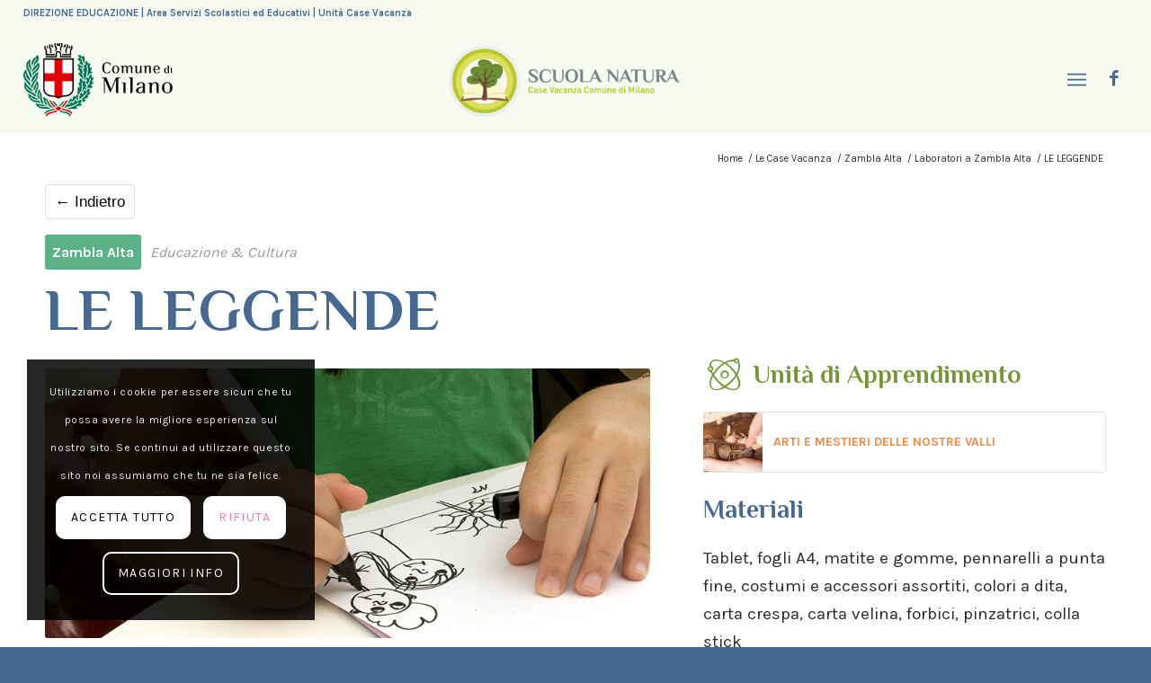

--- FILE ---
content_type: text/html; charset=UTF-8
request_url: https://progettoscuolanatura.it/sn/le-leggende/
body_size: 26716
content:
<!DOCTYPE html>
<html lang="it-IT" class="html_stretched responsive av-preloader-disabled  html_header_top html_logo_left html_main_nav_header html_menu_right html_large html_header_sticky html_header_shrinking_disabled html_header_topbar_active html_mobile_menu_tablet html_header_searchicon_disabled html_content_align_center html_header_unstick_top html_header_stretch html_minimal_header html_burger_menu html_av-submenu-hidden html_av-submenu-display-click html_av-overlay-full html_av-submenu-clone html_entry_id_3687 av-cookies-consent-show-message-bar av-cookies-cookie-consent-enabled av-cookies-can-opt-out av-cookies-user-silent-accept avia-cookie-check-browser-settings av-no-preview av-default-lightbox html_burger_menu_active">
<head>
<meta charset="UTF-8" />


<!-- mobile setting -->
<meta name="viewport" content="width=device-width, initial-scale=1">

<!-- Scripts/CSS and wp_head hook -->
<meta name='robots' content='index, follow, max-image-preview:large, max-snippet:-1, max-video-preview:-1' />

				<script type='text/javascript'>

				function avia_cookie_check_sessionStorage()
				{
					//	FF throws error when all cookies blocked !!
					var sessionBlocked = false;
					try
					{
						var test = sessionStorage.getItem( 'aviaCookieRefused' ) != null;
					}
					catch(e)
					{
						sessionBlocked = true;
					}

					var aviaCookieRefused = ! sessionBlocked ? sessionStorage.getItem( 'aviaCookieRefused' ) : null;

					var html = document.getElementsByTagName('html')[0];

					/**
					 * Set a class to avoid calls to sessionStorage
					 */
					if( sessionBlocked || aviaCookieRefused )
					{
						if( html.className.indexOf('av-cookies-session-refused') < 0 )
						{
							html.className += ' av-cookies-session-refused';
						}
					}

					if( sessionBlocked || aviaCookieRefused || document.cookie.match(/aviaCookieConsent/) )
					{
						if( html.className.indexOf('av-cookies-user-silent-accept') >= 0 )
						{
							 html.className = html.className.replace(/\bav-cookies-user-silent-accept\b/g, '');
						}
					}
				}

				avia_cookie_check_sessionStorage();

			</script>
			
	<!-- This site is optimized with the Yoast SEO plugin v26.8 - https://yoast.com/product/yoast-seo-wordpress/ -->
	<title>LE LEGGENDE &#8211; Progetto Scuola Natura</title>
	<link rel="canonical" href="https://progettoscuolanatura.it/sn/le-leggende/" />
	<meta property="og:locale" content="it_IT" />
	<meta property="og:type" content="article" />
	<meta property="og:title" content="LE LEGGENDE &#8211; Progetto Scuola Natura" />
	<meta property="og:description" content="UA: Arti e Mestieri delle nostre Valli" />
	<meta property="og:url" content="https://progettoscuolanatura.it/sn/le-leggende/" />
	<meta property="og:site_name" content="Progetto Scuola Natura" />
	<meta property="article:modified_time" content="2019-10-25T10:27:53+00:00" />
	<meta property="og:image" content="https://progettoscuolanatura.it/wp-content/uploads/2017/02/shutterstock_17231713.jpg" />
	<meta property="og:image:width" content="850" />
	<meta property="og:image:height" content="565" />
	<meta property="og:image:type" content="image/jpeg" />
	<meta name="twitter:card" content="summary_large_image" />
	<script type="application/ld+json" class="yoast-schema-graph">{"@context":"https://schema.org","@graph":[{"@type":"WebPage","@id":"https://progettoscuolanatura.it/sn/le-leggende/","url":"https://progettoscuolanatura.it/sn/le-leggende/","name":"LE LEGGENDE &#8211; Progetto Scuola Natura","isPartOf":{"@id":"https://progettoscuolanatura.it/#website"},"primaryImageOfPage":{"@id":"https://progettoscuolanatura.it/sn/le-leggende/#primaryimage"},"image":{"@id":"https://progettoscuolanatura.it/sn/le-leggende/#primaryimage"},"thumbnailUrl":"https://progettoscuolanatura.it/wp-content/uploads/2017/02/shutterstock_17231713.jpg","datePublished":"2017-02-01T18:16:01+00:00","dateModified":"2019-10-25T10:27:53+00:00","breadcrumb":{"@id":"https://progettoscuolanatura.it/sn/le-leggende/#breadcrumb"},"inLanguage":"it-IT","potentialAction":[{"@type":"ReadAction","target":["https://progettoscuolanatura.it/sn/le-leggende/"]}]},{"@type":"ImageObject","inLanguage":"it-IT","@id":"https://progettoscuolanatura.it/sn/le-leggende/#primaryimage","url":"https://progettoscuolanatura.it/wp-content/uploads/2017/02/shutterstock_17231713.jpg","contentUrl":"https://progettoscuolanatura.it/wp-content/uploads/2017/02/shutterstock_17231713.jpg","width":850,"height":565},{"@type":"BreadcrumbList","@id":"https://progettoscuolanatura.it/sn/le-leggende/#breadcrumb","itemListElement":[{"@type":"ListItem","position":1,"name":"Home","item":"https://progettoscuolanatura.it/"},{"@type":"ListItem","position":2,"name":"LE LEGGENDE"}]},{"@type":"WebSite","@id":"https://progettoscuolanatura.it/#website","url":"https://progettoscuolanatura.it/","name":"Progetto Scuola Natura","description":"Un Progetto del Comune di Milano","potentialAction":[{"@type":"SearchAction","target":{"@type":"EntryPoint","urlTemplate":"https://progettoscuolanatura.it/?s={search_term_string}"},"query-input":{"@type":"PropertyValueSpecification","valueRequired":true,"valueName":"search_term_string"}}],"inLanguage":"it-IT"}]}</script>
	<!-- / Yoast SEO plugin. -->


<link rel="alternate" type="application/rss+xml" title="Progetto Scuola Natura &raquo; Feed" href="https://progettoscuolanatura.it/feed/" />
<link rel="alternate" type="application/rss+xml" title="Progetto Scuola Natura &raquo; Feed dei commenti" href="https://progettoscuolanatura.it/comments/feed/" />
<link rel="alternate" title="oEmbed (JSON)" type="application/json+oembed" href="https://progettoscuolanatura.it/wp-json/oembed/1.0/embed?url=https%3A%2F%2Fprogettoscuolanatura.it%2Fsn%2Fle-leggende%2F" />
<link rel="alternate" title="oEmbed (XML)" type="text/xml+oembed" href="https://progettoscuolanatura.it/wp-json/oembed/1.0/embed?url=https%3A%2F%2Fprogettoscuolanatura.it%2Fsn%2Fle-leggende%2F&#038;format=xml" />

<!-- google webfont font replacement -->

			<script type='text/javascript'>

				(function() {

					/*	check if webfonts are disabled by user setting via cookie - or user must opt in.	*/
					var html = document.getElementsByTagName('html')[0];
					var cookie_check = html.className.indexOf('av-cookies-needs-opt-in') >= 0 || html.className.indexOf('av-cookies-can-opt-out') >= 0;
					var allow_continue = true;
					var silent_accept_cookie = html.className.indexOf('av-cookies-user-silent-accept') >= 0;

					if( cookie_check && ! silent_accept_cookie )
					{
						if( ! document.cookie.match(/aviaCookieConsent/) || html.className.indexOf('av-cookies-session-refused') >= 0 )
						{
							allow_continue = false;
						}
						else
						{
							if( ! document.cookie.match(/aviaPrivacyRefuseCookiesHideBar/) )
							{
								allow_continue = false;
							}
							else if( ! document.cookie.match(/aviaPrivacyEssentialCookiesEnabled/) )
							{
								allow_continue = false;
							}
							else if( document.cookie.match(/aviaPrivacyGoogleWebfontsDisabled/) )
							{
								allow_continue = false;
							}
						}
					}

					if( allow_continue )
					{
						var f = document.createElement('link');

						f.type 	= 'text/css';
						f.rel 	= 'stylesheet';
						f.href 	= 'https://fonts.googleapis.com/css?family=Philosopher:400,400i,700,700i%7CKarla:400,700&display=auto';
						f.id 	= 'avia-google-webfont';

						document.getElementsByTagName('head')[0].appendChild(f);
					}
				})();

			</script>
			<style id='wp-img-auto-sizes-contain-inline-css' type='text/css'>
img:is([sizes=auto i],[sizes^="auto," i]){contain-intrinsic-size:3000px 1500px}
/*# sourceURL=wp-img-auto-sizes-contain-inline-css */
</style>
<link rel='stylesheet' id='avia-grid-css' href='https://progettoscuolanatura.it/wp-content/themes/enfold/css/grid.css?ver=7.1.3' type='text/css' media='all' />
<link rel='stylesheet' id='avia-base-css' href='https://progettoscuolanatura.it/wp-content/themes/enfold/css/base.css?ver=7.1.3' type='text/css' media='all' />
<link rel='stylesheet' id='avia-layout-css' href='https://progettoscuolanatura.it/wp-content/themes/enfold/css/layout.css?ver=7.1.3' type='text/css' media='all' />
<link rel='stylesheet' id='avia-module-blog-css' href='https://progettoscuolanatura.it/wp-content/themes/enfold/config-templatebuilder/avia-shortcodes/blog/blog.css?ver=7.1.3' type='text/css' media='all' />
<link rel='stylesheet' id='avia-module-postslider-css' href='https://progettoscuolanatura.it/wp-content/themes/enfold/config-templatebuilder/avia-shortcodes/postslider/postslider.css?ver=7.1.3' type='text/css' media='all' />
<link rel='stylesheet' id='avia-module-button-css' href='https://progettoscuolanatura.it/wp-content/themes/enfold/config-templatebuilder/avia-shortcodes/buttons/buttons.css?ver=7.1.3' type='text/css' media='all' />
<link rel='stylesheet' id='avia-module-buttonrow-css' href='https://progettoscuolanatura.it/wp-content/themes/enfold/config-templatebuilder/avia-shortcodes/buttonrow/buttonrow.css?ver=7.1.3' type='text/css' media='all' />
<link rel='stylesheet' id='avia-module-button-fullwidth-css' href='https://progettoscuolanatura.it/wp-content/themes/enfold/config-templatebuilder/avia-shortcodes/buttons_fullwidth/buttons_fullwidth.css?ver=7.1.3' type='text/css' media='all' />
<link rel='stylesheet' id='avia-module-comments-css' href='https://progettoscuolanatura.it/wp-content/themes/enfold/config-templatebuilder/avia-shortcodes/comments/comments.css?ver=7.1.3' type='text/css' media='all' />
<link rel='stylesheet' id='avia-module-contact-css' href='https://progettoscuolanatura.it/wp-content/themes/enfold/config-templatebuilder/avia-shortcodes/contact/contact.css?ver=7.1.3' type='text/css' media='all' />
<link rel='stylesheet' id='avia-module-slideshow-css' href='https://progettoscuolanatura.it/wp-content/themes/enfold/config-templatebuilder/avia-shortcodes/slideshow/slideshow.css?ver=7.1.3' type='text/css' media='all' />
<link rel='stylesheet' id='avia-module-gallery-css' href='https://progettoscuolanatura.it/wp-content/themes/enfold/config-templatebuilder/avia-shortcodes/gallery/gallery.css?ver=7.1.3' type='text/css' media='all' />
<link rel='stylesheet' id='avia-module-gallery-hor-css' href='https://progettoscuolanatura.it/wp-content/themes/enfold/config-templatebuilder/avia-shortcodes/gallery_horizontal/gallery_horizontal.css?ver=7.1.3' type='text/css' media='all' />
<link rel='stylesheet' id='avia-module-gridrow-css' href='https://progettoscuolanatura.it/wp-content/themes/enfold/config-templatebuilder/avia-shortcodes/grid_row/grid_row.css?ver=7.1.3' type='text/css' media='all' />
<link rel='stylesheet' id='avia-module-heading-css' href='https://progettoscuolanatura.it/wp-content/themes/enfold/config-templatebuilder/avia-shortcodes/heading/heading.css?ver=7.1.3' type='text/css' media='all' />
<link rel='stylesheet' id='avia-module-hr-css' href='https://progettoscuolanatura.it/wp-content/themes/enfold/config-templatebuilder/avia-shortcodes/hr/hr.css?ver=7.1.3' type='text/css' media='all' />
<link rel='stylesheet' id='avia-module-icon-css' href='https://progettoscuolanatura.it/wp-content/themes/enfold/config-templatebuilder/avia-shortcodes/icon/icon.css?ver=7.1.3' type='text/css' media='all' />
<link rel='stylesheet' id='avia-module-iconbox-css' href='https://progettoscuolanatura.it/wp-content/themes/enfold/config-templatebuilder/avia-shortcodes/iconbox/iconbox.css?ver=7.1.3' type='text/css' media='all' />
<link rel='stylesheet' id='avia-module-iconlist-css' href='https://progettoscuolanatura.it/wp-content/themes/enfold/config-templatebuilder/avia-shortcodes/iconlist/iconlist.css?ver=7.1.3' type='text/css' media='all' />
<link rel='stylesheet' id='avia-module-image-css' href='https://progettoscuolanatura.it/wp-content/themes/enfold/config-templatebuilder/avia-shortcodes/image/image.css?ver=7.1.3' type='text/css' media='all' />
<link rel='stylesheet' id='avia-module-masonry-css' href='https://progettoscuolanatura.it/wp-content/themes/enfold/config-templatebuilder/avia-shortcodes/masonry_entries/masonry_entries.css?ver=7.1.3' type='text/css' media='all' />
<link rel='stylesheet' id='avia-siteloader-css' href='https://progettoscuolanatura.it/wp-content/themes/enfold/css/avia-snippet-site-preloader.css?ver=7.1.3' type='text/css' media='all' />
<link rel='stylesheet' id='avia-module-menu-css' href='https://progettoscuolanatura.it/wp-content/themes/enfold/config-templatebuilder/avia-shortcodes/menu/menu.css?ver=7.1.3' type='text/css' media='all' />
<link rel='stylesheet' id='avia-module-notification-css' href='https://progettoscuolanatura.it/wp-content/themes/enfold/config-templatebuilder/avia-shortcodes/notification/notification.css?ver=7.1.3' type='text/css' media='all' />
<link rel='stylesheet' id='avia-module-numbers-css' href='https://progettoscuolanatura.it/wp-content/themes/enfold/config-templatebuilder/avia-shortcodes/numbers/numbers.css?ver=7.1.3' type='text/css' media='all' />
<link rel='stylesheet' id='avia-module-promobox-css' href='https://progettoscuolanatura.it/wp-content/themes/enfold/config-templatebuilder/avia-shortcodes/promobox/promobox.css?ver=7.1.3' type='text/css' media='all' />
<link rel='stylesheet' id='avia-module-slideshow-fullsize-css' href='https://progettoscuolanatura.it/wp-content/themes/enfold/config-templatebuilder/avia-shortcodes/slideshow_fullsize/slideshow_fullsize.css?ver=7.1.3' type='text/css' media='all' />
<link rel='stylesheet' id='avia-module-social-css' href='https://progettoscuolanatura.it/wp-content/themes/enfold/config-templatebuilder/avia-shortcodes/social_share/social_share.css?ver=7.1.3' type='text/css' media='all' />
<link rel='stylesheet' id='avia-module-tabsection-css' href='https://progettoscuolanatura.it/wp-content/themes/enfold/config-templatebuilder/avia-shortcodes/tab_section/tab_section.css?ver=7.1.3' type='text/css' media='all' />
<link rel='stylesheet' id='avia-module-table-css' href='https://progettoscuolanatura.it/wp-content/themes/enfold/config-templatebuilder/avia-shortcodes/table/table.css?ver=7.1.3' type='text/css' media='all' />
<link rel='stylesheet' id='avia-module-tabs-css' href='https://progettoscuolanatura.it/wp-content/themes/enfold/config-templatebuilder/avia-shortcodes/tabs/tabs.css?ver=7.1.3' type='text/css' media='all' />
<link rel='stylesheet' id='avia-module-team-css' href='https://progettoscuolanatura.it/wp-content/themes/enfold/config-templatebuilder/avia-shortcodes/team/team.css?ver=7.1.3' type='text/css' media='all' />
<link rel='stylesheet' id='avia-module-timeline-css' href='https://progettoscuolanatura.it/wp-content/themes/enfold/config-templatebuilder/avia-shortcodes/timeline/timeline.css?ver=7.1.3' type='text/css' media='all' />
<link rel='stylesheet' id='avia-module-toggles-css' href='https://progettoscuolanatura.it/wp-content/themes/enfold/config-templatebuilder/avia-shortcodes/toggles/toggles.css?ver=7.1.3' type='text/css' media='all' />
<link rel='stylesheet' id='avia-module-video-css' href='https://progettoscuolanatura.it/wp-content/themes/enfold/config-templatebuilder/avia-shortcodes/video/video.css?ver=7.1.3' type='text/css' media='all' />
<style id='wp-block-library-inline-css' type='text/css'>
:root{--wp-block-synced-color:#7a00df;--wp-block-synced-color--rgb:122,0,223;--wp-bound-block-color:var(--wp-block-synced-color);--wp-editor-canvas-background:#ddd;--wp-admin-theme-color:#007cba;--wp-admin-theme-color--rgb:0,124,186;--wp-admin-theme-color-darker-10:#006ba1;--wp-admin-theme-color-darker-10--rgb:0,107,160.5;--wp-admin-theme-color-darker-20:#005a87;--wp-admin-theme-color-darker-20--rgb:0,90,135;--wp-admin-border-width-focus:2px}@media (min-resolution:192dpi){:root{--wp-admin-border-width-focus:1.5px}}.wp-element-button{cursor:pointer}:root .has-very-light-gray-background-color{background-color:#eee}:root .has-very-dark-gray-background-color{background-color:#313131}:root .has-very-light-gray-color{color:#eee}:root .has-very-dark-gray-color{color:#313131}:root .has-vivid-green-cyan-to-vivid-cyan-blue-gradient-background{background:linear-gradient(135deg,#00d084,#0693e3)}:root .has-purple-crush-gradient-background{background:linear-gradient(135deg,#34e2e4,#4721fb 50%,#ab1dfe)}:root .has-hazy-dawn-gradient-background{background:linear-gradient(135deg,#faaca8,#dad0ec)}:root .has-subdued-olive-gradient-background{background:linear-gradient(135deg,#fafae1,#67a671)}:root .has-atomic-cream-gradient-background{background:linear-gradient(135deg,#fdd79a,#004a59)}:root .has-nightshade-gradient-background{background:linear-gradient(135deg,#330968,#31cdcf)}:root .has-midnight-gradient-background{background:linear-gradient(135deg,#020381,#2874fc)}:root{--wp--preset--font-size--normal:16px;--wp--preset--font-size--huge:42px}.has-regular-font-size{font-size:1em}.has-larger-font-size{font-size:2.625em}.has-normal-font-size{font-size:var(--wp--preset--font-size--normal)}.has-huge-font-size{font-size:var(--wp--preset--font-size--huge)}.has-text-align-center{text-align:center}.has-text-align-left{text-align:left}.has-text-align-right{text-align:right}.has-fit-text{white-space:nowrap!important}#end-resizable-editor-section{display:none}.aligncenter{clear:both}.items-justified-left{justify-content:flex-start}.items-justified-center{justify-content:center}.items-justified-right{justify-content:flex-end}.items-justified-space-between{justify-content:space-between}.screen-reader-text{border:0;clip-path:inset(50%);height:1px;margin:-1px;overflow:hidden;padding:0;position:absolute;width:1px;word-wrap:normal!important}.screen-reader-text:focus{background-color:#ddd;clip-path:none;color:#444;display:block;font-size:1em;height:auto;left:5px;line-height:normal;padding:15px 23px 14px;text-decoration:none;top:5px;width:auto;z-index:100000}html :where(.has-border-color){border-style:solid}html :where([style*=border-top-color]){border-top-style:solid}html :where([style*=border-right-color]){border-right-style:solid}html :where([style*=border-bottom-color]){border-bottom-style:solid}html :where([style*=border-left-color]){border-left-style:solid}html :where([style*=border-width]){border-style:solid}html :where([style*=border-top-width]){border-top-style:solid}html :where([style*=border-right-width]){border-right-style:solid}html :where([style*=border-bottom-width]){border-bottom-style:solid}html :where([style*=border-left-width]){border-left-style:solid}html :where(img[class*=wp-image-]){height:auto;max-width:100%}:where(figure){margin:0 0 1em}html :where(.is-position-sticky){--wp-admin--admin-bar--position-offset:var(--wp-admin--admin-bar--height,0px)}@media screen and (max-width:600px){html :where(.is-position-sticky){--wp-admin--admin-bar--position-offset:0px}}

/*# sourceURL=wp-block-library-inline-css */
</style><style id='global-styles-inline-css' type='text/css'>
:root{--wp--preset--aspect-ratio--square: 1;--wp--preset--aspect-ratio--4-3: 4/3;--wp--preset--aspect-ratio--3-4: 3/4;--wp--preset--aspect-ratio--3-2: 3/2;--wp--preset--aspect-ratio--2-3: 2/3;--wp--preset--aspect-ratio--16-9: 16/9;--wp--preset--aspect-ratio--9-16: 9/16;--wp--preset--color--black: #000000;--wp--preset--color--cyan-bluish-gray: #abb8c3;--wp--preset--color--white: #ffffff;--wp--preset--color--pale-pink: #f78da7;--wp--preset--color--vivid-red: #cf2e2e;--wp--preset--color--luminous-vivid-orange: #ff6900;--wp--preset--color--luminous-vivid-amber: #fcb900;--wp--preset--color--light-green-cyan: #7bdcb5;--wp--preset--color--vivid-green-cyan: #00d084;--wp--preset--color--pale-cyan-blue: #8ed1fc;--wp--preset--color--vivid-cyan-blue: #0693e3;--wp--preset--color--vivid-purple: #9b51e0;--wp--preset--color--metallic-red: #b02b2c;--wp--preset--color--maximum-yellow-red: #edae44;--wp--preset--color--yellow-sun: #eeee22;--wp--preset--color--palm-leaf: #83a846;--wp--preset--color--aero: #7bb0e7;--wp--preset--color--old-lavender: #745f7e;--wp--preset--color--steel-teal: #5f8789;--wp--preset--color--raspberry-pink: #d65799;--wp--preset--color--medium-turquoise: #4ecac2;--wp--preset--gradient--vivid-cyan-blue-to-vivid-purple: linear-gradient(135deg,rgb(6,147,227) 0%,rgb(155,81,224) 100%);--wp--preset--gradient--light-green-cyan-to-vivid-green-cyan: linear-gradient(135deg,rgb(122,220,180) 0%,rgb(0,208,130) 100%);--wp--preset--gradient--luminous-vivid-amber-to-luminous-vivid-orange: linear-gradient(135deg,rgb(252,185,0) 0%,rgb(255,105,0) 100%);--wp--preset--gradient--luminous-vivid-orange-to-vivid-red: linear-gradient(135deg,rgb(255,105,0) 0%,rgb(207,46,46) 100%);--wp--preset--gradient--very-light-gray-to-cyan-bluish-gray: linear-gradient(135deg,rgb(238,238,238) 0%,rgb(169,184,195) 100%);--wp--preset--gradient--cool-to-warm-spectrum: linear-gradient(135deg,rgb(74,234,220) 0%,rgb(151,120,209) 20%,rgb(207,42,186) 40%,rgb(238,44,130) 60%,rgb(251,105,98) 80%,rgb(254,248,76) 100%);--wp--preset--gradient--blush-light-purple: linear-gradient(135deg,rgb(255,206,236) 0%,rgb(152,150,240) 100%);--wp--preset--gradient--blush-bordeaux: linear-gradient(135deg,rgb(254,205,165) 0%,rgb(254,45,45) 50%,rgb(107,0,62) 100%);--wp--preset--gradient--luminous-dusk: linear-gradient(135deg,rgb(255,203,112) 0%,rgb(199,81,192) 50%,rgb(65,88,208) 100%);--wp--preset--gradient--pale-ocean: linear-gradient(135deg,rgb(255,245,203) 0%,rgb(182,227,212) 50%,rgb(51,167,181) 100%);--wp--preset--gradient--electric-grass: linear-gradient(135deg,rgb(202,248,128) 0%,rgb(113,206,126) 100%);--wp--preset--gradient--midnight: linear-gradient(135deg,rgb(2,3,129) 0%,rgb(40,116,252) 100%);--wp--preset--font-size--small: 1rem;--wp--preset--font-size--medium: 1.125rem;--wp--preset--font-size--large: 1.75rem;--wp--preset--font-size--x-large: clamp(1.75rem, 3vw, 2.25rem);--wp--preset--spacing--20: 0.44rem;--wp--preset--spacing--30: 0.67rem;--wp--preset--spacing--40: 1rem;--wp--preset--spacing--50: 1.5rem;--wp--preset--spacing--60: 2.25rem;--wp--preset--spacing--70: 3.38rem;--wp--preset--spacing--80: 5.06rem;--wp--preset--shadow--natural: 6px 6px 9px rgba(0, 0, 0, 0.2);--wp--preset--shadow--deep: 12px 12px 50px rgba(0, 0, 0, 0.4);--wp--preset--shadow--sharp: 6px 6px 0px rgba(0, 0, 0, 0.2);--wp--preset--shadow--outlined: 6px 6px 0px -3px rgb(255, 255, 255), 6px 6px rgb(0, 0, 0);--wp--preset--shadow--crisp: 6px 6px 0px rgb(0, 0, 0);}:root { --wp--style--global--content-size: 800px;--wp--style--global--wide-size: 1130px; }:where(body) { margin: 0; }.wp-site-blocks > .alignleft { float: left; margin-right: 2em; }.wp-site-blocks > .alignright { float: right; margin-left: 2em; }.wp-site-blocks > .aligncenter { justify-content: center; margin-left: auto; margin-right: auto; }:where(.is-layout-flex){gap: 0.5em;}:where(.is-layout-grid){gap: 0.5em;}.is-layout-flow > .alignleft{float: left;margin-inline-start: 0;margin-inline-end: 2em;}.is-layout-flow > .alignright{float: right;margin-inline-start: 2em;margin-inline-end: 0;}.is-layout-flow > .aligncenter{margin-left: auto !important;margin-right: auto !important;}.is-layout-constrained > .alignleft{float: left;margin-inline-start: 0;margin-inline-end: 2em;}.is-layout-constrained > .alignright{float: right;margin-inline-start: 2em;margin-inline-end: 0;}.is-layout-constrained > .aligncenter{margin-left: auto !important;margin-right: auto !important;}.is-layout-constrained > :where(:not(.alignleft):not(.alignright):not(.alignfull)){max-width: var(--wp--style--global--content-size);margin-left: auto !important;margin-right: auto !important;}.is-layout-constrained > .alignwide{max-width: var(--wp--style--global--wide-size);}body .is-layout-flex{display: flex;}.is-layout-flex{flex-wrap: wrap;align-items: center;}.is-layout-flex > :is(*, div){margin: 0;}body .is-layout-grid{display: grid;}.is-layout-grid > :is(*, div){margin: 0;}body{padding-top: 0px;padding-right: 0px;padding-bottom: 0px;padding-left: 0px;}a:where(:not(.wp-element-button)){text-decoration: underline;}:root :where(.wp-element-button, .wp-block-button__link){background-color: #32373c;border-width: 0;color: #fff;font-family: inherit;font-size: inherit;font-style: inherit;font-weight: inherit;letter-spacing: inherit;line-height: inherit;padding-top: calc(0.667em + 2px);padding-right: calc(1.333em + 2px);padding-bottom: calc(0.667em + 2px);padding-left: calc(1.333em + 2px);text-decoration: none;text-transform: inherit;}.has-black-color{color: var(--wp--preset--color--black) !important;}.has-cyan-bluish-gray-color{color: var(--wp--preset--color--cyan-bluish-gray) !important;}.has-white-color{color: var(--wp--preset--color--white) !important;}.has-pale-pink-color{color: var(--wp--preset--color--pale-pink) !important;}.has-vivid-red-color{color: var(--wp--preset--color--vivid-red) !important;}.has-luminous-vivid-orange-color{color: var(--wp--preset--color--luminous-vivid-orange) !important;}.has-luminous-vivid-amber-color{color: var(--wp--preset--color--luminous-vivid-amber) !important;}.has-light-green-cyan-color{color: var(--wp--preset--color--light-green-cyan) !important;}.has-vivid-green-cyan-color{color: var(--wp--preset--color--vivid-green-cyan) !important;}.has-pale-cyan-blue-color{color: var(--wp--preset--color--pale-cyan-blue) !important;}.has-vivid-cyan-blue-color{color: var(--wp--preset--color--vivid-cyan-blue) !important;}.has-vivid-purple-color{color: var(--wp--preset--color--vivid-purple) !important;}.has-metallic-red-color{color: var(--wp--preset--color--metallic-red) !important;}.has-maximum-yellow-red-color{color: var(--wp--preset--color--maximum-yellow-red) !important;}.has-yellow-sun-color{color: var(--wp--preset--color--yellow-sun) !important;}.has-palm-leaf-color{color: var(--wp--preset--color--palm-leaf) !important;}.has-aero-color{color: var(--wp--preset--color--aero) !important;}.has-old-lavender-color{color: var(--wp--preset--color--old-lavender) !important;}.has-steel-teal-color{color: var(--wp--preset--color--steel-teal) !important;}.has-raspberry-pink-color{color: var(--wp--preset--color--raspberry-pink) !important;}.has-medium-turquoise-color{color: var(--wp--preset--color--medium-turquoise) !important;}.has-black-background-color{background-color: var(--wp--preset--color--black) !important;}.has-cyan-bluish-gray-background-color{background-color: var(--wp--preset--color--cyan-bluish-gray) !important;}.has-white-background-color{background-color: var(--wp--preset--color--white) !important;}.has-pale-pink-background-color{background-color: var(--wp--preset--color--pale-pink) !important;}.has-vivid-red-background-color{background-color: var(--wp--preset--color--vivid-red) !important;}.has-luminous-vivid-orange-background-color{background-color: var(--wp--preset--color--luminous-vivid-orange) !important;}.has-luminous-vivid-amber-background-color{background-color: var(--wp--preset--color--luminous-vivid-amber) !important;}.has-light-green-cyan-background-color{background-color: var(--wp--preset--color--light-green-cyan) !important;}.has-vivid-green-cyan-background-color{background-color: var(--wp--preset--color--vivid-green-cyan) !important;}.has-pale-cyan-blue-background-color{background-color: var(--wp--preset--color--pale-cyan-blue) !important;}.has-vivid-cyan-blue-background-color{background-color: var(--wp--preset--color--vivid-cyan-blue) !important;}.has-vivid-purple-background-color{background-color: var(--wp--preset--color--vivid-purple) !important;}.has-metallic-red-background-color{background-color: var(--wp--preset--color--metallic-red) !important;}.has-maximum-yellow-red-background-color{background-color: var(--wp--preset--color--maximum-yellow-red) !important;}.has-yellow-sun-background-color{background-color: var(--wp--preset--color--yellow-sun) !important;}.has-palm-leaf-background-color{background-color: var(--wp--preset--color--palm-leaf) !important;}.has-aero-background-color{background-color: var(--wp--preset--color--aero) !important;}.has-old-lavender-background-color{background-color: var(--wp--preset--color--old-lavender) !important;}.has-steel-teal-background-color{background-color: var(--wp--preset--color--steel-teal) !important;}.has-raspberry-pink-background-color{background-color: var(--wp--preset--color--raspberry-pink) !important;}.has-medium-turquoise-background-color{background-color: var(--wp--preset--color--medium-turquoise) !important;}.has-black-border-color{border-color: var(--wp--preset--color--black) !important;}.has-cyan-bluish-gray-border-color{border-color: var(--wp--preset--color--cyan-bluish-gray) !important;}.has-white-border-color{border-color: var(--wp--preset--color--white) !important;}.has-pale-pink-border-color{border-color: var(--wp--preset--color--pale-pink) !important;}.has-vivid-red-border-color{border-color: var(--wp--preset--color--vivid-red) !important;}.has-luminous-vivid-orange-border-color{border-color: var(--wp--preset--color--luminous-vivid-orange) !important;}.has-luminous-vivid-amber-border-color{border-color: var(--wp--preset--color--luminous-vivid-amber) !important;}.has-light-green-cyan-border-color{border-color: var(--wp--preset--color--light-green-cyan) !important;}.has-vivid-green-cyan-border-color{border-color: var(--wp--preset--color--vivid-green-cyan) !important;}.has-pale-cyan-blue-border-color{border-color: var(--wp--preset--color--pale-cyan-blue) !important;}.has-vivid-cyan-blue-border-color{border-color: var(--wp--preset--color--vivid-cyan-blue) !important;}.has-vivid-purple-border-color{border-color: var(--wp--preset--color--vivid-purple) !important;}.has-metallic-red-border-color{border-color: var(--wp--preset--color--metallic-red) !important;}.has-maximum-yellow-red-border-color{border-color: var(--wp--preset--color--maximum-yellow-red) !important;}.has-yellow-sun-border-color{border-color: var(--wp--preset--color--yellow-sun) !important;}.has-palm-leaf-border-color{border-color: var(--wp--preset--color--palm-leaf) !important;}.has-aero-border-color{border-color: var(--wp--preset--color--aero) !important;}.has-old-lavender-border-color{border-color: var(--wp--preset--color--old-lavender) !important;}.has-steel-teal-border-color{border-color: var(--wp--preset--color--steel-teal) !important;}.has-raspberry-pink-border-color{border-color: var(--wp--preset--color--raspberry-pink) !important;}.has-medium-turquoise-border-color{border-color: var(--wp--preset--color--medium-turquoise) !important;}.has-vivid-cyan-blue-to-vivid-purple-gradient-background{background: var(--wp--preset--gradient--vivid-cyan-blue-to-vivid-purple) !important;}.has-light-green-cyan-to-vivid-green-cyan-gradient-background{background: var(--wp--preset--gradient--light-green-cyan-to-vivid-green-cyan) !important;}.has-luminous-vivid-amber-to-luminous-vivid-orange-gradient-background{background: var(--wp--preset--gradient--luminous-vivid-amber-to-luminous-vivid-orange) !important;}.has-luminous-vivid-orange-to-vivid-red-gradient-background{background: var(--wp--preset--gradient--luminous-vivid-orange-to-vivid-red) !important;}.has-very-light-gray-to-cyan-bluish-gray-gradient-background{background: var(--wp--preset--gradient--very-light-gray-to-cyan-bluish-gray) !important;}.has-cool-to-warm-spectrum-gradient-background{background: var(--wp--preset--gradient--cool-to-warm-spectrum) !important;}.has-blush-light-purple-gradient-background{background: var(--wp--preset--gradient--blush-light-purple) !important;}.has-blush-bordeaux-gradient-background{background: var(--wp--preset--gradient--blush-bordeaux) !important;}.has-luminous-dusk-gradient-background{background: var(--wp--preset--gradient--luminous-dusk) !important;}.has-pale-ocean-gradient-background{background: var(--wp--preset--gradient--pale-ocean) !important;}.has-electric-grass-gradient-background{background: var(--wp--preset--gradient--electric-grass) !important;}.has-midnight-gradient-background{background: var(--wp--preset--gradient--midnight) !important;}.has-small-font-size{font-size: var(--wp--preset--font-size--small) !important;}.has-medium-font-size{font-size: var(--wp--preset--font-size--medium) !important;}.has-large-font-size{font-size: var(--wp--preset--font-size--large) !important;}.has-x-large-font-size{font-size: var(--wp--preset--font-size--x-large) !important;}
/*# sourceURL=global-styles-inline-css */
</style>

<link rel='stylesheet' id='wp-components-css' href='https://progettoscuolanatura.it/wp-includes/css/dist/components/style.min.css?ver=12a11e577fff463da1a13bf1a2a9b603' type='text/css' media='all' />
<link rel='stylesheet' id='wp-preferences-css' href='https://progettoscuolanatura.it/wp-includes/css/dist/preferences/style.min.css?ver=12a11e577fff463da1a13bf1a2a9b603' type='text/css' media='all' />
<link rel='stylesheet' id='wp-block-editor-css' href='https://progettoscuolanatura.it/wp-includes/css/dist/block-editor/style.min.css?ver=12a11e577fff463da1a13bf1a2a9b603' type='text/css' media='all' />
<link rel='stylesheet' id='popup-maker-block-library-style-css' href='https://progettoscuolanatura.it/wp-content/plugins/popup-maker/dist/packages/block-library-style.css?ver=dbea705cfafe089d65f1' type='text/css' media='all' />
<link rel='stylesheet' id='contact-form-7-css' href='https://progettoscuolanatura.it/wp-content/plugins/contact-form-7/includes/css/styles.css?ver=6.1.4' type='text/css' media='all' />
<link rel='stylesheet' id='events-manager-css' href='https://progettoscuolanatura.it/wp-content/plugins/events-manager/includes/css/events-manager.css?ver=7.2.3.1' type='text/css' media='all' />
<style id='events-manager-inline-css' type='text/css'>
body .em { --font-family : inherit; --font-weight : inherit; --font-size : 1em; --line-height : inherit; }
/*# sourceURL=events-manager-inline-css */
</style>
<link rel='stylesheet' id='avia-scs-css' href='https://progettoscuolanatura.it/wp-content/themes/enfold/css/shortcodes.css?ver=7.1.3' type='text/css' media='all' />
<link rel='stylesheet' id='avia-fold-unfold-css' href='https://progettoscuolanatura.it/wp-content/themes/enfold/css/avia-snippet-fold-unfold.css?ver=7.1.3' type='text/css' media='all' />
<link rel='stylesheet' id='avia-popup-css-css' href='https://progettoscuolanatura.it/wp-content/themes/enfold/js/aviapopup/magnific-popup.min.css?ver=7.1.3' type='text/css' media='screen' />
<link rel='stylesheet' id='avia-lightbox-css' href='https://progettoscuolanatura.it/wp-content/themes/enfold/css/avia-snippet-lightbox.css?ver=7.1.3' type='text/css' media='screen' />
<link rel='stylesheet' id='avia-widget-css-css' href='https://progettoscuolanatura.it/wp-content/themes/enfold/css/avia-snippet-widget.css?ver=7.1.3' type='text/css' media='screen' />
<link rel='stylesheet' id='mediaelement-css' href='https://progettoscuolanatura.it/wp-includes/js/mediaelement/mediaelementplayer-legacy.min.css?ver=4.2.17' type='text/css' media='all' />
<link rel='stylesheet' id='wp-mediaelement-css' href='https://progettoscuolanatura.it/wp-includes/js/mediaelement/wp-mediaelement.min.css?ver=12a11e577fff463da1a13bf1a2a9b603' type='text/css' media='all' />
<link rel='stylesheet' id='avia-dynamic-css' href='https://progettoscuolanatura.it/wp-content/uploads/dynamic_avia/enfold_child.css?ver=696fd07f89039' type='text/css' media='all' />
<link rel='stylesheet' id='avia-custom-css' href='https://progettoscuolanatura.it/wp-content/themes/enfold/css/custom.css?ver=7.1.3' type='text/css' media='all' />
<link rel='stylesheet' id='avia-style-css' href='https://progettoscuolanatura.it/wp-content/themes/enfold-child/style.css?ver=7.1.3' type='text/css' media='all' />
<link rel='stylesheet' id='avia-cookie-css-css' href='https://progettoscuolanatura.it/wp-content/themes/enfold/css/avia-snippet-cookieconsent.css?ver=7.1.3' type='text/css' media='screen' />
<script type="text/javascript" src="https://progettoscuolanatura.it/wp-includes/js/jquery/jquery.min.js?ver=3.7.1" id="jquery-core-js"></script>
<script type="text/javascript" src="https://progettoscuolanatura.it/wp-includes/js/jquery/ui/core.min.js?ver=1.13.3" id="jquery-ui-core-js"></script>
<script type="text/javascript" src="https://progettoscuolanatura.it/wp-includes/js/jquery/ui/mouse.min.js?ver=1.13.3" id="jquery-ui-mouse-js"></script>
<script type="text/javascript" src="https://progettoscuolanatura.it/wp-includes/js/jquery/ui/sortable.min.js?ver=1.13.3" id="jquery-ui-sortable-js"></script>
<script type="text/javascript" src="https://progettoscuolanatura.it/wp-includes/js/jquery/ui/datepicker.min.js?ver=1.13.3" id="jquery-ui-datepicker-js"></script>
<script type="text/javascript" id="jquery-ui-datepicker-js-after">
/* <![CDATA[ */
jQuery(function(jQuery){jQuery.datepicker.setDefaults({"closeText":"Chiudi","currentText":"Oggi","monthNames":["Gennaio","Febbraio","Marzo","Aprile","Maggio","Giugno","Luglio","Agosto","Settembre","Ottobre","Novembre","Dicembre"],"monthNamesShort":["Gen","Feb","Mar","Apr","Mag","Giu","Lug","Ago","Set","Ott","Nov","Dic"],"nextText":"Prossimo","prevText":"Precedente","dayNames":["domenica","luned\u00ec","marted\u00ec","mercoled\u00ec","gioved\u00ec","venerd\u00ec","sabato"],"dayNamesShort":["Dom","Lun","Mar","Mer","Gio","Ven","Sab"],"dayNamesMin":["D","L","M","M","G","V","S"],"dateFormat":"d MM yy","firstDay":1,"isRTL":false});});
//# sourceURL=jquery-ui-datepicker-js-after
/* ]]> */
</script>
<script type="text/javascript" src="https://progettoscuolanatura.it/wp-includes/js/jquery/ui/resizable.min.js?ver=1.13.3" id="jquery-ui-resizable-js"></script>
<script type="text/javascript" src="https://progettoscuolanatura.it/wp-includes/js/jquery/ui/draggable.min.js?ver=1.13.3" id="jquery-ui-draggable-js"></script>
<script type="text/javascript" src="https://progettoscuolanatura.it/wp-includes/js/jquery/ui/controlgroup.min.js?ver=1.13.3" id="jquery-ui-controlgroup-js"></script>
<script type="text/javascript" src="https://progettoscuolanatura.it/wp-includes/js/jquery/ui/checkboxradio.min.js?ver=1.13.3" id="jquery-ui-checkboxradio-js"></script>
<script type="text/javascript" src="https://progettoscuolanatura.it/wp-includes/js/jquery/ui/button.min.js?ver=1.13.3" id="jquery-ui-button-js"></script>
<script type="text/javascript" src="https://progettoscuolanatura.it/wp-includes/js/jquery/ui/dialog.min.js?ver=1.13.3" id="jquery-ui-dialog-js"></script>
<script type="text/javascript" id="events-manager-js-extra">
/* <![CDATA[ */
var EM = {"ajaxurl":"https://progettoscuolanatura.it/wp-admin/admin-ajax.php","locationajaxurl":"https://progettoscuolanatura.it/wp-admin/admin-ajax.php?action=locations_search","firstDay":"1","locale":"it","dateFormat":"yy-mm-dd","ui_css":"https://progettoscuolanatura.it/wp-content/plugins/events-manager/includes/css/jquery-ui/build.min.css","show24hours":"1","is_ssl":"1","autocomplete_limit":"10","calendar":{"breakpoints":{"small":560,"medium":908,"large":false},"month_format":"M Y"},"phone":"","datepicker":{"format":"d/m/Y","locale":"it"},"search":{"breakpoints":{"small":650,"medium":850,"full":false}},"url":"https://progettoscuolanatura.it/wp-content/plugins/events-manager","assets":{"input.em-uploader":{"js":{"em-uploader":{"url":"https://progettoscuolanatura.it/wp-content/plugins/events-manager/includes/js/em-uploader.js?v=7.2.3.1","event":"em_uploader_ready"}}},".em-event-editor":{"js":{"event-editor":{"url":"https://progettoscuolanatura.it/wp-content/plugins/events-manager/includes/js/events-manager-event-editor.js?v=7.2.3.1","event":"em_event_editor_ready"}},"css":{"event-editor":"https://progettoscuolanatura.it/wp-content/plugins/events-manager/includes/css/events-manager-event-editor.css?v=7.2.3.1"}},".em-recurrence-sets, .em-timezone":{"js":{"luxon":{"url":"luxon/luxon.js?v=7.2.3.1","event":"em_luxon_ready"}}},".em-booking-form, #em-booking-form, .em-booking-recurring, .em-event-booking-form":{"js":{"em-bookings":{"url":"https://progettoscuolanatura.it/wp-content/plugins/events-manager/includes/js/bookingsform.js?v=7.2.3.1","event":"em_booking_form_js_loaded"}}},"#em-opt-archetypes":{"js":{"archetypes":"https://progettoscuolanatura.it/wp-content/plugins/events-manager/includes/js/admin-archetype-editor.js?v=7.2.3.1","archetypes_ms":"https://progettoscuolanatura.it/wp-content/plugins/events-manager/includes/js/admin-archetypes.js?v=7.2.3.1","qs":"qs/qs.js?v=7.2.3.1"}}},"cached":"","txt_search":"Ricerca","txt_searching":"Ricerca in corso...","txt_loading":"Caricamento in corso..."};
//# sourceURL=events-manager-js-extra
/* ]]> */
</script>
<script type="text/javascript" src="https://progettoscuolanatura.it/wp-content/plugins/events-manager/includes/js/events-manager.js?ver=7.2.3.1" id="events-manager-js"></script>
<script type="text/javascript" src="https://progettoscuolanatura.it/wp-content/plugins/events-manager/includes/external/flatpickr/l10n/it.js?ver=7.2.3.1" id="em-flatpickr-localization-js"></script>
<script type="text/javascript" src="https://progettoscuolanatura.it/wp-content/themes/enfold/js/avia-js.js?ver=7.1.3" id="avia-js-js"></script>
<script type="text/javascript" src="https://progettoscuolanatura.it/wp-content/themes/enfold/js/avia-compat.js?ver=7.1.3" id="avia-compat-js"></script>
<link rel="https://api.w.org/" href="https://progettoscuolanatura.it/wp-json/" /><link rel="alternate" title="JSON" type="application/json" href="https://progettoscuolanatura.it/wp-json/wp/v2/portfolio/3687" /><link rel="EditURI" type="application/rsd+xml" title="RSD" href="https://progettoscuolanatura.it/xmlrpc.php?rsd" />
<!--google fonts-->
<link href="https://fonts.googleapis.com/css?family=Raleway:400,400i,500,500i,700,700i,800,800i" rel="stylesheet">

<!--flexboxgrid-->
<link rel="stylesheet" href="https://progettoscuolanatura.it/wp-content/themes/enfold-child/assets/css/flexboxgrid.min.css" />
<!-- fontawasome -->
<link rel="stylesheet" href="https://progettoscuolanatura.it/wp-content/themes/enfold-child/assets/css/all.min.css" />

<link rel="icon" href="https://progettoscuolanatura.it/wp-content/uploads/2020/05/logo-Scuola-NAtura2-1-180x180.png" type="image/png">
<!--[if lt IE 9]><script src="https://progettoscuolanatura.it/wp-content/themes/enfold/js/html5shiv.js"></script><![endif]--><link rel="profile" href="https://gmpg.org/xfn/11" />
<link rel="alternate" type="application/rss+xml" title="Progetto Scuola Natura RSS2 Feed" href="https://progettoscuolanatura.it/feed/" />
<link rel="pingback" href="https://progettoscuolanatura.it/xmlrpc.php" />
<meta name="generator" content="Powered by Slider Revolution 6.7.18 - responsive, Mobile-Friendly Slider Plugin for WordPress with comfortable drag and drop interface." />
<script>function setREVStartSize(e){
			//window.requestAnimationFrame(function() {
				window.RSIW = window.RSIW===undefined ? window.innerWidth : window.RSIW;
				window.RSIH = window.RSIH===undefined ? window.innerHeight : window.RSIH;
				try {
					var pw = document.getElementById(e.c).parentNode.offsetWidth,
						newh;
					pw = pw===0 || isNaN(pw) || (e.l=="fullwidth" || e.layout=="fullwidth") ? window.RSIW : pw;
					e.tabw = e.tabw===undefined ? 0 : parseInt(e.tabw);
					e.thumbw = e.thumbw===undefined ? 0 : parseInt(e.thumbw);
					e.tabh = e.tabh===undefined ? 0 : parseInt(e.tabh);
					e.thumbh = e.thumbh===undefined ? 0 : parseInt(e.thumbh);
					e.tabhide = e.tabhide===undefined ? 0 : parseInt(e.tabhide);
					e.thumbhide = e.thumbhide===undefined ? 0 : parseInt(e.thumbhide);
					e.mh = e.mh===undefined || e.mh=="" || e.mh==="auto" ? 0 : parseInt(e.mh,0);
					if(e.layout==="fullscreen" || e.l==="fullscreen")
						newh = Math.max(e.mh,window.RSIH);
					else{
						e.gw = Array.isArray(e.gw) ? e.gw : [e.gw];
						for (var i in e.rl) if (e.gw[i]===undefined || e.gw[i]===0) e.gw[i] = e.gw[i-1];
						e.gh = e.el===undefined || e.el==="" || (Array.isArray(e.el) && e.el.length==0)? e.gh : e.el;
						e.gh = Array.isArray(e.gh) ? e.gh : [e.gh];
						for (var i in e.rl) if (e.gh[i]===undefined || e.gh[i]===0) e.gh[i] = e.gh[i-1];
											
						var nl = new Array(e.rl.length),
							ix = 0,
							sl;
						e.tabw = e.tabhide>=pw ? 0 : e.tabw;
						e.thumbw = e.thumbhide>=pw ? 0 : e.thumbw;
						e.tabh = e.tabhide>=pw ? 0 : e.tabh;
						e.thumbh = e.thumbhide>=pw ? 0 : e.thumbh;
						for (var i in e.rl) nl[i] = e.rl[i]<window.RSIW ? 0 : e.rl[i];
						sl = nl[0];
						for (var i in nl) if (sl>nl[i] && nl[i]>0) { sl = nl[i]; ix=i;}
						var m = pw>(e.gw[ix]+e.tabw+e.thumbw) ? 1 : (pw-(e.tabw+e.thumbw)) / (e.gw[ix]);
						newh =  (e.gh[ix] * m) + (e.tabh + e.thumbh);
					}
					var el = document.getElementById(e.c);
					if (el!==null && el) el.style.height = newh+"px";
					el = document.getElementById(e.c+"_wrapper");
					if (el!==null && el) {
						el.style.height = newh+"px";
						el.style.display = "block";
					}
				} catch(e){
					console.log("Failure at Presize of Slider:" + e)
				}
			//});
		  };</script>
		<style type="text/css" id="wp-custom-css">
			/**/
.em-list {
	display:flex;
	flex-wrap:wrap;
	justify-content:space-between
}
.em-list hr {
	display:none;
}
.event-line {
	width:49%;
}

.single-event .title_container {
	display:none !important;
}
.single-event .container_wrap_first .av-section-cont-open .template-page.content {
	padding-top:24px
}
.event-category img {
	max-width:166px;
}

/**/
.accordion-link {
	background-color: white !important;
	padding: 10px 12px;
	border-radius: 5px;
  color: var(--enfold-main-color-primary) !important;
	font-weight: 600;
}
.togglecontainer h4 {
	color: #ffffff !important;
}
.togglecontainer ul {
	margin: 0px;
	padding: 0px;
}
.togglecontainer ul li {
	display: block;
	margin: 0px;
	border-bottom: 2px dotted #ffffff !important;
}
.togglecontainer ul li:last-child {
	border-bottom: 0px dotted #ffffff !important;
}

/**/
.avia-button.avia-color-light {
	border:2px solid !important;
	font-size:16px !important;
	font-weight:600 !important;
	letter-spacing:0.06em !important;
}

/*Home - Case*/
#case .flex_cell {
	padding-top:66px !important;
	padding-bottom:66px !important;
}
#case .flex_cell_inner {
	min-width:100%;
	height:auto !important;
}

.av-submenu-container {
	border-bottom:1px solid #e1e1e1;
}
.av-submenu-container li {
	font-size:14px !important;
	font-weight:700;
	text-transform:uppercase;
}
#top .av-subnav-menu > li ul a {
	line-height: 1.1em;
}

.go-back {
	background-color:#ffffff;
	border:1px solid #e1e1e1;
	padding:10px;
	border-radius:4px;
	margin-bottom:1em;
	font-size:17px;
	line-height:1em;
	cursor:pointer;
}

/*Casa 24*/
.ca_header {
	position:relative;
	min-height:40vh;
	background-color:#456990;
	background-size:cover;
	background-position:50% 50%;
	margin-top:20px;
	border-radius:4px;
}
.ca_header_logo {
	position:absolute;
	left:50%;
	bottom:66px;
	margin-left:-150px;
	width:300px;
	text-align:center;
}
.ca_header_logo img {
	max-width:300px;
}

.ca_back {
	background-color:#333;
	padding:5px 12px;
	position:absolute;
	top:10px;
	left:10px;
	border-radius:4px;
	font-size:17px;
	font-weight:500;
	letter-spacing:0.06em;
	color:white !important;
}

.ca_section {
	padding-top:40px;
	padding-bottom:40px;
}
.ca_box h1 {
	font-size:36px !important;
}
.ca_box h4 {
	margin-bottom:1em;
}
.ca_box_full {
	border-top:2px solid #e1e1e1 !important;
	padding:30px 0 15px;
}

.ca-quick-link {
	padding-top:24px !important;
}
.ca_quick_link_loop a {
	font-size:16px !important;
	font-weight:bold !important;
	margin:0 5px 5px 0 !important;
}

.ca_proposte_loop {
	padding-top:1em
}
.ca_proposte_loop a {
	min-width:100% !important;
}
.ca_proposte_notes {
	clear:both;
	padding:20px 0 !important;
	font-size:0.9em;
	line-height:1.46em;
	opacity:0.8;
}

ul.ca_gallery li {
  width:10% !important;
}

.av-masonry-entry-title.entry-title {
	color:white !important
}

@media only screen and (max-width: 4600px) {.av-main-nav > li.menu-item-avia-special {
    display: block;
}
.av-main-nav > li {
    display: none;
}
}
.ui-widget-content {
	background:#f1f1f1;
}

/*Text*/
.text-bigger {
	font-size: 24px;
	line-height: 1.3em !important;
}

.text-small {
	font-size: 17px;
}

#case .custom-text {
	font-size: 17px !important;
	line-height: 1.5em;
}

/*List*/
.custom-list {
 display: block; 
 margin-top: 15px;
}
.custom-list li {
 display: block;
 border-top: 1px solid #f0f0f0 !important;
 padding: 10px 0px;
 margin-left: 0px;
 text-align: center !important;
}
.custom-list li:last-child {
 border-bottom: 1px solid #f0f0f0 !important;
}

.text-with-list {
 display: inline-block;
}
.text-with-list li {
 display: block;
 border-top: 1px solid #456990 !important;
 padding: 5px 0px 5px 0px;
	margin-left: -5px !important;
}
.text-with-list li:last-child {
 border-bottom: 1px solid #456990 !important;
}

#layout-1 .custom-download-list a {
  font-size: 22px;
	margin-bottom: 15px;
}

#layout-2 .custom-download-list a {
  font-size: 22px;
	margin-bottom: 15px;
	border-bottom: 1px solid #456990;
}

/*Images*/
.custom-img {
	max-width: 280px;
}

#ghiffa .custom-img {
	height: 200px;
}

#case .custom-img {
	max-width:230px;
	margin-bottom: 30px !important;
}

/*Grid*/
#custom-grid .flex_cell_inner {
	padding: 6% 40px !important;
	align-content: center !important;
}

.av-inner-masonry-content-pos-content .av-masonry-entry-title {
	color: #456990 !important;
	font-size: 20px;
}

/*Slider*/
#home-slider p {
	font-style: italic;
}

/*Table*/
#table .avia-center-col {
	vertical-align: middle !important;
	line-height: 1.5em;
	font-size: 17px;
	padding: 20px 25px !important;
}
/*Change the Promobox*/
.av_promobox {
	position:relative !important;
	overflow:visible;
	padding:36px 24px 24px!important;
	border:2px solid !important;
	border-radius:6px;
}
.avia-promocontent {
	margin:0px !important;
	font-size:17px !important;
}
.avia-promocontent p {
	margin:0px !important;
	font-size:17px !important;
	line-height: 1.5em;
}
.avia-promocontent h5 {
	line-height:1.56em;
}
.avia-button-wrap.avia-button-right {
	pointer-events: none;
	float:inherit !important;
	position:absolute;
	left:10px;
	top:-10px;
	z-index:6;
}
.av_promobox .avia-button {
	right:inherit !important;
	top:inherit !important;
	margin-top:0px !important;
	min-width:inherit;
	width:auto !important;
	position:relative;
	padding:8px 12px !important;
}
.avia-button-wrap a {
	text-transform:uppercase;
	font-size:13px !important;
}

/*Linguette*/
#linguette .tab_titles {
	font-size: 23px;
	line-height: 1.1em;
}

#linguette .tab_inner_content {
	font-size: 20px;
	line-height: 1.5em;
	padding: 10px 35px;
}

@media screen  and (max-width: 480px) {
	/*Linguette*/
#linguette .tab_inner_content {
	font-size: 15px;
	line-height: 1.4em;
	padding: 0px;
}
}

@media screen  and (max-width: 768px) {
	/*Linguette*/
#linguette .tab_inner_content {
	font-size: 17px;
	line-height: 1.3em;
	padding: 0px;
}
}		</style>
		<style type="text/css">
		@font-face {font-family: 'entypo-fontello-enfold'; font-weight: normal; font-style: normal; font-display: auto;
		src: url('https://progettoscuolanatura.it/wp-content/themes/enfold/config-templatebuilder/avia-template-builder/assets/fonts/entypo-fontello-enfold/entypo-fontello-enfold.woff2') format('woff2'),
		url('https://progettoscuolanatura.it/wp-content/themes/enfold/config-templatebuilder/avia-template-builder/assets/fonts/entypo-fontello-enfold/entypo-fontello-enfold.woff') format('woff'),
		url('https://progettoscuolanatura.it/wp-content/themes/enfold/config-templatebuilder/avia-template-builder/assets/fonts/entypo-fontello-enfold/entypo-fontello-enfold.ttf') format('truetype'),
		url('https://progettoscuolanatura.it/wp-content/themes/enfold/config-templatebuilder/avia-template-builder/assets/fonts/entypo-fontello-enfold/entypo-fontello-enfold.svg#entypo-fontello-enfold') format('svg'),
		url('https://progettoscuolanatura.it/wp-content/themes/enfold/config-templatebuilder/avia-template-builder/assets/fonts/entypo-fontello-enfold/entypo-fontello-enfold.eot'),
		url('https://progettoscuolanatura.it/wp-content/themes/enfold/config-templatebuilder/avia-template-builder/assets/fonts/entypo-fontello-enfold/entypo-fontello-enfold.eot?#iefix') format('embedded-opentype');
		}

		#top .avia-font-entypo-fontello-enfold, body .avia-font-entypo-fontello-enfold, html body [data-av_iconfont='entypo-fontello-enfold']:before{ font-family: 'entypo-fontello-enfold'; }
		
		@font-face {font-family: 'entypo-fontello'; font-weight: normal; font-style: normal; font-display: auto;
		src: url('https://progettoscuolanatura.it/wp-content/themes/enfold/config-templatebuilder/avia-template-builder/assets/fonts/entypo-fontello/entypo-fontello.woff2') format('woff2'),
		url('https://progettoscuolanatura.it/wp-content/themes/enfold/config-templatebuilder/avia-template-builder/assets/fonts/entypo-fontello/entypo-fontello.woff') format('woff'),
		url('https://progettoscuolanatura.it/wp-content/themes/enfold/config-templatebuilder/avia-template-builder/assets/fonts/entypo-fontello/entypo-fontello.ttf') format('truetype'),
		url('https://progettoscuolanatura.it/wp-content/themes/enfold/config-templatebuilder/avia-template-builder/assets/fonts/entypo-fontello/entypo-fontello.svg#entypo-fontello') format('svg'),
		url('https://progettoscuolanatura.it/wp-content/themes/enfold/config-templatebuilder/avia-template-builder/assets/fonts/entypo-fontello/entypo-fontello.eot'),
		url('https://progettoscuolanatura.it/wp-content/themes/enfold/config-templatebuilder/avia-template-builder/assets/fonts/entypo-fontello/entypo-fontello.eot?#iefix') format('embedded-opentype');
		}

		#top .avia-font-entypo-fontello, body .avia-font-entypo-fontello, html body [data-av_iconfont='entypo-fontello']:before{ font-family: 'entypo-fontello'; }
		
		@font-face {font-family: 'fontello'; font-weight: normal; font-style: normal; font-display: auto;
		src: url('https://progettoscuolanatura.it/wp-content/uploads/avia_fonts/fontello/fontello.woff2') format('woff2'),
		url('https://progettoscuolanatura.it/wp-content/uploads/avia_fonts/fontello/fontello.woff') format('woff'),
		url('https://progettoscuolanatura.it/wp-content/uploads/avia_fonts/fontello/fontello.ttf') format('truetype'),
		url('https://progettoscuolanatura.it/wp-content/uploads/avia_fonts/fontello/fontello.svg#fontello') format('svg'),
		url('https://progettoscuolanatura.it/wp-content/uploads/avia_fonts/fontello/fontello.eot'),
		url('https://progettoscuolanatura.it/wp-content/uploads/avia_fonts/fontello/fontello.eot?#iefix') format('embedded-opentype');
		}

		#top .avia-font-fontello, body .avia-font-fontello, html body [data-av_iconfont='fontello']:before{ font-family: 'fontello'; }
		</style>

<!--
Debugging Info for Theme support: 

Theme: Enfold
Version: 7.1.3
Installed: enfold
AviaFramework Version: 5.6
AviaBuilder Version: 6.0
aviaElementManager Version: 1.0.1
- - - - - - - - - - -
ChildTheme: Enfold Child
ChildTheme Version: 1.0
ChildTheme Installed: enfold

- - - - - - - - - - -
ML:256-PU:33-PLA:16
WP:6.9
Compress: CSS:disabled - JS:disabled
Updates: enabled - token has changed and not verified
PLAu:14
-->
<link rel='stylesheet' id='rs-plugin-settings-css' href='//progettoscuolanatura.it/wp-content/plugins/revslider/sr6/assets/css/rs6.css?ver=6.7.18' type='text/css' media='all' />
<style id='rs-plugin-settings-inline-css' type='text/css'>
#rs-demo-id {}
/*# sourceURL=rs-plugin-settings-inline-css */
</style>
</head>

<body data-rsssl=1 id="top" class="wp-singular portfolio-template-default single single-portfolio postid-3687 wp-theme-enfold wp-child-theme-enfold-child stretched rtl_columns av-curtain-numeric philosopher karla  post-type-portfolio post_tag-comune-di-milano post_tag-cooperativadoc post_tag-doc-scs post_tag-milano post_tag-scuola-natura post_tag-viaggi-per-le-scuole post_tag-zambla-alta casa-zambla-alta area-tematica-educazione-cultura portfolio_entries-laboratori avia-responsive-images-support">

	
	<div id='wrap_all'>

	
<header id='header' class='all_colors header_color light_bg_color  av_header_top av_logo_left av_main_nav_header av_menu_right av_large av_header_sticky av_header_shrinking_disabled av_header_stretch av_mobile_menu_tablet av_header_searchicon_disabled av_header_unstick_top av_minimal_header av_bottom_nav_disabled  av_alternate_logo_active av_header_border_disabled' aria-label="Intestazione" data-av_shrink_factor='50'>

		<div id='header_meta' class='container_wrap container_wrap_meta  av_icon_active_main av_secondary_right av_extra_header_active av_phone_active_left av_entry_id_3687'>

			      <div class='container'>
			      <div class='phone-info '><div>DIREZIONE EDUCAZIONE | Area Servizi Scolastici ed Educativi | Unità Case Vacanza</div></div>			      </div>
		</div>

		<div  id='header_main' class='container_wrap container_wrap_logo'>

        <div class='container av-logo-container'><div class='inner-container'><a href='http://comune.milano.it' target='_blank'><div id='logo_comune_milano' class='logo_comune_milano_17'></div></a><span class='logo avia-standard-logo'><a href='https://progettoscuolanatura.it/' class='' aria-label='logo_scuola-natura_dark' title='logo_scuola-natura_dark'><img src="https://progettoscuolanatura.it/wp-content/uploads/2016/12/logo_scuola-natura_dark.png" srcset="https://progettoscuolanatura.it/wp-content/uploads/2016/12/logo_scuola-natura_dark.png 340w, https://progettoscuolanatura.it/wp-content/uploads/2016/12/logo_scuola-natura_dark-300x138.png 300w" sizes="(max-width: 340px) 100vw, 340px" height="100" width="300" alt='Progetto Scuola Natura' title='logo_scuola-natura_dark' /></a></span><nav class='main_menu' data-selectname='Seleziona una pagina' ><div class="avia-menu av-main-nav-wrap av_menu_icon_beside"><ul role="menu" class="menu av-main-nav" id="avia-menu"><li role="menuitem" id="menu-item-20335" class="menu-item menu-item-type-post_type menu-item-object-page menu-item-home menu-item-has-children menu-item-top-level menu-item-top-level-1"><a href="https://progettoscuolanatura.it/" tabindex="0"><span class="avia-bullet"></span><span class="avia-menu-text">Scuola Natura</span><span class="avia-menu-fx"><span class="avia-arrow-wrap"><span class="avia-arrow"></span></span></span></a>


<ul class="sub-menu">
	<li role="menuitem" id="menu-item-20356" class="menu-item menu-item-type-post_type menu-item-object-page"><a href="https://progettoscuolanatura.it/scuola-natura/il-progetto/" tabindex="0"><span class="avia-bullet"></span><span class="avia-menu-text">Il progetto</span></a></li>
	<li role="menuitem" id="menu-item-20340" class="menu-item menu-item-type-post_type menu-item-object-page"><a href="https://progettoscuolanatura.it/scuola-natura/metodologie-apprendimento/" tabindex="0"><span class="avia-bullet"></span><span class="avia-menu-text">Metodologie &#038; Apprendimento</span></a></li>
	<li role="menuitem" id="menu-item-20336" class="menu-item menu-item-type-post_type menu-item-object-page"><a href="https://progettoscuolanatura.it/scuola-natura/aree-tematiche/" tabindex="0"><span class="avia-bullet"></span><span class="avia-menu-text">Aree Tematiche</span></a></li>
	<li role="menuitem" id="menu-item-20339" class="menu-item menu-item-type-post_type menu-item-object-page"><a href="https://progettoscuolanatura.it/scuola-natura/organizzazione/" tabindex="0"><span class="avia-bullet"></span><span class="avia-menu-text">Organizzazione</span></a></li>
</ul>
</li>
<li role="menuitem" id="menu-item-20837" class="menu-item menu-item-type-custom menu-item-object-custom av-menu-button av-menu-button-colored menu-item-top-level menu-item-top-level-2"><a href="https://progettoscuolanatura.it/wp-content/uploads/2025/09/Comunicato_Scuola_Natura_2025-2026_timbrato.pdf" tabindex="0"><span class="avia-bullet"></span><span class="avia-menu-text">SCARICA IL COMUNICATO</span><span class="avia-menu-fx"><span class="avia-arrow-wrap"><span class="avia-arrow"></span></span></span></a></li>
<li role="menuitem" id="menu-item-20371" class="menu-item menu-item-type-post_type menu-item-object-page menu-item-has-children menu-item-mega-parent  menu-item-top-level menu-item-top-level-3"><a href="https://progettoscuolanatura.it/le-case-vacanza/" tabindex="0"><span class="avia-bullet"></span><span class="avia-menu-text">Le Case Vacanza</span><span class="avia-menu-fx"><span class="avia-arrow-wrap"><span class="avia-arrow"></span></span></span></a>
<div class='avia_mega_div avia_mega5 twelve units'>

<ul class="sub-menu">
	<li role="menuitem" id="menu-item-20348" class="menu-item menu-item-type-post_type menu-item-object-page avia_mega_menu_columns_5 three units  avia_mega_menu_columns_first"><span class='mega_menu_title heading-color av-special-font'><a href='https://progettoscuolanatura.it/le-case-vacanza/andora/'>Andora</a></span></li>
	<li role="menuitem" id="menu-item-20349" class="menu-item menu-item-type-post_type menu-item-object-page avia_mega_menu_columns_5 three units "><span class='mega_menu_title heading-color av-special-font'><a href='https://progettoscuolanatura.it/le-case-vacanza/ghiffa/'>Ghiffa</a></span></li>
	<li role="menuitem" id="menu-item-20350" class="menu-item menu-item-type-post_type menu-item-object-page avia_mega_menu_columns_5 three units "><span class='mega_menu_title heading-color av-special-font'><a href='https://progettoscuolanatura.it/le-case-vacanza/pietra-ligure/'>Pietra Ligure</a></span></li>
	<li role="menuitem" id="menu-item-20351" class="menu-item menu-item-type-post_type menu-item-object-page avia_mega_menu_columns_5 three units "><span class='mega_menu_title heading-color av-special-font'><a href='https://progettoscuolanatura.it/le-case-vacanza/vacciago/'>Vacciago</a></span></li>
	<li role="menuitem" id="menu-item-20352" class="menu-item menu-item-type-post_type menu-item-object-page avia_mega_menu_columns_5 three units avia_mega_menu_columns_last"><span class='mega_menu_title heading-color av-special-font'><a href='https://progettoscuolanatura.it/le-case-vacanza/zambla-alta/'>Zambla Alta</a></span></li>
</ul>

</div>
</li>
<li role="menuitem" id="menu-item-20343" class="menu-item menu-item-type-post_type menu-item-object-page menu-item-has-children menu-item-top-level menu-item-top-level-4"><a href="https://progettoscuolanatura.it/iscrizioni-scuola-natura-as-2025-2026/" tabindex="0"><span class="avia-bullet"></span><span class="avia-menu-text">iscrizioni a.s. 2025-2026</span><span class="avia-menu-fx"><span class="avia-arrow-wrap"><span class="avia-arrow"></span></span></span></a>


<ul class="sub-menu">
	<li role="menuitem" id="menu-item-20344" class="menu-item menu-item-type-post_type menu-item-object-page"><a href="https://progettoscuolanatura.it/calendario-turni-scuola-natura/" tabindex="0"><span class="avia-bullet"></span><span class="avia-menu-text">Calendario Turni Scuola Natura</span></a></li>
	<li role="menuitem" id="menu-item-20456" class="menu-item menu-item-type-custom menu-item-object-custom"><a href="https://progettoscuolanatura.it/wp-content/uploads/2024/09/Case-Vacanza_Protocollo-sanitario.pdf" tabindex="0"><span class="avia-bullet"></span><span class="avia-menu-text">Protocollo sanitario</span></a></li>
</ul>
</li>
<li role="menuitem" id="menu-item-21707" class="menu-item menu-item-type-post_type menu-item-object-page av-menu-button av-menu-button-colored menu-item-top-level menu-item-top-level-5"><a href="https://progettoscuolanatura.it/scuola-natura/da-vinci-junior-2025/" tabindex="0"><span class="avia-bullet"></span><span class="avia-menu-text">Novità a.s. 2025/2026</span><span class="avia-menu-fx"><span class="avia-arrow-wrap"><span class="avia-arrow"></span></span></span></a></li>
<li role="menuitem" id="menu-item-22310" class="menu-item menu-item-type-custom menu-item-object-custom menu-item-top-level menu-item-top-level-6"><a href="#events" tabindex="0"><span class="avia-bullet"></span><span class="avia-menu-text">Eventi e Settimane Tematiche</span><span class="avia-menu-fx"><span class="avia-arrow-wrap"><span class="avia-arrow"></span></span></span></a></li>
<li role="menuitem" id="menu-item-20346" class="menu-item menu-item-type-post_type menu-item-object-page menu-item-mega-parent  menu-item-top-level menu-item-top-level-7"><a href="https://progettoscuolanatura.it/modulistica/" tabindex="0"><span class="avia-bullet"></span><span class="avia-menu-text">Modulistica</span><span class="avia-menu-fx"><span class="avia-arrow-wrap"><span class="avia-arrow"></span></span></span></a></li>
<li role="menuitem" id="menu-item-20342" class="menu-item menu-item-type-post_type menu-item-object-page menu-item-top-level menu-item-top-level-8"><a href="https://progettoscuolanatura.it/aladino/" tabindex="0"><span class="avia-bullet"></span><span class="avia-menu-text">Centro di documentazione</span><span class="avia-menu-fx"><span class="avia-arrow-wrap"><span class="avia-arrow"></span></span></span></a></li>
<li role="menuitem" id="menu-item-20570" class="menu-item menu-item-type-post_type menu-item-object-page av-menu-button av-menu-button-colored menu-item-top-level menu-item-top-level-9"><a href="https://progettoscuolanatura.it/faq/" tabindex="0"><span class="avia-bullet"></span><span class="avia-menu-text">FAQ</span><span class="avia-menu-fx"><span class="avia-arrow-wrap"><span class="avia-arrow"></span></span></span></a></li>
<li class="av-burger-menu-main menu-item-avia-special av-small-burger-icon" role="menuitem">
	        			<a href="#" aria-label="Menu" aria-hidden="false">
							<span class="av-hamburger av-hamburger--spin av-js-hamburger">
								<span class="av-hamburger-box">
						          <span class="av-hamburger-inner"></span>
						          <strong>Menu</strong>
								</span>
							</span>
							<span class="avia_hidden_link_text">Menu</span>
						</a>
	        		   </li></ul></div><ul class='noLightbox social_bookmarks icon_count_1'><li class='social_bookmarks_facebook av-social-link-facebook social_icon_1 avia_social_iconfont'><a  target="_blank" aria-label="Collegamento a Facebook" href='https://www.facebook.com/casevacanzacomunemilano/' data-av_icon='' data-av_iconfont='entypo-fontello' title="Collegamento a Facebook" desc="Collegamento a Facebook" title='Collegamento a Facebook'><span class='avia_hidden_link_text'>Collegamento a Facebook</span></a></li></ul></nav></div> </div> 
		<!-- end container_wrap-->
		</div>
<div class="header_bg"></div>
<!-- end header -->
</header>

	<div id='main' class='all_colors' data-scroll-offset='116'>

	<div class='stretch_full container_wrap alternate_color light_bg_color title_container'><div class='container'><h1 class='main-title entry-title '><a href='https://progettoscuolanatura.it/sn/le-leggende/' rel='bookmark' title='Link Permanente: LE LEGGENDE' >LE LEGGENDE</a></h1><div class="breadcrumb breadcrumbs avia-breadcrumbs"><div class="breadcrumb-trail" ><span class="trail-before"><span class="breadcrumb-title">Sei in:</span></span> <span  itemscope="itemscope" itemtype="https://schema.org/BreadcrumbList" ><span  itemscope="itemscope" itemtype="https://schema.org/ListItem" itemprop="itemListElement" ><a itemprop="url" href="https://progettoscuolanatura.it" title="Progetto Scuola Natura" rel="home" class="trail-begin"><span itemprop="name">Home</span></a><span itemprop="position" class="hidden">1</span></span></span> <span class="sep">/</span> <span  itemscope="itemscope" itemtype="https://schema.org/BreadcrumbList" ><span  itemscope="itemscope" itemtype="https://schema.org/ListItem" itemprop="itemListElement" ><a itemprop="url" href="https://progettoscuolanatura.it/le-case-vacanza/" title="Le Case Vacanza"><span itemprop="name">Le Case Vacanza</span></a><span itemprop="position" class="hidden">2</span></span></span> <span class="sep">/</span> <span  itemscope="itemscope" itemtype="https://schema.org/BreadcrumbList" ><span  itemscope="itemscope" itemtype="https://schema.org/ListItem" itemprop="itemListElement" ><a itemprop="url" href="https://progettoscuolanatura.it/le-case-vacanza/zambla-alta/" title="Zambla Alta"><span itemprop="name">Zambla Alta</span></a><span itemprop="position" class="hidden">3</span></span></span> <span class="sep">/</span> <span  itemscope="itemscope" itemtype="https://schema.org/BreadcrumbList" ><span  itemscope="itemscope" itemtype="https://schema.org/ListItem" itemprop="itemListElement" ><a itemprop="url" href="https://progettoscuolanatura.it/le-case-vacanza/zambla-alta/laboratori-a-zambla-alta/" title="Laboratori a Zambla Alta"><span itemprop="name">Laboratori a Zambla Alta</span></a><span itemprop="position" class="hidden">4</span></span></span> <span class="sep">/</span> <span class="trail-end">LE LEGGENDE</span></div></div></div></div>
		<div class='container_wrap container_wrap_first main_color fullsize'>

			<div class='container'>

				<main class='template-page template-portfolio content  av-content-full alpha units' >

                    
<script>
function goBack() {
    window.history.back();
}
</script>
<script src="https://code.jquery.com/jquery-1.12.4.js"></script>
<script src="https://code.jquery.com/ui/1.12.1/jquery-ui.js"></script>
<script>
  $( function() {
    $( "#accordion" ).accordion({
      animate: 400,
      heightStyle: "content"
    });
  });
</script>

<style>
  .form-progetta h3 {background-color: !important;}
  .form-progetta h4 {color: !important;}
  h4.etichette, .column-left .av_font_icon, .column-right .av_font_icon {color:#759634 !important; border-color:#759634 !important;}
</style>

		<article class='post-entry post-entry-type-page post-entry-3687' >

			<div class="entry-content-wrapper clearfix">

				<button class="go-back" href="javascript:history.back()" class="go-back">← Indietro</button>
        <div class="entry-content" ></div>
        <div class="column-container">

          <div class="column-left">
        		<div class="single-subheading" data-title='LE LEGGENDE' data-casa='Zambla Alta' data-area='Educazione &amp; Cultura'>
    					<span class="subheading-casa Zambla Alta"> Zambla Alta</span>
    					<span class="subheading-area"> Educazione &amp; Cultura</span>
    				</div>

    				<h1>LE LEGGENDE</h1>          </div>

          <div class="column-right" style="display:flex; justify-content:flex-end; align-items:center;">
            <div class="box" >
              <!--Progetta-->
                          </div>
          </div>

        </div>

				<div class="column-container">

					<div class="column-left">

						<div class='img-preview'><img loading="lazy" width="850" height="565" src="https://progettoscuolanatura.it/wp-content/uploads/2017/02/shutterstock_17231713.jpg" class="wp-image-3954 avia-img-lazy-loading-3954 attachment-large size-large wp-post-image" alt="" decoding="async" srcset="https://progettoscuolanatura.it/wp-content/uploads/2017/02/shutterstock_17231713.jpg 850w, https://progettoscuolanatura.it/wp-content/uploads/2017/02/shutterstock_17231713-300x199.jpg 300w, https://progettoscuolanatura.it/wp-content/uploads/2017/02/shutterstock_17231713-768x510.jpg 768w, https://progettoscuolanatura.it/wp-content/uploads/2017/02/shutterstock_17231713-705x469.jpg 705w, https://progettoscuolanatura.it/wp-content/uploads/2017/02/shutterstock_17231713-450x299.jpg 450w" sizes="(max-width: 850px) 100vw, 850px" /></div>
						<!--Unità di Apprendimento-->
						<div class="intro"></div>
						
						
						
						
						<!--Attività-->

						
						
						
						<!--Escursioni-->

            <style type="text/css">
              .acf-map {
              	width: 100%;
              	height: 240px;
              	border: #ccc solid 1px;
              	margin: 20px 0;
              }
              /* fixes potential theme css conflict */
              .acf-map img {
                 max-width: inherit !important;
              }
              </style>

              <script src="https://maps.googleapis.com/maps/api/js?key=AIzaSyBfuWjmgkuQRv-TFmqGiptW4nCK3Qfmt9A"></script>
              <script type="text/javascript">
              (function($) {

              /*
              *  new_map
              *
              *  This function will render a Google Map onto the selected jQuery element
              *
              *  @type	function
              *  @date	8/11/2013
              *  @since	4.3.0
              *
              *  @param	$el (jQuery element)
              *  @return	n/a
              */

              function new_map( $el ) {

              	// var
              	var $markers = $el.find('.marker');


              	// vars
              	var args = {
              		zoom		: 10,
              		center		: new google.maps.LatLng(0, 0),
              		mapTypeId	: google.maps.MapTypeId.ROADMAP
              	};


              	// create map
              	var map = new google.maps.Map( $el[0], args);


              	// add a markers reference
              	map.markers = [];


              	// add markers
              	$markers.each(function(){

                  	add_marker( $(this), map );

              	});


              	// center map
              	center_map( map );


              	// return
              	return map;

              }

              /*
              *  add_marker
              *
              *  This function will add a marker to the selected Google Map
              *
              *  @type	function
              *  @date	8/11/2013
              *  @since	4.3.0
              *
              *  @param	$marker (jQuery element)
              *  @param	map (Google Map object)
              *  @return	n/a
              */

              function add_marker( $marker, map ) {

              	// var
              	var latlng = new google.maps.LatLng( $marker.attr('data-lat'), $marker.attr('data-lng') );

              	// create marker
              	var marker = new google.maps.Marker({
              		position	: latlng,
              		map			: map
              	});

              	// add to array
              	map.markers.push( marker );

              	// if marker contains HTML, add it to an infoWindow
              	if( $marker.html() )
              	{
              		// create info window
              		var infowindow = new google.maps.InfoWindow({
              			content		: $marker.html()
              		});

              		// show info window when marker is clicked
              		google.maps.event.addListener(marker, 'click', function() {

              			infowindow.open( map, marker );

              		});
              	}

              }

              /*
              *  center_map
              *
              *  This function will center the map, showing all markers attached to this map
              *
              *  @type	function
              *  @date	8/11/2013
              *  @since	4.3.0
              *
              *  @param	map (Google Map object)
              *  @return	n/a
              */

              function center_map( map ) {

              	// vars
              	var bounds = new google.maps.LatLngBounds();

              	// loop through all markers and create bounds
              	$.each( map.markers, function( i, marker ){

              		var latlng = new google.maps.LatLng( marker.position.lat(), marker.position.lng() );

              		bounds.extend( latlng );

              	});

              	// only 1 marker?
              	if( map.markers.length == 1 )
              	{
              		// set center of map
              	    map.setCenter( bounds.getCenter() );
              	    map.setZoom( 10 );
              	}
              	else
              	{
              		// fit to bounds
              		map.fitBounds( bounds );
              	}

              }

              /*
              *  document ready
              *
              *  This function will render each map when the document is ready (page has loaded)
              *
              *  @type	function
              *  @date	8/11/2013
              *  @since	5.0.0
              *
              *  @param	n/a
              *  @return	n/a
              */
              // global var
              var map = null;

              $(document).ready(function(){

              	$('.acf-map').each(function(){

              		// create map
              		map = new_map( $(this) );

              	});

              });

              })(jQuery);
              </script>

						
            
						
						<!--Altre Attività-->

						<hr><span class="av_font_icon avia_animate_when_visible av-icon-style-  avia-icon-pos-left  avia_start_animation avia_start_delayed_animation"><span class="av-icon-char" style="font-size:46px;line-height:46px;" aria-hidden="true" data-av_icon="" data-av_iconfont="fontello"></span></span><h4 class="etichette">Obiettivi</h4><div class="testo"><p>Conoscere la differenza tra leggende, racconti brevi e favole; conoscere le fasi e le tecniche di elaborazione e realizzazione di un testo in prosa; conoscere gli aspetti indispensabili di una leggenda e saperli implementare all'interno di strutture e schemi narrativi predefiniti; stimolare la creatività attraverso l’utilizzo di forme espressive diversificate (scrittura, teatro, disegno)</p>
</div>
						<hr><span class="av_font_icon avia_animate_when_visible av-icon-style-  avia-icon-pos-left  avia_start_animation avia_start_delayed_animation"><span class="av-icon-char" style="font-size:46px;line-height:46px;" aria-hidden="true" data-av_icon="" data-av_iconfont="fontello"></span></span><h4 class="etichette">Modalità di Svolgimento</h4><div class="testo"><p>L'educatore divide i ragazzi in gruppi a ciascuno dei quali assegna una serie di ruoli e situazioni predefinite desunti dalle leggende ascoltate nel corso della settimana di Scuola Natura. I ragazzi elaborano e organizzano il materiale ricevuto, ricostruiscono  la leggenda corrispondente e infine preparano una breve performance teatrale. Il lavoro dei ragazzi sarà ripreso attraverso l’utilizzo di tablet e rivisto in settimana</p>
</div>
						
            <!--Correlati-->

  					
  					<div class="loop-unita" style="margin:22px 0 0 22px;">

  						  						
  					</div>

					</div>
					<div class="column-right">

            <!--Mostra Attività ed Unità-->

            <span class="av_font_icon avia_animate_when_visible av-icon-style-  avia-icon-pos-left  avia_start_animation avia_start_delayed_animation"><span class="av-icon-char" style="font-size:46px;line-height:46px;" aria-hidden="true" data-av_icon="" data-av_iconfont="fontello"></span></span><h4 class="etichette">Unità di Apprendimento</h4><hr>
						
						<div class="loop-attivita">

												    
						</div>

            <!--Mostra Escursioni-->

            
            <div class="loop-attivita">

												    
						</div>

            <!--Mostra Laboratori-->

            
            <div class="loop-attivita">

												    					    					        										<div class="line-attivita" onclick="location.href='https://progettoscuolanatura.it/sn/arti-e-mestieri/'">
												<div class="img-attivita Zambla Alta">
													<img loading="lazy" width="180" height="180" src="https://progettoscuolanatura.it/wp-content/uploads/2016/12/shutterstock_202321195-180x180.jpg" class="wp-image-932 avia-img-lazy-loading-932 attachment-square size-square wp-post-image" alt="" decoding="async" srcset="https://progettoscuolanatura.it/wp-content/uploads/2016/12/shutterstock_202321195-180x180.jpg 180w, https://progettoscuolanatura.it/wp-content/uploads/2016/12/shutterstock_202321195-80x80.jpg 80w, https://progettoscuolanatura.it/wp-content/uploads/2016/12/shutterstock_202321195-36x36.jpg 36w, https://progettoscuolanatura.it/wp-content/uploads/2016/12/shutterstock_202321195-120x120.jpg 120w" sizes="(max-width: 180px) 100vw, 180px" />												</div>
												<div class="title-attivita">
													ARTI E MESTIERI DELLE NOSTRE VALLI												</div>
										</div>

					    
					    					    
						</div>


						<!--Attività-->

						<div id="accordion">
																																		</div>

						<!--Escursioni-->

																														            
						<!--Altre Attività-->

						<hr><h4 class="etichetta">Materiali</h4><div><p>Tablet, fogli A4, matite e gomme, pennarelli a punta fine, costumi e accessori assortiti, colori a dita, carta crespa, carta velina, forbici, pinzatrici, colla stick</p>
</div>						<hr><h4 class="etichetta">Tempi</h4><div><p>150 minuti</p>
</div>						<hr><h4 class="etichetta">Fascia d'Età | Ordine</h4><div><p>Scuola primaria (classi IV e V); scuola secondaria (classi I, II, III media)</p>
</div>						<hr><h4 class="etichetta">Costo</h4><div><p>Nessun costo aggiuntivo</p>
</div>						
						<!--Allegati-->

						
					</div>

				</div>

				<footer class="entry-footer"></footer>			</div>

		</article><!--end post-entry-->


  
                <!--end content-->
				</main>

				
			</div><!--end container-->

		</div><!-- close default .container_wrap element -->



<div class="footer-page-content footer_color" id="footer-page"><div id='av_section_1'  class='avia-section av-2gxkrlr-265602a6010346bf83118c70d5f29e40 footer_color avia-section-default avia-no-border-styling  avia-builder-el-0  el_before_av_section  avia-builder-el-first  avia-bg-style-scroll container_wrap fullsize'  ><div class='container av-section-cont-open' ><main  class='template-page content  av-content-full alpha units'><div class='post-entry post-entry-type-page post-entry-3687'><div class='entry-content-wrapper clearfix'>
<div  class='flex_column av-210j1un-dcaf1c157c1738af96763399f28524b0 av_two_fifth  avia-builder-el-1  el_before_av_two_fifth  avia-builder-el-first  first flex_column_div  '     ><style type="text/css" data-created_by="avia_inline_auto" id="style-css-av-lysj4myg-e7e1018695518570d5e6dcc4ac1bde1a">
#top .av-special-heading.av-lysj4myg-e7e1018695518570d5e6dcc4ac1bde1a{
padding-bottom:10px;
}
body .av-special-heading.av-lysj4myg-e7e1018695518570d5e6dcc4ac1bde1a .av-special-heading-tag .heading-char{
font-size:25px;
}
.av-special-heading.av-lysj4myg-e7e1018695518570d5e6dcc4ac1bde1a .av-subheading{
font-size:15px;
}
</style>
<div  class='av-special-heading av-lysj4myg-e7e1018695518570d5e6dcc4ac1bde1a av-special-heading-h4 blockquote modern-quote  avia-builder-el-2  el_before_av_textblock  avia-builder-el-first '><h4 class='av-special-heading-tag '  >Scuola Natura</h4><div class="special-heading-border"><div class="special-heading-inner-border"></div></div></div>
<section  class='av_textblock_section av-lysj45qb-04cc8b53fb9c7b998184876f789f1a2e '  ><div class='avia_textblock' ><p>Il Comune di Milano in cogestione con la Cooperativa sociale D.O.C. e in collaborazione con le Scuole dell’Infanzia, Primarie e Secondarie di Primo grado realizza soggiorni/studio di circa una settimana presso le Case Vacanza dell’Amministrazione.</p>
<p><a href="https://www.progettoestatevacanza.it" target="_blank"><img decoding="async" src="https://progettoscuolanatura.it/wp-content/uploads/2017/01/vai_ev.png" class="go_footer"></a></p>
</div></section></div><div  class='flex_column av-1potesf-c8e08126e6f0e215e5e8588c332e8ed8 av_two_fifth  avia-builder-el-4  el_after_av_two_fifth  el_before_av_one_fifth  flex_column_div  '     ><style type="text/css" data-created_by="avia_inline_auto" id="style-css-av-17hdawv-2104bec4d9cda576e3e064e43200cbe3">
#top .av-special-heading.av-17hdawv-2104bec4d9cda576e3e064e43200cbe3{
padding-bottom:10px;
}
body .av-special-heading.av-17hdawv-2104bec4d9cda576e3e064e43200cbe3 .av-special-heading-tag .heading-char{
font-size:25px;
}
.av-special-heading.av-17hdawv-2104bec4d9cda576e3e064e43200cbe3 .av-subheading{
font-size:15px;
}
</style>
<div  class='av-special-heading av-17hdawv-2104bec4d9cda576e3e064e43200cbe3 av-special-heading-h4 blockquote modern-quote  avia-builder-el-5  el_before_av_textblock  avia-builder-el-first '><h4 class='av-special-heading-tag '  >Contatti</h4><div class="special-heading-border"><div class="special-heading-inner-border"></div></div></div>
<section  class='av_textblock_section av-p9zc73-7f05f0848b6636461a9608e047ef3f6b '  ><div class='avia_textblock' ><p><strong>Area Servizi Scolastici ed Educativi</strong><br />
Unità Case Vacanza</p>
<p>Via Giovanni Durando, 38<br />
20158 Milano MI</p>
<p><a href="/cdn-cgi/l/email-protection#3570511b6656405a59547b544140475475565a58405b501b585c59545b5a1b5c41"><span class="__cf_email__" data-cfemail="88cdeca6dbebfde7e4e9c6e9fcfdfae9c8ebe7e5fde6eda6e5e1e4e9e6e7a6e1fc">[email&#160;protected]</span></a></p>
</div></section></div><div  class='flex_column av-1w04hr-19cc75897177a5f34924c0fefa60ba0c av_one_fifth  avia-builder-el-7  el_after_av_two_fifth  avia-builder-el-last  flex_column_div  '     ><style type="text/css" data-created_by="avia_inline_auto" id="style-css-av-1berr33-e05dc2cf5537af46974d0abe0ea40561">
.avia-image-container.av-1berr33-e05dc2cf5537af46974d0abe0ea40561 img.avia_image{
box-shadow:none;
}
.avia-image-container.av-1berr33-e05dc2cf5537af46974d0abe0ea40561 .av-image-caption-overlay-center{
color:#ffffff;
}
</style>
<div  class='avia-image-container av-1berr33-e05dc2cf5537af46974d0abe0ea40561 av-styling- avia-align-center  avia-builder-el-8  avia-builder-el-no-sibling '  ><div class="avia-image-container-inner"><div class="avia-image-overlay-wrap"><img decoding="async" fetchpriority="high" class='wp-image-15549 avia-img-lazy-loading-not-15549 avia_image ' src="https://progettoscuolanatura.it/wp-content/uploads/2021/10/DOC_GCM_2021_340x156_pos.png" alt='' title='DOC_GCM_2021_340x156_pos'  height="156" width="340" srcset="https://progettoscuolanatura.it/wp-content/uploads/2021/10/DOC_GCM_2021_340x156_pos.png 340w, https://progettoscuolanatura.it/wp-content/uploads/2021/10/DOC_GCM_2021_340x156_pos-300x138.png 300w" sizes="(max-width: 340px) 100vw, 340px" /></div></div></div></div></div></div></main><!-- close content main element --></div></div>
<style type="text/css" data-created_by="avia_inline_auto" id="style-css-av-m0m8umzm-ffc46c89005fafdc6a58d2cd9f546e2e">
.avia-section.av-m0m8umzm-ffc46c89005fafdc6a58d2cd9f546e2e{
background-color:#456990;
background-image:unset;
}
</style>
<div id='av_section_2'  class='avia-section av-m0m8umzm-ffc46c89005fafdc6a58d2cd9f546e2e main_color avia-section-small avia-no-border-styling  avia-builder-el-9  el_after_av_section  avia-builder-el-last  avia-bg-style-scroll container_wrap fullsize'  ><div class='container av-section-cont-open' ><div class='template-page content  av-content-full alpha units'><div class='post-entry post-entry-type-page post-entry-3687'><div class='entry-content-wrapper clearfix'>

<style type="text/css" data-created_by="avia_inline_auto" id="style-css-av-m0l8jzts-ecc7f75a7d1bc2ed7ce7e5cf621d22af">
.avia-image-container.av-m0l8jzts-ecc7f75a7d1bc2ed7ce7e5cf621d22af img.avia_image{
box-shadow:none;
}
.avia-image-container.av-m0l8jzts-ecc7f75a7d1bc2ed7ce7e5cf621d22af .av-image-caption-overlay-center{
color:#ffffff;
}
</style>
<div  class='avia-image-container av-m0l8jzts-ecc7f75a7d1bc2ed7ce7e5cf621d22af av-styling- avia-align-left  avia-builder-el-10  el_before_av_heading  avia-builder-el-first '  ><div class="avia-image-container-inner"><div class="avia-image-overlay-wrap"><img decoding="async" fetchpriority="high" class='wp-image-21270 avia-img-lazy-loading-not-21270 avia_image ' src="https://progettoscuolanatura.it/wp-content/uploads/2024/10/Blocco_Loghi_Negativo-Trasparenza.png" alt='' title='Blocco_Loghi_Negativo-Trasparenza'  height="395" width="3234" srcset="https://progettoscuolanatura.it/wp-content/uploads/2024/10/Blocco_Loghi_Negativo-Trasparenza.png 3234w, https://progettoscuolanatura.it/wp-content/uploads/2024/10/Blocco_Loghi_Negativo-Trasparenza-300x37.png 300w, https://progettoscuolanatura.it/wp-content/uploads/2024/10/Blocco_Loghi_Negativo-Trasparenza-1030x126.png 1030w, https://progettoscuolanatura.it/wp-content/uploads/2024/10/Blocco_Loghi_Negativo-Trasparenza-768x94.png 768w, https://progettoscuolanatura.it/wp-content/uploads/2024/10/Blocco_Loghi_Negativo-Trasparenza-1536x188.png 1536w, https://progettoscuolanatura.it/wp-content/uploads/2024/10/Blocco_Loghi_Negativo-Trasparenza-2048x250.png 2048w, https://progettoscuolanatura.it/wp-content/uploads/2024/10/Blocco_Loghi_Negativo-Trasparenza-1500x183.png 1500w, https://progettoscuolanatura.it/wp-content/uploads/2024/10/Blocco_Loghi_Negativo-Trasparenza-705x86.png 705w" sizes="(max-width: 3234px) 100vw, 3234px" /></div></div></div>

<style type="text/css" data-created_by="avia_inline_auto" id="style-css-av-m2kqc4px-d7fc8c61ee4fb3d49d62bddc90fbb221">
#top .av-special-heading.av-m2kqc4px-d7fc8c61ee4fb3d49d62bddc90fbb221{
padding-bottom:10px;
color:#ffffff;
}
body .av-special-heading.av-m2kqc4px-d7fc8c61ee4fb3d49d62bddc90fbb221 .av-special-heading-tag .heading-char{
font-size:25px;
}
.av-special-heading.av-m2kqc4px-d7fc8c61ee4fb3d49d62bddc90fbb221 .special-heading-inner-border{
border-color:#ffffff;
}
.av-special-heading.av-m2kqc4px-d7fc8c61ee4fb3d49d62bddc90fbb221 .av-subheading{
font-size:15px;
}
</style>
<div  class='av-special-heading av-m2kqc4px-d7fc8c61ee4fb3d49d62bddc90fbb221 av-special-heading-h4 custom-color-heading blockquote modern-quote modern-centered  avia-builder-el-11  el_after_av_image  avia-builder-el-last '><h4 class='av-special-heading-tag '  >Cofinanziato dal Programma Nazionale Metro Plus e Città Medie Sud 2021 &#8211; 2027</h4><div class="special-heading-border"><div class="special-heading-inner-border"></div></div></div>
</p>
</div></div></div><!-- close content main div --> <!-- section close by builder template -->		</div><!--end builder template--></div><!-- close default .container_wrap element --></div>

	
				<footer class='container_wrap socket_color' id='socket' aria-label="Copyright e informazioni sulla società" >
                    <div class='container'>

                        <span class='copyright'><strong>SCUOLA NATURA</strong> | Un Progetto del Comune di Milano </span>

                        
                    </div>

	            <!-- ####### END SOCKET CONTAINER ####### -->
				</footer>


					<!-- end main -->
		</div>

		<!-- end wrap_all --></div>
<a href='#top' title='Scorrere verso l&rsquo;alto' id='scroll-top-link' class='avia-svg-icon avia-font-svg_entypo-fontello' data-av_svg_icon='up-open' data-av_iconset='svg_entypo-fontello' tabindex='-1' aria-hidden='true'>
	<svg version="1.1" xmlns="http://www.w3.org/2000/svg" width="19" height="32" viewBox="0 0 19 32" preserveAspectRatio="xMidYMid meet" aria-labelledby='av-svg-title-1' aria-describedby='av-svg-desc-1' role="graphics-symbol" aria-hidden="true">
<title id='av-svg-title-1'>Scorrere verso l&rsquo;alto</title>
<desc id='av-svg-desc-1'>Scorrere verso l&rsquo;alto</desc>
<path d="M18.048 18.24q0.512 0.512 0.512 1.312t-0.512 1.312q-1.216 1.216-2.496 0l-6.272-6.016-6.272 6.016q-1.28 1.216-2.496 0-0.512-0.512-0.512-1.312t0.512-1.312l7.488-7.168q0.512-0.512 1.28-0.512t1.28 0.512z"></path>
</svg>	<span class="avia_hidden_link_text">Scorrere verso l&rsquo;alto</span>
</a>

<div id="fb-root"></div>


		<script data-cfasync="false" src="/cdn-cgi/scripts/5c5dd728/cloudflare-static/email-decode.min.js"></script><script>
			window.RS_MODULES = window.RS_MODULES || {};
			window.RS_MODULES.modules = window.RS_MODULES.modules || {};
			window.RS_MODULES.waiting = window.RS_MODULES.waiting || [];
			window.RS_MODULES.defered = true;
			window.RS_MODULES.moduleWaiting = window.RS_MODULES.moduleWaiting || {};
			window.RS_MODULES.type = 'compiled';
		</script>
		<div class="avia-cookie-consent-wrap" aria-hidden="true"><div class='avia-cookie-consent cookiebar-hidden  avia-cookiemessage-bottom-left'  aria-hidden='true'  data-contents='cfd8397521f4edb37c81d74c16b9c78e||v1.0' ><div class="container"><p class='avia_cookie_text'>Utilizziamo i cookie per essere sicuri che tu possa avere la migliore esperienza sul nostro sito. Se continui ad utilizzare questo sito noi assumiamo che tu ne sia felice.</p><a href='#' class='avia-button avia-color-theme-color-highlight avia-cookie-consent-button avia-cookie-consent-button-1  avia-cookie-close-bar ' >Accetta Tutto</a><a href='#' class='avia-button avia-color-theme-color-highlight avia-cookie-consent-button avia-cookie-consent-button-2 av-extra-cookie-btn  avia-cookie-hide-notification' >Rifiuta</a><a href='#' class='avia-button avia-color-theme-color-highlight avia-cookie-consent-button avia-cookie-consent-button-3 av-extra-cookie-btn  avia-cookie-info-btn ' >Maggiori Info</a></div></div><div id='av-consent-extra-info' data-nosnippet class='av-inline-modal main_color avia-hide-popup-close'>
<style type="text/css" data-created_by="avia_inline_auto" id="style-css-av-av_heading-e9726c5b3ba47c61a37656c1e7d02a7a">
#top .av-special-heading.av-av_heading-e9726c5b3ba47c61a37656c1e7d02a7a{
margin:10px 0 0 0;
padding-bottom:10px;
}
body .av-special-heading.av-av_heading-e9726c5b3ba47c61a37656c1e7d02a7a .av-special-heading-tag .heading-char{
font-size:25px;
}
.av-special-heading.av-av_heading-e9726c5b3ba47c61a37656c1e7d02a7a .av-subheading{
font-size:15px;
}
</style>
<div  class='av-special-heading av-av_heading-e9726c5b3ba47c61a37656c1e7d02a7a av-special-heading-h3 blockquote modern-quote'><h3 class='av-special-heading-tag '  >Cookie and Privacy Settings</h3><div class="special-heading-border"><div class="special-heading-inner-border"></div></div></div><br />
<style type="text/css" data-created_by="avia_inline_auto" id="style-css-av-jhe1dyat-4d09ad3ba40142c2b823d908995f0385">
#top .hr.av-jhe1dyat-4d09ad3ba40142c2b823d908995f0385{
margin-top:0px;
margin-bottom:0px;
}
.hr.av-jhe1dyat-4d09ad3ba40142c2b823d908995f0385 .hr-inner{
width:100%;
}
</style>
<div  class='hr av-jhe1dyat-4d09ad3ba40142c2b823d908995f0385 hr-custom hr-left hr-icon-no'><span class='hr-inner inner-border-av-border-thin'><span class="hr-inner-style"></span></span></div><br /><div  class='tabcontainer av-jhds1skt-57ef9df26b3cd01206052db147fbe716 sidebar_tab sidebar_tab_left noborder_tabs'><section class='av_tab_section av_tab_section av-av_tab-c8e1b6e7b191965abc1cf0aef877e477' ><div id='tab-id-1-tab' class='tab active_tab' role='tab' aria-selected="true" tabindex="0" data-fake-id='#tab-id-1' aria-controls='tab-id-1-content' >Come usiamo i cookie</div><div id='tab-id-1-content' class='tab_content active_tab_content' role='tabpanel' aria-labelledby='tab-id-1-tab' aria-hidden="false"><div class='tab_inner_content invers-color' ><p>Potremmo richiedere che i cookie siano attivi sul tuo dispositivo. Utilizziamo i cookie per farci sapere quando visitate i nostri siti web, come interagite con noi, per arricchire la vostra esperienza utente e per personalizzare il vostro rapporto con il nostro sito web.</p>
<p>Clicca sulle diverse rubriche delle categorie per saperne di più. Puoi anche modificare alcune delle tue preferenze. Tieni presente che il blocco di alcuni tipi di cookie potrebbe influire sulla tua esperienza sui nostri siti Web e sui servizi che siamo in grado di offrire.</p>
</div></div></section><section class='av_tab_section av_tab_section av-av_tab-2246320465d8bd18676bd26be076bcdd' ><div id='tab-id-2-tab' class='tab' role='tab' aria-selected="false" tabindex="0" data-fake-id='#tab-id-2' aria-controls='tab-id-2-content' >Cookie essenziali del sito Web</div><div id='tab-id-2-content' class='tab_content' role='tabpanel' aria-labelledby='tab-id-2-tab' aria-hidden="true"><div class='tab_inner_content invers-color' ><p>Questi cookie sono strettamente necessari per fornirti i servizi disponibili attraverso il nostro sito web e per utilizzare alcune delle sue funzionalità.</p>
<p>Poiché questi cookie sono strettamente necessari per la fruizione del sito web, non è possibile rifiutarli senza influire sul funzionamento del nostro sito. È possibile bloccarli o eliminarli modificando le impostazioni del browser e imporre il blocco di tutti i cookie su questo sito web.</p>
</div></div></section><section class='av_tab_section av_tab_section av-av_tab-3a210da46a488a09faa622957885e28e' ><div id='tab-id-3-tab' class='tab' role='tab' aria-selected="false" tabindex="0" data-fake-id='#tab-id-3' aria-controls='tab-id-3-content' >Altri servizi esterni</div><div id='tab-id-3-content' class='tab_content' role='tabpanel' aria-labelledby='tab-id-3-tab' aria-hidden="true"><div class='tab_inner_content invers-color' ><p>Usiamo anche diversi servizi esterni come Google Webfonts, Google Maps e fornitori di video esterni. Poiché questi fornitori possono raccogliere dati personali come il tuo indirizzo IP, ti consentiamo di bloccarli qui. Si prega di essere consapevoli del fatto che questo potrebbe ridurre pesantemente la funzionalità e l'aspetto del nostro sito. Le modifiche avranno effetto una volta ricaricata la pagina.</p>
<p>Impostazioni per Google Webfont:<br />
<div class="av-switch-aviaPrivacyGoogleWebfontsDisabled av-toggle-switch av-cookie-disable-external-toggle av-cookie-save-unchecked av-cookie-default-checked"><label><input type="checkbox" checked="checked" id="aviaPrivacyGoogleWebfontsDisabled" class="aviaPrivacyGoogleWebfontsDisabled " name="aviaPrivacyGoogleWebfontsDisabled" ><span class="toggle-track"></span><span class="toggle-label-content">Clicca per attivare/disattivare Google Webfonts.</span></label></div></p>
<p>Impostazioni per Google Maps:<br />
<div class="av-switch-aviaPrivacyGoogleMapsDisabled av-toggle-switch av-cookie-disable-external-toggle av-cookie-save-unchecked av-cookie-default-checked"><label><input type="checkbox" checked="checked" id="aviaPrivacyGoogleMapsDisabled" class="aviaPrivacyGoogleMapsDisabled " name="aviaPrivacyGoogleMapsDisabled" ><span class="toggle-track"></span><span class="toggle-label-content">Clicca per attivare/disattivare Google Maps.</span></label></div></p>
<p>Vimeo and YouTube video embeds:<br />
<div class="av-switch-aviaPrivacyVideoEmbedsDisabled av-toggle-switch av-cookie-disable-external-toggle av-cookie-save-unchecked av-cookie-default-checked"><label><input type="checkbox" checked="checked" id="aviaPrivacyVideoEmbedsDisabled" class="aviaPrivacyVideoEmbedsDisabled " name="aviaPrivacyVideoEmbedsDisabled" ><span class="toggle-track"></span><span class="toggle-label-content">Clicca per abilitare/disabilitare gli incorporamenti video.</span></label></div></p>
</div></div></section><section class='av_tab_section av_tab_section av-av_tab-14716eb0ff987692e3437d983492d9dc' ><div id='tab-id-4-tab' class='tab' role='tab' aria-selected="false" tabindex="0" data-fake-id='#tab-id-4' aria-controls='tab-id-4-content' >Privacy Policy</div><div id='tab-id-4-content' class='tab_content' role='tabpanel' aria-labelledby='tab-id-4-tab' aria-hidden="true"><div class='tab_inner_content invers-color' ><p>Puoi leggere i nostri cookie e le nostre impostazioni sulla privacy in dettaglio nella nostra pagina sulla privacy. </p>
</div></div></section></div><div class="avia-cookie-consent-modal-buttons-wrap"><a href='#' class='avia-button avia-color-theme-color-highlight avia-cookie-consent-button avia-cookie-consent-button-4  avia-cookie-close-bar avia-cookie-consent-modal-button'  title="Consentire l’utilizzo dei cookie, è sempre possibile modificare i cookie e i servizi utilizzati" >Accetta</a><a href='#' class='avia-button avia-color-theme-color-highlight avia-cookie-consent-button avia-cookie-consent-button-5 av-extra-cookie-btn avia-cookie-consent-modal-button avia-cookie-hide-notification'  title="Non consentire l’uso di cookie o servizi - alcune funzionalità del nostro sito potrebbero non funzionare come previsto." >Rifiuta</a></div><div class="av-hidden-escential-sc" data-hidden_cookies="aviaPrivacyRefuseCookiesHideBar,aviaPrivacyEssentialCookiesEnabled"><div class="av-switch-aviaPrivacyRefuseCookiesHideBar av-toggle-switch av-cookie-disable-external-toggle av-cookie-save-checked av-cookie-default-checked"><label><input type="checkbox" checked="checked" id="aviaPrivacyRefuseCookiesHideBar" class="aviaPrivacyRefuseCookiesHideBar " name="aviaPrivacyRefuseCookiesHideBar" ><span class="toggle-track"></span><span class="toggle-label-content">Spunta per abilitare nascondere permanente la barra dei messaggi e rifiutare tutti i cookie se non si sceglie di farlo. Abbiamo bisogno di 2 cookie per memorizzare questa impostazione. Altrimenti ti verrà richiesto di nuovo quando si apre una nuova finestra del browser o una nuova scheda.</span></label></div><div class="av-switch-aviaPrivacyEssentialCookiesEnabled av-toggle-switch av-cookie-disable-external-toggle av-cookie-save-checked av-cookie-default-checked"><label><input type="checkbox" checked="checked" id="aviaPrivacyEssentialCookiesEnabled" class="aviaPrivacyEssentialCookiesEnabled " name="aviaPrivacyEssentialCookiesEnabled" ><span class="toggle-track"></span><span class="toggle-label-content">Clicca per attivare/disattivare i cookie essenziali del sito.</span></label></div></div></div></div><script type="speculationrules">
{"prefetch":[{"source":"document","where":{"and":[{"href_matches":"/*"},{"not":{"href_matches":["/wp-*.php","/wp-admin/*","/wp-content/uploads/*","/wp-content/*","/wp-content/plugins/*","/wp-content/themes/enfold-child/*","/wp-content/themes/enfold/*","/*\\?(.+)"]}},{"not":{"selector_matches":"a[rel~=\"nofollow\"]"}},{"not":{"selector_matches":".no-prefetch, .no-prefetch a"}}]},"eagerness":"conservative"}]}
</script>
		<script type="text/javascript">
			(function() {
				let targetObjectName = 'EM';
				if ( typeof window[targetObjectName] === 'object' && window[targetObjectName] !== null ) {
					Object.assign( window[targetObjectName], []);
				} else {
					console.warn( 'Could not merge extra data: window.' + targetObjectName + ' not found or not an object.' );
				}
			})();
		</script>
		<script>
(function () {
var s = document.createElement("script"),
e = !document.body ? document.querySelector("head") : document.body;
s.src = "https://eu.acsbapp.com/apps/app/dist/js/app.js";
s.async = true;
s.onload = function () {
acsbJS.init({
statementLink: "",
footerHtml: '<a href="https://www.accessiway.com/it/home/" target="_blank">AccessiWay. The Web Accessibility Solution</a>',
hideMobile: false,
hideTrigger: false,
language: "it",
position: "left",
leadColor: "#0069fb",
triggerColor: "#004fce",
triggerRadius: "50%",
triggerPositionX: "left",
triggerPositionY: "bottom",
triggerIcon: "people",
triggerSize: "medium",
triggerOffsetX: 20,
triggerOffsetY: 20,
mobile: {
triggerSize: "medium",
triggerPositionX: "left",
triggerPositionY: "bottom",
triggerOffsetX: 10,
triggerOffsetY: 10,
triggerRadius: "50%",
},
});
};
e.appendChild(s);
})();
</script>
<script>
    document.querySelector('.go-back').addEventListener('click', function() {
        window.history.back();
    });
</script>

 <script type='text/javascript'>
 /* <![CDATA[ */  
var avia_framework_globals = avia_framework_globals || {};
    avia_framework_globals.frameworkUrl = 'https://progettoscuolanatura.it/wp-content/themes/enfold/framework/';
    avia_framework_globals.installedAt = 'https://progettoscuolanatura.it/wp-content/themes/enfold/';
    avia_framework_globals.ajaxurl = 'https://progettoscuolanatura.it/wp-admin/admin-ajax.php';
/* ]]> */ 
</script>
 
 <script type="text/javascript" src="https://progettoscuolanatura.it/wp-content/themes/enfold/js/waypoints/waypoints.min.js?ver=7.1.3" id="avia-waypoints-js"></script>
<script type="text/javascript" src="https://progettoscuolanatura.it/wp-content/themes/enfold/js/avia.js?ver=7.1.3" id="avia-default-js"></script>
<script type="text/javascript" src="https://progettoscuolanatura.it/wp-content/themes/enfold/js/shortcodes.js?ver=7.1.3" id="avia-shortcodes-js"></script>
<script type="text/javascript" src="https://progettoscuolanatura.it/wp-content/themes/enfold/config-templatebuilder/avia-shortcodes/contact/contact.js?ver=7.1.3" id="avia-module-contact-js"></script>
<script type="text/javascript" src="https://progettoscuolanatura.it/wp-content/themes/enfold/config-templatebuilder/avia-shortcodes/gallery/gallery.js?ver=7.1.3" id="avia-module-gallery-js"></script>
<script type="text/javascript" src="https://progettoscuolanatura.it/wp-content/themes/enfold/config-templatebuilder/avia-shortcodes/gallery_horizontal/gallery_horizontal.js?ver=7.1.3" id="avia-module-gallery-hor-js"></script>
<script type="text/javascript" src="https://progettoscuolanatura.it/wp-content/themes/enfold/config-templatebuilder/avia-shortcodes/iconlist/iconlist.js?ver=7.1.3" id="avia-module-iconlist-js"></script>
<script type="text/javascript" src="https://progettoscuolanatura.it/wp-content/themes/enfold/config-templatebuilder/avia-shortcodes/portfolio/isotope.min.js?ver=7.1.3" id="avia-module-isotope-js"></script>
<script type="text/javascript" src="https://progettoscuolanatura.it/wp-content/themes/enfold/config-templatebuilder/avia-shortcodes/masonry_entries/masonry_entries.js?ver=7.1.3" id="avia-module-masonry-js"></script>
<script type="text/javascript" src="https://progettoscuolanatura.it/wp-content/themes/enfold/config-templatebuilder/avia-shortcodes/menu/menu.js?ver=7.1.3" id="avia-module-menu-js"></script>
<script type="text/javascript" src="https://progettoscuolanatura.it/wp-content/themes/enfold/config-templatebuilder/avia-shortcodes/notification/notification.js?ver=7.1.3" id="avia-module-notification-js"></script>
<script type="text/javascript" src="https://progettoscuolanatura.it/wp-content/themes/enfold/config-templatebuilder/avia-shortcodes/numbers/numbers.js?ver=7.1.3" id="avia-module-numbers-js"></script>
<script type="text/javascript" src="https://progettoscuolanatura.it/wp-content/themes/enfold/config-templatebuilder/avia-shortcodes/slideshow/slideshow.js?ver=7.1.3" id="avia-module-slideshow-js"></script>
<script type="text/javascript" src="https://progettoscuolanatura.it/wp-content/themes/enfold/config-templatebuilder/avia-shortcodes/slideshow/slideshow-video.js?ver=7.1.3" id="avia-module-slideshow-video-js"></script>
<script type="text/javascript" src="https://progettoscuolanatura.it/wp-content/themes/enfold/config-templatebuilder/avia-shortcodes/tab_section/tab_section.js?ver=7.1.3" id="avia-module-tabsection-js"></script>
<script type="text/javascript" src="https://progettoscuolanatura.it/wp-content/themes/enfold/config-templatebuilder/avia-shortcodes/tabs/tabs.js?ver=7.1.3" id="avia-module-tabs-js"></script>
<script type="text/javascript" src="https://progettoscuolanatura.it/wp-content/themes/enfold/config-templatebuilder/avia-shortcodes/timeline/timeline.js?ver=7.1.3" id="avia-module-timeline-js"></script>
<script type="text/javascript" src="https://progettoscuolanatura.it/wp-content/themes/enfold/config-templatebuilder/avia-shortcodes/toggles/toggles.js?ver=7.1.3" id="avia-module-toggles-js"></script>
<script type="text/javascript" src="https://progettoscuolanatura.it/wp-content/themes/enfold/config-templatebuilder/avia-shortcodes/video/video.js?ver=7.1.3" id="avia-module-video-js"></script>
<script type="text/javascript" src="https://progettoscuolanatura.it/wp-includes/js/dist/hooks.min.js?ver=dd5603f07f9220ed27f1" id="wp-hooks-js"></script>
<script type="text/javascript" src="https://progettoscuolanatura.it/wp-includes/js/dist/i18n.min.js?ver=c26c3dc7bed366793375" id="wp-i18n-js"></script>
<script type="text/javascript" id="wp-i18n-js-after">
/* <![CDATA[ */
wp.i18n.setLocaleData( { 'text direction\u0004ltr': [ 'ltr' ] } );
//# sourceURL=wp-i18n-js-after
/* ]]> */
</script>
<script type="text/javascript" src="https://progettoscuolanatura.it/wp-content/plugins/contact-form-7/includes/swv/js/index.js?ver=6.1.4" id="swv-js"></script>
<script type="text/javascript" id="contact-form-7-js-translations">
/* <![CDATA[ */
( function( domain, translations ) {
	var localeData = translations.locale_data[ domain ] || translations.locale_data.messages;
	localeData[""].domain = domain;
	wp.i18n.setLocaleData( localeData, domain );
} )( "contact-form-7", {"translation-revision-date":"2026-01-14 20:31:08+0000","generator":"GlotPress\/4.0.3","domain":"messages","locale_data":{"messages":{"":{"domain":"messages","plural-forms":"nplurals=2; plural=n != 1;","lang":"it"},"This contact form is placed in the wrong place.":["Questo modulo di contatto \u00e8 posizionato nel posto sbagliato."],"Error:":["Errore:"]}},"comment":{"reference":"includes\/js\/index.js"}} );
//# sourceURL=contact-form-7-js-translations
/* ]]> */
</script>
<script type="text/javascript" id="contact-form-7-js-before">
/* <![CDATA[ */
var wpcf7 = {
    "api": {
        "root": "https:\/\/progettoscuolanatura.it\/wp-json\/",
        "namespace": "contact-form-7\/v1"
    }
};
//# sourceURL=contact-form-7-js-before
/* ]]> */
</script>
<script type="text/javascript" src="https://progettoscuolanatura.it/wp-content/plugins/contact-form-7/includes/js/index.js?ver=6.1.4" id="contact-form-7-js"></script>
<script type="text/javascript" src="//progettoscuolanatura.it/wp-content/plugins/revslider/sr6/assets/js/rbtools.min.js?ver=6.7.18" defer async id="tp-tools-js"></script>
<script type="text/javascript" src="//progettoscuolanatura.it/wp-content/plugins/revslider/sr6/assets/js/rs6.min.js?ver=6.7.18" defer async id="revmin-js"></script>
<script type="text/javascript" src="https://progettoscuolanatura.it/wp-content/themes/enfold/js/avia-snippet-hamburger-menu.js?ver=7.1.3" id="avia-hamburger-menu-js"></script>
<script type="text/javascript" src="https://progettoscuolanatura.it/wp-content/themes/enfold/js/avia-snippet-parallax.js?ver=7.1.3" id="avia-parallax-support-js"></script>
<script type="text/javascript" src="https://progettoscuolanatura.it/wp-content/themes/enfold/js/avia-snippet-fold-unfold.js?ver=7.1.3" id="avia-fold-unfold-js"></script>
<script type="text/javascript" src="https://progettoscuolanatura.it/wp-content/themes/enfold/js/aviapopup/jquery.magnific-popup.min.js?ver=7.1.3" id="avia-popup-js-js"></script>
<script type="text/javascript" src="https://progettoscuolanatura.it/wp-content/themes/enfold/js/avia-snippet-lightbox.js?ver=7.1.3" id="avia-lightbox-activation-js"></script>
<script type="text/javascript" src="https://progettoscuolanatura.it/wp-content/themes/enfold/js/avia-snippet-megamenu.js?ver=7.1.3" id="avia-megamenu-js"></script>
<script type="text/javascript" src="https://progettoscuolanatura.it/wp-content/themes/enfold/js/avia-snippet-sticky-header.js?ver=7.1.3" id="avia-sticky-header-js"></script>
<script type="text/javascript" src="https://progettoscuolanatura.it/wp-content/themes/enfold/js/avia-snippet-footer-effects.js?ver=7.1.3" id="avia-footer-effects-js"></script>
<script type="text/javascript" src="https://progettoscuolanatura.it/wp-content/themes/enfold/js/avia-snippet-widget.js?ver=7.1.3" id="avia-widget-js-js"></script>
<script type="text/javascript" id="mediaelement-core-js-before">
/* <![CDATA[ */
var mejsL10n = {"language":"it","strings":{"mejs.download-file":"Scarica il file","mejs.install-flash":"Stai usando un browser che non ha Flash player abilitato o installato. Attiva il tuo plugin Flash player o scarica l'ultima versione da https://get.adobe.com/flashplayer/","mejs.fullscreen":"Schermo intero","mejs.play":"Play","mejs.pause":"Pausa","mejs.time-slider":"Time Slider","mejs.time-help-text":"Usa i tasti freccia sinistra/destra per avanzare di un secondo, su/gi\u00f9 per avanzare di 10 secondi.","mejs.live-broadcast":"Diretta streaming","mejs.volume-help-text":"Usa i tasti freccia su/gi\u00f9 per aumentare o diminuire il volume.","mejs.unmute":"Togli il muto","mejs.mute":"Muto","mejs.volume-slider":"Cursore del volume","mejs.video-player":"Video Player","mejs.audio-player":"Audio Player","mejs.captions-subtitles":"Didascalie/Sottotitoli","mejs.captions-chapters":"Capitoli","mejs.none":"Nessuna","mejs.afrikaans":"Afrikaans","mejs.albanian":"Albanese","mejs.arabic":"Arabo","mejs.belarusian":"Bielorusso","mejs.bulgarian":"Bulgaro","mejs.catalan":"Catalano","mejs.chinese":"Cinese","mejs.chinese-simplified":"Cinese (semplificato)","mejs.chinese-traditional":"Cinese (tradizionale)","mejs.croatian":"Croato","mejs.czech":"Ceco","mejs.danish":"Danese","mejs.dutch":"Olandese","mejs.english":"Inglese","mejs.estonian":"Estone","mejs.filipino":"Filippino","mejs.finnish":"Finlandese","mejs.french":"Francese","mejs.galician":"Galician","mejs.german":"Tedesco","mejs.greek":"Greco","mejs.haitian-creole":"Haitian Creole","mejs.hebrew":"Ebraico","mejs.hindi":"Hindi","mejs.hungarian":"Ungherese","mejs.icelandic":"Icelandic","mejs.indonesian":"Indonesiano","mejs.irish":"Irish","mejs.italian":"Italiano","mejs.japanese":"Giapponese","mejs.korean":"Coreano","mejs.latvian":"Lettone","mejs.lithuanian":"Lituano","mejs.macedonian":"Macedone","mejs.malay":"Malese","mejs.maltese":"Maltese","mejs.norwegian":"Norvegese","mejs.persian":"Persiano","mejs.polish":"Polacco","mejs.portuguese":"Portoghese","mejs.romanian":"Romeno","mejs.russian":"Russo","mejs.serbian":"Serbo","mejs.slovak":"Slovak","mejs.slovenian":"Sloveno","mejs.spanish":"Spagnolo","mejs.swahili":"Swahili","mejs.swedish":"Svedese","mejs.tagalog":"Tagalog","mejs.thai":"Thailandese","mejs.turkish":"Turco","mejs.ukrainian":"Ucraino","mejs.vietnamese":"Vietnamita","mejs.welsh":"Gallese","mejs.yiddish":"Yiddish"}};
//# sourceURL=mediaelement-core-js-before
/* ]]> */
</script>
<script type="text/javascript" src="https://progettoscuolanatura.it/wp-includes/js/mediaelement/mediaelement-and-player.min.js?ver=4.2.17" id="mediaelement-core-js"></script>
<script type="text/javascript" src="https://progettoscuolanatura.it/wp-includes/js/mediaelement/mediaelement-migrate.min.js?ver=12a11e577fff463da1a13bf1a2a9b603" id="mediaelement-migrate-js"></script>
<script type="text/javascript" id="mediaelement-js-extra">
/* <![CDATA[ */
var _wpmejsSettings = {"pluginPath":"/wp-includes/js/mediaelement/","classPrefix":"mejs-","stretching":"responsive","audioShortcodeLibrary":"mediaelement","videoShortcodeLibrary":"mediaelement"};
//# sourceURL=mediaelement-js-extra
/* ]]> */
</script>
<script type="text/javascript" src="https://progettoscuolanatura.it/wp-includes/js/mediaelement/wp-mediaelement.min.js?ver=12a11e577fff463da1a13bf1a2a9b603" id="wp-mediaelement-js"></script>
<script type="text/javascript" id="avia-cookie-js-js-extra">
/* <![CDATA[ */
var AviaPrivacyCookieConsent = {"?":"Uso sconosciuto","aviaCookieConsent":"L\u2019uso e la memorizzazione dei cookie \u00e8 stata accettata - restrizioni impostate in altri cookie","aviaPrivacyRefuseCookiesHideBar":"Nascondi la barra dei messaggi dei cookie nella pagina seguente e rifiuta i cookie se non consentito - aviaPrivacyEssentialCookiesEnabled deve essere impostato","aviaPrivacyEssentialCookiesEnabled":"Consentire la memorizzazione dei cookie essenziali del sito e di altri cookie e l\u2019uso delle funzioni se non opt-out","aviaPrivacyVideoEmbedsDisabled":"Non consentire l\u2019incorporazione di video","aviaPrivacyGoogleTrackingDisabled":"Non consentire Google Analytics","aviaPrivacyGoogleWebfontsDisabled":"Non consentire l\u2019uso di Google Webfonts","aviaPrivacyGoogleMapsDisabled":"Non consentire l\u2019accesso a Google Maps","aviaPrivacyGoogleReCaptchaDisabled":"Non consentire Google reCaptcha","aviaPrivacyMustOptInSetting":"Le impostazioni sono per gli utenti che devono optare per i cookie e i servizi","PHPSESSID":"Cookie interno del sito operativo - Tiene traccia della tua sessione","XDEBUG_SESSION":"Cookie interno del sito operativo - Cookie di sessione del debugger PHP","wp-settings*":"Cookie interno del sito operativo","wordpress*":"Cookie interno del sito operativo","tk_ai*":"Negozio di cookie interno","woocommerce*":"Negozio di cookie interno","wp_woocommerce*":"Negozio di cookie interno","wp-wpml*":"Necessario per gestire diverse lingue"};
var AviaPrivacyCookieAdditionalData = {"cookie_refuse_button_alert":"Quando si rifiutano tutti i cookie questo sito potrebbe non essere in grado di funzionare come previsto. Si prega di controllare la nostra pagina delle impostazioni e di escludere i cookie o le funzioni che non si desidera utilizzare e accettare i cookie. Questo messaggio ti verr\u00e0 mostrato ogni volta che aprirai una nuova finestra o una nuova scheda.\n\nSei sicuro di voler continuare?","no_cookies_found":"Nessun cookie accessibile trovato nel dominio","admin_keep_cookies":["PHPSESSID","wp-*","wordpress*","XDEBUG*"],"remove_custom_cookies":[],"no_lightbox":"Abbiamo bisogno di una lightbox per mostrare il popup modale. Si prega di abilitare la lightbox integrata nella scheda Opzioni tema o di includere il proprio plugin modal window.\\n \\n \u00c8 necessario collegare questo plugin in JavaScript con funzioni di callback wrapper - vedi avia_cookie_consent_modal_callback in file enfold \\jsvia-snippet-cookieconsent.js "};
//# sourceURL=avia-cookie-js-js-extra
/* ]]> */
</script>
<script type="text/javascript" src="https://progettoscuolanatura.it/wp-content/themes/enfold/js/avia-snippet-cookieconsent.js?ver=7.1.3" id="avia-cookie-js-js"></script>
<script type="text/javascript" src="https://progettoscuolanatura.it/wp-content/themes/enfold/framework/js/conditional_load/avia_google_maps_front.js?ver=7.1.3" id="avia_google_maps_front_script-js"></script>
<script type='text/javascript'>function av_privacy_cookie_setter( cookie_name ){var cookie_check = jQuery('html').hasClass('av-cookies-needs-opt-in') || jQuery('html').hasClass('av-cookies-can-opt-out');var toggle = jQuery('.' + cookie_name);toggle.each(function(){var container = jQuery(this).closest('.av-toggle-switch');if( cookie_check && ! document.cookie.match(/aviaCookieConsent/) ){this.checked = container.hasClass( 'av-cookie-default-checked' );}else if( cookie_check && document.cookie.match(/aviaCookieConsent/) && ! document.cookie.match(/aviaPrivacyEssentialCookiesEnabled/) && cookie_name != 'aviaPrivacyRefuseCookiesHideBar' ){if( cookie_name == 'aviaPrivacyEssentialCookiesEnabled' ){this.checked = false;}else{this.checked = container.hasClass( 'av-cookie-default-checked' );}}else{if( container.hasClass('av-cookie-save-checked') ){this.checked = document.cookie.match(cookie_name) ? true : false;}else{this.checked = document.cookie.match(cookie_name) ? false : true;}}});jQuery('.' + 'av-switch-' + cookie_name).addClass('active');toggle.on('click', function(){/* sync if more checkboxes exist because user added them to normal page content */var check = this.checked;jQuery('.' + cookie_name).each( function(){this.checked = check;});var silent_accept_cookie = jQuery('html').hasClass('av-cookies-user-silent-accept');if( ! silent_accept_cookie && cookie_check && ! document.cookie.match(/aviaCookieConsent/) || sessionStorage.getItem( 'aviaCookieRefused' ) ){return;}var container = jQuery(this).closest('.av-toggle-switch');var action = '';if( container.hasClass('av-cookie-save-checked') ){action = this.checked ? 'save' : 'remove';}else{action = this.checked ? 'remove' : 'save';}if('remove' == action){document.cookie = cookie_name + '=; Path=/; Expires=Thu, 01 Jan 1970 00:00:01 GMT;';}else{var theDate = new Date();var oneYearLater = new Date( theDate.getTime() + 31536000000 );document.cookie = cookie_name + '=true; Path=/; Expires='+oneYearLater.toGMTString()+';';}});}; av_privacy_cookie_setter('aviaPrivacyRefuseCookiesHideBar');  av_privacy_cookie_setter('aviaPrivacyEssentialCookiesEnabled');  av_privacy_cookie_setter('aviaPrivacyGoogleWebfontsDisabled');  av_privacy_cookie_setter('aviaPrivacyGoogleMapsDisabled');  av_privacy_cookie_setter('aviaPrivacyVideoEmbedsDisabled'); </script><script defer src="https://static.cloudflareinsights.com/beacon.min.js/vcd15cbe7772f49c399c6a5babf22c1241717689176015" integrity="sha512-ZpsOmlRQV6y907TI0dKBHq9Md29nnaEIPlkf84rnaERnq6zvWvPUqr2ft8M1aS28oN72PdrCzSjY4U6VaAw1EQ==" data-cf-beacon='{"version":"2024.11.0","token":"77b1d1b3e27f40debb3cf583b393406b","r":1,"server_timing":{"name":{"cfCacheStatus":true,"cfEdge":true,"cfExtPri":true,"cfL4":true,"cfOrigin":true,"cfSpeedBrain":true},"location_startswith":null}}' crossorigin="anonymous"></script>
</body>
</html>


--- FILE ---
content_type: text/css
request_url: https://progettoscuolanatura.it/wp-content/themes/enfold-child/style.css?ver=7.1.3
body_size: 6928
content:
/*
Theme Name: Enfold Child
Description: A <a href='http://codex.wordpress.org/Child_Themes'>Child Theme</a> for the Enfold Wordpress Theme. If you plan to do a lot of file modifications we recommend to use this Theme instead of the original Theme. Updating wil be much easier then.
Version: 1.0
Author: Kriesi
Author URI: http://www.kriesi.at
Template: enfold
*/

/*Progetta v.2*/

.ua-progetta {font-weight: 400 !important; color: #999 !important; font-style: italic; padding-left: 6px}
.wpcf7-list-item-label {color:#666 !important; font-weight: 600 !important}

.form-progetta {display: block;}
.form-progetta p {font-size: 16px; margin: 0px 0px 8px !important}
.form-progetta h3 {
display: inline-block;
font-size: 22px;
background-color: transparent;
border-radius: 0px;
padding: 0px;
margin: 0px 0px 26px !important;
color: #ed8b45 !important;
}
.form-progetta hr {margin:32px 4% 32px 0px; border: none; border-bottom: 1px dashed #e1e1e1 !important; clear: both;}
.form-column {display: block; margin-bottom:16px;}
.form-column h4 {margin-bottom:12px !important; }
.form-column p, .form-column input[type='text'] {margin-bottom:0px !important}
.form-column50 {display:inline-block; width:46%; margin-right:2%}
.form-column100 {display:block; width:96%; margin-right:2%}
.form-column100 span.wpcf7-list-item {
display: inline-block;
background-color: #ffffff;
padding: 0 10px 0 6px;
margin: 0px 2% 0px 0px !important;
border-radius: 3px;
overflow: hidden;
border: 1px solid #e1e1e1;
cursor: pointer !important;
min-width: 48%;
max-width: 48%;
white-space: nowrap;
overflow:hidden;
text-overflow: ellipsis;
}
.form-column100 label {display: block; width: 100%; padding:0px; cursor: pointer;}
.form-column100 label span, .form-column100 legend span {
color:#333;
font-size: 12px !important;
position: relative;
top:1px !important;
cursor: pointer !important;
}

.form-numero {
display: inline-block;
max-width: 106px;
}
.form-numero input[type='number'] {
display: inline-block !important;
min-width: 106px;
max-width: 106px !important;
text-align: center;
font-size: 20px !important;
font-weight: 700 !important;
color: #ed8b45 !important;
}
.anno input[type='number'] {
font-size: 20px !important;
color: #999999 !important;
}
.form-numero-del {
padding:0 6px;
font-size:13px;
font-weight:bold;
font-style:italic;
color:#999
}

.form-column input[type="checkbox"]::before {
content:'';
position: relative;
display: block !important;
left:-13px;
top:-16px;
width: 26px;
height: 44px;
background-color:#f1f1f1;
}
.form-column input[type="checkbox"]:checked {display: inline-block !important;}
.form-column input[type="checkbox"]:checked::before {
content:'';
position: relative;
display: block !important;
left:-13px;
top:-16px;
width: 26px;
height: 44px;
background-color:#ed8b45;
}
.form-send input[type="submit"] {
display: inline-block;
border-radius: 3px;
padding: 12px 14px;
font-size: 14px;
font-weight: 400;
float: left;
margin-right: 10px;
}
.form-send input[type="reset"] {
border-radius: 3px;
padding: 10px 14px;
font-size: 13px;
font-weight: 700;
background-color: transparent !important;
color:#999999 !important;
border: 2px solid #999999 !important;
margin-bottom: 6px;
cursor: pointer;
outline: none !important;
opacity: 0.5;
}
.form-send input[type="reset"]:hover {
opacity: 1;
}

.wpcf7-response-output {
margin: 4em 0 1em 0 !important;
padding: 0px !important;
font-size: 16px !important;
font-weight: 700 !important;
}
.wpcf7-validation-errors {color:red !important}
.wpcf7-mail-sent-ok {color:green !important}

/*Progetta*/
.progetta_esperienza {
width: 33px;
height: 33px;
font-size: 16px;
line-height: 28px;
clear: none;
top: 42px;
position: relative;
float: left;
margin-left: 16px;
border-radius: 50%;
display: flex;
justify-content: center;
color:white;
font-weight: 400;
background-color: #ed8b45;
border: 2px solid #ed8b45 !important;
transition: all ease-in-out .3s;
opacity: 0.8;
}
.progetta_esperienza:hover {
cursor: pointer;
background-color: transparent !important;
border: 2px dashed #ed8b45 !important;
color:#ed8b45 !important;
opacity: 1;
}
.av_header_transparency .progetta_esperienza {
border: 2px dashed #ffffff !important;
background: transparent;
color: white !important;
}
/*.progetta_tooltip:hover:after {
   content: attr(title);
   display: inline-block;
   width: 400px;
   background-color: white !important
}*/
[data-tooltip]{
position:relative;
}
[data-tooltip]:after{
content:attr(data-tooltip);
font-size: 13px;
font-weight: 700;
color:white;
background:#ed8b45;
border-radius: 30px;
box-shadow: 0px 0px 16px rgba(255,255,255,0.96);
padding:4px 16px;
position:absolute;
left:-9999px;
opacity:0;
bottom:-3px;
white-space:nowrap;
-webkit-transition:0.3s linear opacity;
z-index: 6666;
}
[data-tooltip]:hover:after{
left:-258px;
opacity:1;
z-index: 6666;
}
.av_header_transparency [data-tooltip]:after{
color:#ed8b45 !important;
background:white !important;
}

/*Columns*/
.column-container {
display:flex !important;
flex-wrap: nowrap;
justify-content: space-between;
}
.column-left,
.column-right {box-sizing: border-box;}
.column-left {
flex:3;
}
.column-right {
flex:2;
padding-left: 5%;
}


/*Accordionz*/
#accordion h4 {position: relative;
margin:24px 0 0 !important;
opacity:1; padding-left:30px;
cursor: pointer;
outline: none !important;
transition: all ease-in-out .3s;
line-height: 1.5em !important;
background-color: transparent !important;
}
#accordion h4:before {
position:absolute;
left: 0px;
width: 14px;
height: 24px;
content:' ';
background-color: #cccccc;
-webkit-mask: url(assets/svg_icons/112.svg) no-repeat 0 50%;
mask: url(assets/svg_icons/112.svg) no-repeat 0 50%;
transition: all ease-in-out .3s;
}
#accordion h4.ui-state-active {opacity:0.8 !important;}
#accordion h4.ui-state-active:before {
-webkit-mask: url(assets/svg_icons/113.svg) no-repeat 0% 50%;
mask: url(assets/svg_icons/113.svg) no-repeat 0% 50%;
transition: all ease-in-out .3s;
}
.ui-accordion .ui-accordion-content {padding: 0px 2.2em !important}
#accordion .ui-accordion .ui-accordion-content {padding:0px !important; padding-left: 30px !important;}
#accordion div p {font-family: 'Raleway',sans-serif; font-size: 13px !important; line-height: 24px; color: #777777;}
#accordion div b, #accordion div strong {color:#666666}

/*Menu*/
.av-logo-container .logo {
  position: relative; left: 50%;
  margin-left: -141px;
}

.avia-menu.av_menu_icon_beside {padding-right: 0px !important; border-right:none !important}
.main_menu {transition: all ease-in .2s !important}
.av_header_transparency .main_menu {transition: all ease-in .2s !important}

.logo_comune_milano_17 {
position: absolute;
top:0px; left:0px;
width: 166px; height:100%;
background-repeat: no-repeat;
background-position: 100% 50% !important;
background-size: contain !important;
background-image:url(/img/logo_comune_milano_17.png);
}
.av_header_transparency .logo_comune_milano_17 {background-image:url(/img/logo_comune_milano_17_alpha.png) !important;}

.av-main-nav > li > a {padding-left:8px !important; padding-right: 0px !important}

/*Nascondi*/
.breadcrumb-trail .trail-before,
.single-portfolio .title_container .main-title, .comment-entry, .av-share-box,
.slide-meta-comments, .slide-meta-del, .text-sep-date, #home-intro .blog-categories, #home-case .image-overlay {display:none !important;}

.yasr-visitor-votes span {display: none !important; }

/*Home*/
.avia-content-slider .slide-meta {padding-bottom:0px !important}
.avia-content-slider .slide-entry-wrap {margin-bottom: 10px !important}

#home-case .av-iconlist-small li {display: flex; justify-content: center;}
#home-case .av-iconlist-small .iconlist_icon {border:none !important}
#home-case .iconlist_title_small a {color: #fff !important; font-weight: normal !important;}
#home-case .iconlist_title_small a:hover {text-decoration:none !important; text-shadow: 0px 0px 6px rgba(255,255,255,0.8) !important}

#casa .avia-icon-list-container {margin: 22px 0px !important;}
#casa .av-iconlist-small .iconlist_title_small {line-height: 1.75em !important}
#casa .iconlist_title_small a {color: #fff !important; font-weight: normal !important;}
#casa .iconlist_title_small a:hover {text-decoration:none !important; text-shadow: 0px 0px 6px rgba(255,255,255,0.8) !important}

/*Extra*/
#home-case .no_margin.av_one_fifth {
  background-image: url(https://progettoscuolanatura.it/wp-content/uploads/2016/11/texture_pois_small_036.png) !important;
  padding: 42px 24px 56px !important;
}

#scroll-top-link.avia_pop_class {
  opacity: 1 !important;
  visibility: visible !important;
  border-radius: 50% !important;
  border: 2px solid #ffffff !important;
}
.slide-entry {margin-bottom: 46px !important;}
.home .slide-entry {margin-bottom: 0px !important;}
td.yasr-top-10-most-highest-right, .yasr-visitor-votes-title th:last-child {text-align: right !important}
.yasr-top-10-most-highest-left a {font-size: 16px; font-weight: 700;}

/*Video Embed*/
.embed-container {
  position: relative;
  padding-bottom: 56.25%;
  height: 0;
  overflow: hidden;
  max-width: 100%;
  height: auto;
}

.embed-container iframe,
.embed-container object,
.embed-container embed {
  position: absolute;
  top: 0;
  left: 0;
  width: 100%;
  height: 100%;
}

.column-right .gallery, .column-left .gallery  {
  display:flex;
  justify-content:flex-start;;
  flex-wrap:wrap;
  margin:6px 0px 0px !important;
}
.column-right .gallery .gallery-item {
  width:10% !important;
  height:auto !important;
  margin:0px !important;
  padding:1px !important;
}
.column-right .gallery .gallery-item img {width:100% !important}

/*New Gallery*/
ul.ca_gallery {
  display:flex;
  justify-content:flex-start;;
  flex-wrap:wrap;
  margin:6px 0px 0px !important;
}
ul.ca_gallery li {
  font-size: 0px;
  display: block;
  width:20% !important;
  height:auto !important;
  margin:0px !important;
  padding:1px !important;
}
ul.ca_gallery li img {
  width:100% !important;
  display: block;
  font-size: 0px !important
}



/*Unità di Apprendimento*/

.aree_title {
display: inline-block;
width:300px;
height: 86px;
background-position: 0px 50%;
background-repeat: no-repeat;
background-size: contain;
margin-bottom:22px;
}
.aree_territorio {background-image: url(/img/aree/area_TERRITORIO.png);}
.aree_sostenibilita {background-image: url(/img/aree/area_ECOLOGIA.png);}
.aree_educazione {background-image: url(/img/aree/area_EDUCAZIONE.png);}

.loop-unita {display:flex; flex-wrap: wrap; justify-content:flex-start;}
.loop-unita .image-overlay {display: none;}
.box-unita {
flex:1;
margin-right:10px;
display: inline-block;
cursor: pointer;
min-width: 24%;
max-width: 24%;
}
.img-unita {
min-height:160px;
max-height:160px;
overflow:hidden !important;
background-color:var(--enfold-main-color-heading) !important;
}
.img-unita img {width: 100% !important;}
.title-unita {
font-size: 14px;
font-weight: 700;
color: #ed8b45;
line-height: 1.2em;
padding: 14px 12px !important;
margin-bottom: 12px !important;
border: 1px solid #e1e1e1 !important;
border-top: none !important;
border-bottom-left-radius: 4px;
border-bottom-right-radius: 4px;
}
.label-unita {font-size:12px !important; line-height:1.4em; margin-top: 12px; color: #999999 !important;}

/*Contenuti*/
.single-subheading {font-size: 16px; color:#999999; margin-bottom: 10px;}
.single-subheading .subheading-casa {font-weight: 700; padding: 4px 8px; border-radius: 3px; display: inline-block; color:white !important}
.single-subheading .subheading-area {font-style:italic; margin-left: 6px;}

.Andora {background-color: #5CBCDB !important;}
.Pietra {background-color: #F9C30B !important;}
.Ghiffa {background-color: #E5695F !important;}
.Vacciago {background-color: #966583 !important;}
.Zambla {background-color: #5BB286 !important;}

.Massa {background-color: #4e6570 !important;}

.single-portfolio .title_container {background-color: #ffffff !important}
.single-portfolio .content {padding-top: 0px !important}

.box {display: flex; justify-content: flex-end; align-items: center; margin-left: 16px}
.box h6 {max-width: 108px; text-align: center;}
.vortex-p-like {margin-right: 4px;}
.vortex-p-like, .vortex-p-dislike, .esperienza {transition: all ease-in-out .3s}
.vortex-p-like:hover, .vortex-p-dislike:hover {opacity:0.66}
.vortex-p-like span, .vortex-p-dislike span {font-family: 'Raleway', sans-serif !important; font-size: 18px !important; font-weight: 700 !important}

.esperienza {padding: 8px 8px; background-color: #ed8b45; color: #fff !important; border-radius: 4px; cursor: pointer; box-sizing: border-box;
font-family: 'Raleway', sans-serif; font-size: 13px; font-weight: 700; border: none; max-width: 136px; opacity: 0.66;}
.esperienza:hover {opacity: 1;}

.single-portfolio .img-preview {
max-height: 300px;
margin: 16px 0 32px;
position: relative;
border-radius: 3px;
overflow: hidden;
display: flex;
align-items: center;
}
.column-left .img-preview img {width: 100% !important;}

.column-left hr {
border:none !important;
border-bottom: 0px dashed #ccc !important;
margin: 30px 0 0 !important}
.column-right hr {
border:none !important;
border-bottom: 0px dashed #ccc !important;
margin: 18px 0 0 !important}
.column-left h4 {margin:32px 0 16px;}
.column-left h4.etichetta {
position: relative;
display: inline-block;
background-color: #ed8b45;
border-radius: 3px;
color: #ffffff !important;
margin:12px 0 !important;
padding:6px 36px 6px !important;
line-height: 1.4em;
clear: both;
}
.column-left h4.etichetta:before {
position:absolute;
left: 8px;
width: 18px;
height: 24px;
content:' ';
background-color: #ffffff;
-webkit-mask: url(assets/svg_icons/117.svg) no-repeat 0px 50%;
mask: url(assets/svg_icons/117.svg) no-repeat 0px 50%;
transition: all ease-in-out .3s;
}
.column-left h4.etichette {
position: relative;
display: inline-block;
line-height: 46px;
margin: 0px !important;
}
.column-right .avia-button.avia-size-large {
display: block;
width: 100%;
float: none;
padding: 12px 12px 12px 32px !important;
}
.column-right .avia-button.avia-size-large:before {
content: '';
width: 16px;
height: 1px;
background-color: #fff;
top: 50%;
left: 10px;
z-index: 9999;
display: block;
position: absolute;
opacity: 0.4;
}
.column-right .avia-button.avia-size-large:before:hover {
opacity: 0.8;
}

.column-right h3, .column-right h4 {line-height: 46px !important;}
.column-right h4 {margin-bottom: 10px;}
div.testo {padding:6px 0 6px 26px}

div.testo ul {
vertical-align: top;
margin: 0px;
}
div.testo ul li {
display:inline-block;
max-width: 46%;
vertical-align: top;
padding: 10px;
background-color: #f6f6f6;
border-radius: 3px;
margin: 0px 10px 10px 0;
}

.loop-attivita {display: block}
.line-attivita {display: flex; flex-wrap: nowrap; justify-content: flex-start; align-items: center;
margin-bottom: 8px;
border-radius: 3px;
border: 1px solid #e1e1e1 !important;
border-left: none !important;
overflow: hidden;
background-color: #ffffff !important;
box-shadow: 0px 0px 0px rgba(0,0,0,0.1);
cursor: pointer;
}
.line-attivita, .box-unita {transition: all ease-in-out .2s;}
.line-attivita:hover, .box-unita:hover {opacity: 0.8}
.img-attivita {min-width:66px; height: 66px; background-color: #cccccc; margin-right:12px;}
.img-attivita img {max-width:66px; height: auto; position: relative; top:-24px; z-index:2}
.img-attivita:before {content:' ';display: block; width:24px; height:24px; position:relative; top:21px; left:21px; z-index:1;
background-color: #ffffff;
opacity: 0.3;
-webkit-mask: url(assets/svg_icons/82.svg) no-repeat 50% 50%;
mask: url(assets/svg_icons/82.svg) no-repeat 50% 50%;
}
.title-attivita {
width:auto;
font-size: 14px;
line-height: 1.2em;
font-weight: 700;
color: #ed8b45;
padding-right:22px;
}

.single-portfolio .loop-unita {display:flex; flex-wrap: wrap; justify-content: flex-start;}
.single-portfolio .box-unita {flex:1; margin-right:16px; display: inline-block; min-width: 46%;}
.single-portfolio .img-unita {
min-height:120px;
max-height:90px;
overflow:hidden !important;
background-color:#dede59 !important;
}

.column-left .intro {margin-top: 32px; font-weight: 400;}

.avia_ajax_form.av-form-labels-hidden p {margin-top: 0px; margin-bottom: 5px;}
.input-text,
input[type="text"],
input[type="input"],
input[type="password"],
input[type="email"],
input[type="number"],
input[type="url"],
input[type="tel"],
input[type="search"],
textarea, #top select {
  font-family: 'Raleway', sans-serif !important;
  border: 1px solid #e1e1e1 !important;
  border-radius: 3px !important;
  font-size: 13px !important;
}


/*Eventi*/
.months {
margin: 18px 0;
padding: 12px 0;
border-top: 1px dashed #e1e1e1 !important;
border-bottom: 1px dashed #e1e1e1 !important;
text-transform: uppercase;
color: #999 !important;
}
.event-line {
width:100%;
height:auto;
display:flex;
flex-direction:row;
flex-wrap: nowrap;
justify-content: flex-start;
margin-bottom:10px;
transition: all ease-in-out .2s;
opacity: 1;
}
.event-line:hover {
cursor: pointer;
opacity: 0.7
}

.event-column1, .event-column2 {display:block; box-sizing:border-box;}
.event-column1 {
overflow:hidden;
width:32%;
height:auto;
background-size:50%;
background-position:50% 50%;
background-color:#e1e1e1;
position:relative;
}
.event-column2 {
width:68%;
padding:24px;
background-color:#f6f6f6;
border:1px solid #e1e1e1 !important;
border-left: none !important;
border-top-right-radius: 4px;
border-bottom-right-radius: 4px;
}

.event-column2 h2, .event-column2 h3, .event-column2 h4 {
line-height:1.4em !important;
width: 100%;
white-space: nowrap;
overflow: hidden;
text-overflow: ellipsis;
}

.event-image {
display:flex;
width:100%;
height:100%;
background-size:cover;
background-position:50% 50%;
opacity:1;
position:absolute;
z-index:3;
}
.event-image img {
  height: 340px;
  max-width: none;
}
.event-image-overlay {
width:12px;
height:100%;
position:absolute;
z-index:6;
left:0px;
top:0px;
}

.column-right .event-column1 {width:24%}
.column-right .event-column2 {width:76%}
.column-right .event-column2 .event-title {font-size: 15px;}

h4.event-date {font-size:20px; font-weight:400;}
h2.event-title {font-size:26px; font-weight:700;}
h3.event-subtitle {font-size:14px; font-weight:600; height:18px;}

.event-cat {font-size:14px; font-weight:700;}

a.event-link {
display:inline-block;
background-color:#336666;
margin-top:16px;
color:white;
font-size:14px;
text-decoration:none;
line-height:2.4em;
padding:0 16px;
opacity:0.75;
transition:all ease-in-out 0.2s;
}
a.event-link:hover {
opacity:1;
color:white !important;
}

.widget_em_widget ul, .widget_em_widget li {margin: 0px !important; padding: 0px !important; list-style: none; display: block;}
.widget_em_widget li .event-column1 {width:24%; }
.widget_em_widget li .event-column2 {padding:10px 16px 12px; width: 76%}
.widget_em_widget li .event-image-overlay {width: 6px !important}

.event-single-header {
box-sizing:border-box;
height: 12px;
}

.event-single-wrapper {width:100%; max-width:600px; padding: 46px 0; margin: 0 auto !important;}
.event-single-wrapper hr {margin:30px 0; border: none; border-bottom: 1px dashed #e1e1e1;}
.event-single-header h1, .event-single-header h2, .event-single-header h3, .event-single-header h4 {
color:#fff !important;
}

h1.event-single-title {line-height:1.2em !important}
.event-single-picture {min-height:420px; background-size:cover; background-position:50% 50%}
.event-single-notes {
  background-color: white;
  padding: 30px;
  margin-top: 0px;
  top: -8px;
  position: relative;
}
.event-single-notes h3 {font-size:18px; margin-bottom:30px !important; line-height:1.4em !important;}
.event-single-notes p {
font-family:'Raleway', sans-serif;
font-size: 16px !important;
line-height: 2em !important;
color: #999999 !important;
}


/*Footer*/
.go_footer {max-width:266px; height: auto; float:none; display: block; margin-top: 22px;}
div.footer-right {display:flex; justify-content: flex-end; margin-top: 20px; align-items: center;}
div.footer-right img {height:106px; width: auto; margin-left:36px;}
div.footer-right img:last-child {height: 66px !important}
#socket .container {
  padding-top: 30px !important;
  padding-bottom: 30px !important;
}

/*Corredo*/
ul.corredo {padding:12px 0px; margin:0px; font-size: 0px;}
ul.corredo li {
padding:0px 12px 0px 0px;
line-height: 36px;
display: inline-block !important;
margin: 0 4px 4px 0 !important;
background-color: #f6f6f6;
border-radius: 2px;
color: #7b7b7b;
font-size: 13px;
font-weight: 600;
min-width: 48%;
box-shadow: 0px 0px 1px 0px rgba(0,0,0,0.33)
}
ul.corredo li span {
display: inline-block;
width: 36px;
line-height: 36px;
margin-right: 8px;
font-size: 16px;
font-weight: 500;
background-color: #ed8b45;
border-right: 1px solid rgba(255,255,255,0.33);
display: inline-block;
text-align: center;
color: white;
}



/*Events*/

/* list half */
.list-half-item, .grid-item {
  min-height: 260px;
  opacity: 1;
  cursor: pointer;
  padding: 0em;
  margin: 1em !important;
  box-shadow:0px 0px 3px rgba(0,0,0,0.2)
}
.list-half-item:hover, .grid-item:hover {
  -webkit-filter: brightness(90%);
}
.list-half-image, .grid-image, .single-view-image {
  width: 100%;
  background-position: 50% 15%;
  background-size: cover;
  background-repeat: no-repeat;
  box-sizing: border-box;
  position: relative;
  min-height: 264px;
}
.list-half-item a, .grid-item a {
  text-decoration: none !important;
}
.list-half-item .row {
  margin-bottom: 0px !important;
}

.event-buy-container {
  position: absolute;
  right:0px; bottom: -16px;
  padding: 0 10px;
}
.event-buy-container p {display: none !important}
.event-buy-button {
  position: relative;
  display: flex;
  align-items: center;
  width: auto;
  line-height: 46px;
  padding: 2px 20px;
  border: 2px solid #f6f6f6;
  background-color: #759634;
  box-shadow: 0px 0px 6px rgba(0,0,0,0.16);
  border-radius: 30px;
  font-weight: 700 !important;
  color:white;
  letter-spacing: 1px;
  box-sizing: border-box;
  outline: none !important;
  text-decoration: none !important;
}
.event-buy-button i {
  font-size: 20px;
  position: relative;
  top:-2px;
  margin-right: 8px;
  transform: rotate(-33deg);
  outline: none !important;
  text-decoration: none !important;
}
.event-buy-button:hover {
  box-shadow: 0px 0px 16px rgba(0,0,0,0.36);
  outline: none !important;
  text-decoration: none !important;
}
.event-buy-button:hover i {
  transform: rotate(-45deg) scale(1.06);
  outline: none !important;
  text-decoration: none !important;
}
.list-half-details {
  padding: 1.5em !important;
  box-sizing: border-box;
  letter-spacing: 1px;
}
.details-box {margin:0 0 10px}
.details-box:last-child {margin:0 !important}

.event-date, .event-subheading {
  font-weight: 500 !important;
}
.event-title, .event-price {
  font-weight: 700 !important;
}
.event-date {
  font-size: 13px !important;
  text-transform: capitalize !important;
}
.event-date b {
  font-weight: 700 !important;
  color:#1D1D1B !important;
}
.event-title {
  font-size:20px;
  font-weight: 700;
  text-transform: uppercase !important;
  margin-bottom: 16px !important;
  line-height: 1.2em !important
}
.event-subheading {
  font-size:13px;
  line-height: 18px;
  letter-spacing: 0px !important
}
.event-subheading b {
  font-weight: 500 !important;
  color: #1D1D1B !important;
}
.event-category {font-size:11px; font-style: italic;}
.event-price {font-size: 13px; line-height: 1.3em}

.event-seasonpass-icon {
	position:absolute;
	display:flex;
	justify-content:center;
	align-items:center;
	width:36px;
	height:46px;
	bottom:0px;
	right:0px;
	opacity:0.5;
}

.grid-details {
  padding: 1em 0 !important;
  box-sizing: border-box;
  letter-spacing: 1px;
  flex:1;
}

.template-event {
  width: 100% !important;
  padding-right: 0px !important;
  margin-top: 16px !important
}
.template-event .entry-content-wrapper {
  padding-right: 0px !important;
}

.event-title-buy-button {
  display: flex;
  align-items: center;
  font-size: 22px !important;
  padding: 10px 26px 8px !important;
  border-radius: 46px !important;
  z-index: 3;
}
.event-buy-button i {
  font-size: 20px;
  position: relative;
  top:-2px;
  margin-right: 8px;
  transform: rotate(-33deg);
  outline: none !important;
  text-decoration: none !important;
}

.grid-featured .event-title {
  font-size: 28px !important;
}
.grid-featured .event-date b {
  color: #ffffff !important
}

.single-view {
  padding:0em;
  margin: 1em 1em 32px !important;
}
.single-view .details-box {
  margin: 0 0 18px !important;
}

.single-view-image .event-buy-container {
  padding: 0 1.5em !important;
}
.single-view-details {
  padding: 2em !important;
  box-sizing: border-box;
  letter-spacing: 1px;
  flex:1;
  min-height: 380px;
  position: relative;
}
.single-view-details .event-title {font-size: 36px !important}
.single-view-details .event-date {font-size: 18px !important}
.single-view-details .event-date b {color:#D52422 !important}
.single-view-details .event-subheading {font-size: 18px}
.single-view-details .event-subheading b {font-family: 'NowMedium', sans-serif}
.single-view-details .event-price {font-size: 18px !important}

.event-buttons-container {
  position: absolute;
  right:0px; bottom: -10px;
  padding: 0 1.3em;
  display: flex;
}
.event-button {
  position: relative;
  display: flex;
  align-items: center;
  justify-content: center;
  text-align: center;
  line-height: 52px;
  width: 52px;
  height: 52px;
  box-sizing: border-box;
  padding: 2px 20px 0;
  border: 2px solid #f6f6f6;
  background-color: #759634;
  box-shadow: 0px 0px 6px rgba(0,0,0,0.16);
  border-radius: 30px;
  font-weight: 700;
  color:white;
  letter-spacing: 1px;
  margin-left: 4px
}
.event-button i {
  font-size: 17px;
  position: relative;
  top:-1px;
  right:-1px
}
.event-button:hover i {
  transform: rotate(-16deg);
}
.event-seasonpass {
  font-weight: 500 !important;
  font-size:14px;
}

.single-view-content {
  padding: 0 2em 2em !important;
}
.single-view-content h2,
.single-view-content h3,
.single-view-content h4 {
  line-height: 1.6em !important;
  margin-bottom:1em;
}
.single-view-sidebar {
  box-sizing: border-box;
  border-left: 1px solid #e1e1e1 !important;
  padding: 2em 0;
  font-weight: 400 !important;
}
.single-view-sidebar-box {
  box-sizing: border-box;
  padding: 2em 0 2em 2em;
  border-bottom: 1px solid #e1e1e1 !important;
  position: relative;
}
.single-view-sidebar-box:first-child {
  border-top: 1px solid #e1e1e1;
}
.single-view-sidebar-box ul {margin: 1em 0 0 !important; padding: 0px !important}
.single-view-sidebar-box ul li {
  display: flex;
  flex-wrap: nowrap;
  align-items: center;
  justify-content: flex-start;
  width: 100%;
  padding: 0px !important;
  margin: 0px !important;
}
.single-view-sidebar-box ul li a {
  width: 100%;
  display: flex;
  flex-wrap: nowrap;
  align-items: center;
  justify-content: flex-start;
  font-weight: 700;
  font-size: 13px !important;
  padding: 6px 0;
}
.single-view-sidebar-box ul li a i {
  width: 24px;
}




/*Responsive*/

@media screen and (max-width: 1024px) {
#home-case .no_margin.av_one_fifth {min-width:50% !important;}
#home-case .no_margin.av_one_fifth:last-child {min-width:100% !important;}
#home-case .flex_cell {display: inline-block !important;}

#home-case .hr-invisible {height: 16px !important}

.box-unita {margin-right: 1% !important}

#header_meta {display: none !important}
}

@media screen and (max-width: 989px) {
.logo_comune_milano_17 {
  background-image: url(/img/logo_comune_milano_17.png) !important;
}
.av_header_transparency .logo_comune_milano_17 {
    background-image: url(/img/logo_comune_milano_17.png) !important;
    width: 126px;
}
.av-logo-container .logo {
  position: relative; left: 50%;
  margin-left: -98px;
}

#menu-item-search {display: none !important}
}

@media screen and (max-width: 768px) {
#advanced_menu_toggle {border-color: transparent !important}
#mobile-advanced  a {border-color:#f1f1f1 !important; font-weight: 700 !important}
#mobile-advanced ul a, #mobile-advanced .mega_menu_title {padding-left: 40px !important;}
#mobile-advanced li > a:before, .html_header_mobile_behavior #mobile-advanced span > a:before, #mobile-advanced .mega_menu_title:before {display: none !important}
#mobile-advanced a, #mobile-advanced .mega_menu_title {padding: 12px 20px !important}
.responsive #header_meta .sub_menu>ul>li, .sticky_placeholder {display: none !important;}

.avia-section-huge .content, .avia-section-huge .sidebar {padding-top: 96px !important; padding-bottom: 76px !important}

.box-unita {min-width:32% !important; max-width:32% !important; margin-right: 1% !important}
.img-unita {min-height: 126px !important; max-height:126px !important }

.column-container, .column-right, .column-left {display: block !important; width: 100%; margin: 0px !important; padding: 0px !important}
.column-left {margin-bottom: 46px !important}
#sub_menu1 {display: none !important}

.av-logo-container .logo {
  position: relative !important;
  margin-left: 0px !important;
  width: 176px !important;
  display: block !important;
  left: 150px !important;
}
.logo_comune_milano_17 {width:116px; background-image: url(/img/logo_comune_milano_17.png) !important}
}

@media screen and (max-width: 480px) {

.av-logo-container .logo {
  position: relative !important;
  margin-left: 0px !important;
  width: 146px !important;
  display: block !important;
  left:60px !important;
  top:6px !important;
}
.logo_comune_milano_17 {
  background-image: url(/img/logo_comune_milano_17.png) !important;
  width: 46px !important;
  background-size: auto 60% !important;
  background-position: left !important;
  left: 0;
}
.av_header_transparency .logo_comune_milano_17 {
  background-image: url(/img/logo_comune_milano_17.png) !important;
  width: 46px !important;
  background-size: auto 60% !important;
  background-position: left !important;
  left: 0;
}

.breadcrumb {display: none !important}

.avia-section-huge .content, .avia-section-huge .sidebar {padding-top: 66px !important; padding-bottom: 46px !important}

#casa img.avia_image {width: 66% !important;}
#casa h2 {display: none !important}

.column-container, .column-right, .column-left {display: block !important; width: 100%; margin: 0px !important; padding: 0px !important}
.column-right {margin-top:18px !important}
.column-left {margin-bottom: 18px;}
.template-archives {padding-top: 6px !important}
#sub_menu1 {display: none !important}
.entry-content-wrapper h1 {font-size: 28px !important}

.loop-attivita, .loop-unita {display: block !important; width: 100% !important; margin: 0px !important; padding: 0px !important}
.box-unita {display: block !important; width: 100% !important; min-width: 100% !important; max-width: 100% !important}
.column-left h1 {font-size:28px !important; margin-bottom: 0px !important}
.subheading-area {display: block !important; width: 100% !important; padding-top: 8px !important; margin-left: 0px !important}
}

@media screen and (max-width: 320px) {
#advanced_menu_toggle, #advanced_menu_hide {right:-12px !important}
.phone-info span {font-size: 9px !important}
}


--- FILE ---
content_type: image/svg+xml
request_url: https://progettoscuolanatura.it/wp-content/themes/enfold-child/assets/svg_icons/82.svg
body_size: 20907
content:
<?xml version="1.0" encoding="utf-8"?>
<!-- Generator: Adobe Illustrator 19.0.1, SVG Export Plug-In . SVG Version: 6.00 Build 0)  -->
<svg version="1.1" id="UI_x5F_icons" xmlns="http://www.w3.org/2000/svg" xmlns:xlink="http://www.w3.org/1999/xlink" x="0px"
	 y="0px" viewBox="0 0 128 128" style="enable-background:new 0 0 128 128;" xml:space="preserve">
<style type="text/css">
	.st0{display:none;}
	.st1{display:inline;fill:#333333;}
	.st2{display:none;fill:#333333;}
	.st3{fill:#333333;}
</style>
<g id="row12" class="st0">
	<path id="Left" class="st1" d="M64.3,2.7l-58.6,52C0.3,59.5,0.1,67.9,5.2,73l52.2,51.9c4.4,4.3,11.6,4.1,15.6-0.8
		c3.5-4.3,2.7-10.6-1.2-14.5L36.5,74.5H116c6.2,0,11.1-5.3,10.4-11.6c-0.5-5.5-5.5-9.4-11-9.4l-76.7,0l39.1-34.8
		c4.3-3.8,5.2-10.4,1.6-14.9C77.3,1.3,74.3,0,71.3,0C68.8,0,66.3,0.9,64.3,2.7z"/>
	<path id="right_2_" class="st1" d="M63.7,125.3l58.6-52c5.4-4.8,5.7-13.2,0.5-18.3L70.6,3.1C66.2-1.3,59-1,55,3.9
		c-3.5,4.3-2.7,10.6,1.2,14.5l35.3,35.1H12C5.9,53.5,1,58.8,1.6,65.1c0.5,5.5,5.5,9.4,11,9.4l76.7,0l-39.1,34.8
		c-4.3,3.8-5.2,10.4-1.6,14.9c2.1,2.6,5.1,3.9,8.1,3.9C59.2,128,61.7,127.1,63.7,125.3z"/>
	<path id="Up" class="st1" d="M64,0c35.3,0,64,28.7,64,64s-28.7,64-64,64S0,99.3,0,64C0,28.7,28.7,0,64,0z M64,115.7
		c28.5,0,51.7-23.2,51.7-51.7S92.5,12.3,64,12.3S12.3,35.5,12.3,64S35.5,115.7,64,115.7z M100,65.6L69.5,31.3
		c-2.8-3.2-7.8-3.3-10.8-0.3L28.3,61.6c-2.5,2.6-2.4,6.8,0.5,9.1c2.5,2,6.2,1.6,8.5-0.7l20.6-20.7v46.6c0,3.6,3.1,6.5,6.8,6.1
		c3.2-0.3,5.5-3.3,5.5-6.5l0-45l20.4,23c2.2,2.5,6.1,3.1,8.7,0.9c1.5-1.2,2.3-3,2.3-4.8C101.5,68.3,101,66.8,100,65.6z"/>
	<path id="right_3_" class="st1" d="M128,64c0,35.3-28.7,64-64,64S0,99.3,0,64C0,28.7,28.7,0,64,0C99.3,0,128,28.7,128,64z M12.3,64
		c0,28.5,23.2,51.7,51.7,51.7s51.7-23.2,51.7-51.7S92.5,12.3,64,12.3S12.3,35.5,12.3,64z M62.4,100l34.4-30.5
		c3.2-2.8,3.3-7.8,0.3-10.8L66.4,28.3c-2.6-2.5-6.8-2.4-9.1,0.5c-2,2.5-1.6,6.2,0.7,8.5l20.7,20.6H32.1c-3.6,0-6.5,3.1-6.1,6.8
		c0.3,3.2,3.3,5.5,6.5,5.5l45,0l-23,20.4c-2.5,2.2-3.1,6.1-0.9,8.7c1.2,1.5,3,2.3,4.8,2.3C59.7,101.5,61.2,101,62.4,100z"/>
	<path id="arrow_x5F_Up" class="st1" d="M64,0c35.3,0,64,28.7,64,64s-28.7,64-64,64S0,99.3,0,64C0,28.7,28.7,0,64,0z M64,115.7
		c28.5,0,51.7-23.2,51.7-51.7S92.5,12.3,64,12.3S12.3,35.5,12.3,64S35.5,115.7,64,115.7z M38.8,76.9h50.3L64,39.2L38.8,76.9z"/>
	<path id="arrow_x5F_right" class="st1" d="M128,64c0,35.3-28.7,64-64,64S0,99.3,0,64C0,28.7,28.7,0,64,0C99.3,0,128,28.7,128,64z
		 M12.3,64c0,28.5,23.2,51.7,51.7,51.7s51.7-23.2,51.7-51.7S92.5,12.3,64,12.3S12.3,35.5,12.3,64z M51.1,38.9v50.3L88.8,64
		L51.1,38.9z"/>
	<path id="arrow_x5F_down" class="st1" d="M64,128C28.7,128,0,99.3,0,64S28.7,0,64,0s64,28.7,64,64S99.3,128,64,128z M64,12.3
		c-28.5,0-51.7,23.2-51.7,51.7s23.2,51.7,51.7,51.7s51.7-23.2,51.7-51.7S92.5,12.3,64,12.3z M89.2,51.1H38.8L64,88.8L89.2,51.1z"/>
	<path id="chevronDown" class="st1" d="M64,121.8L0,69.1l12.8-15.6L64,95.7l51.2-42.1L128,69.1L64,121.8z M64,74.4L0,21.7L12.8,6.2
		L64,48.3l51.2-42.1L128,21.7L64,74.4z"/>
	<path id="chevronLeft" class="st1" d="M69.2,128l-15.6-12.8L95.7,64L53.6,12.8L69.2,0l52.7,64L69.2,128z M21.7,128L6.1,115.2
		L48.3,64L6.1,12.8L21.7,0l52.7,64L21.7,128z"/>
	<path id="chevronUp" class="st1" d="M115.2,121.8L64,79.7l-51.2,42.1L0,106.3l64-52.7l64,52.7L115.2,121.8z M115.2,74.4L64,32.3
		L12.8,74.4L0,58.9L64,6.2l64,52.7L115.2,74.4z"/>
</g>
<g id="row11" class="st0">
	<path id="right_5_" class="st1" d="M10.7,0l52.7,64l-52.7,64V0z M64.6,128l52.7-64L64.6,0V128z"/>
	<path id="left_3_" class="st1" d="M117.3,128L64.6,64l52.7-64V128z M63.4,0L10.7,64l52.7,64V0z"/>
	<polygon id="triangleDown_1_" class="st1" points="0,24.9 128,24.9 64,103.1 	"/>
	<polygon id="triangleUp_1_" class="st1" points="128,103.1 0,103.1 64,24.9 	"/>
	<polygon id="triangle_1_" class="st1" points="24.9,128 24.9,0 103.1,64 	"/>
	<path id="logout_1_" class="st1" d="M115,128H51c-5.7,0-10.3-4.6-10.3-10.3V84.8h8.8v32.9c0,0.8,0.7,1.5,1.5,1.5H115
		c0.8,0,1.5-0.7,1.5-1.5V10.3c0-0.8-0.7-1.5-1.5-1.5H51c-0.8,0-1.5,0.7-1.5,1.5v33.2h-8.8V10.3C40.7,4.6,45.3,0,51,0H115
		c5.7,0,10.3,4.6,10.3,10.3v107.4C125.3,123.4,120.7,128,115,128z M30.2,90.8L2.7,64l27.5-26.8l6.1,6.3L19.7,59.6h64.8v8.8H19.7
		l16.6,16.1L30.2,90.8z"/>
	<path id="Login_1_" class="st1" d="M47.9,128c-5.7,0-10.3-4.6-10.3-10.3V84.9h8.8v32.9c0,0.8,0.7,1.5,1.5,1.5l64.1,0h0
		c0.6,0,0.9-0.3,1.1-0.4c0.2-0.2,0.4-0.5,0.4-1.1V10.3c0-0.8-0.7-1.5-1.5-1.5l-64.1,0c-0.8,0-1.5,0.7-1.5,1.5v33.2h-8.8V10.3
		C37.6,4.6,42.2,0,47.9,0l64.1,0c5.7,0,10.3,4.6,10.3,10.3v107.4c0,2.7-1.1,5.3-3,7.3c-1.9,1.9-4.5,3-7.3,3c0,0,0,0,0,0L47.9,128z
		 M60.1,90.8L54,84.5l16.6-16.1l-64.8,0v-8.8l64.8,0L54,43.5l6.1-6.3L87.6,64L60.1,90.8z"/>
	<path id="collapse_1_" class="st1" d="M121,128L87,93.9V115h-9.7V77.1h39v9.7H93.7l34.2,34.2L121,128z M7,128l-6.9-6.9l34.2-34.2
		H11.7v-9.7h39V115H41V93.9L7,128z M120.4,46.6h-39V8.7h9.7V30l30-30l6.9,6.9l-30,30h22.4V46.6z M46.7,46.6h-39v-9.7h22.4l-30-30
		L7,0l30,30V8.7h9.7V46.6z"/>
	<path id="expand_1_" class="st1" d="M127.9,128H89.1v-12.6h17.4L76.8,85.6l8.9-8.9l29.6,29.6v-16h12.7V128z M38.9,128H0.1V90.3
		h12.7v16l29.6-29.6l8.9,8.9l-29.7,29.7h17.4V128z M89.6,47.3l-8.9-8.9l25.7-25.6H89.1V0h38.9v37.7h-12.7V21.6L89.6,47.3z
		 M38.4,47.3L12.7,21.6v16.1H0.1V0h38.9v12.6H21.7l25.7,25.6L38.4,47.3z"/>
	<path id="grid_1_" class="st1" d="M48.9,49.2H0.3V0h48.6V49.2z M48.9,78.8H0.3V128h48.6V78.8z M127.7,78.8H79.1V128h48.6V78.8z
		 M127.7,0H79.1v49.2h48.6V0z"/>
</g>
<g id="row10" class="st0">
	<path id="html" class="st1" d="M18.6,24.9l8.3,92.8L64,128l37.2-10.3l8.3-92.8H18.6z M91.5,55.3H47.9l1,11.6h41.5l-3.1,35L64,108.3
		h0l-23.3-6.5L39,83.6h11.4l0.9,9.5L64,96.5h0L76.7,93L78,78.3H38.6l-3.1-34.4h57L91.5,55.3z M38,0v5.7h-5.3V0h-5.8v17.3h5.8v-5.8
		H38v5.8h5.8V0H38z M46.3,0v5.7h5.1v11.6h5.8V5.8h5.1V0H46.3z M78.2,0l-3.7,6.1L70.8,0h-6v17.3h5.6V8.7l4,6.2h0.1l4-6.2v8.6h5.8V0
		H78.2z M92.9,11.6V0h-5.8v17.3H101v-5.7H92.9z"/>
	<path id="insta" class="st1" d="M103.3,0H24.7C11.1,0,0,11.1,0,24.7v26.1v52.4C0,116.9,11.1,128,24.7,128h78.5
		c13.6,0,24.7-11.1,24.7-24.7V50.9V24.7C128,11.1,116.9,0,103.3,0z M110.4,14.8l2.8,0v2.8v18.9l-21.6,0.1l-0.1-21.7L110.4,14.8z
		 M45.7,50.9c4.1-5.7,10.7-9.4,18.3-9.4s14.2,3.7,18.3,9.4c2.7,3.7,4.3,8.2,4.3,13.1c0,12.4-10.1,22.5-22.5,22.5
		c-12.4,0-22.5-10.1-22.5-22.5C41.5,59.1,43.1,54.6,45.7,50.9z M115.5,103.3c0,6.8-5.5,12.3-12.3,12.3H24.7
		c-6.8,0-12.3-5.5-12.3-12.3V50.9h19.1C29.9,54.9,29,59.4,29,64c0,19.3,15.7,35,35,35s35-15.7,35-35c0-4.6-0.9-9.1-2.6-13.1h19.1
		V103.3z"/>
	<path id="wordpress" class="st1" d="M12.1,64c0,20.5,11.9,38.3,29.3,46.7L16.6,42.9C13.7,49.3,12.1,56.5,12.1,64z M99.1,61.4
		c0-6.4-2.3-10.9-4.3-14.3c-2.6-4.3-5.1-7.9-5.1-12.2c0-4.8,3.6-9.2,8.7-9.2c0.2,0,0.4,0,0.7,0C89.8,17.2,77.5,12.1,64,12.1
		c-18.1,0-34.1,9.3-43.4,23.4c1.2,0,2.4,0.1,3.3,0.1c5.4,0,13.8-0.7,13.8-0.7c2.8-0.2,3.1,3.9,0.3,4.3c0,0-2.8,0.3-5.9,0.5
		l18.9,56.2l11.4-34.1l-8.1-22.2c-2.8-0.2-5.4-0.5-5.4-0.5c-2.8-0.2-2.5-4.4,0.3-4.3c0,0,8.6,0.7,13.7,0.7c5.4,0,13.8-0.7,13.8-0.7
		c2.8-0.2,3.1,3.9,0.3,4.3c0,0-2.8,0.3-5.9,0.5l18.8,55.8l5.2-17.3C97.7,71.4,99.1,65.8,99.1,61.4z M64.9,68.5l-15.6,45.3
		c4.7,1.4,9.6,2.1,14.7,2.1c6,0,11.8-1,17.2-2.9c-0.1-0.2-0.3-0.5-0.4-0.7L64.9,68.5z M109.6,39.1c0.2,1.7,0.4,3.4,0.4,5.3
		c0,5.3-1,11.2-4,18.6l-15.9,45.8c15.4-9,25.8-25.7,25.8-44.9C115.9,55,113.6,46.5,109.6,39.1z M64,128C28.7,128,0,99.3,0,64
		S28.7,0,64,0s64,28.7,64,64S99.3,128,64,128z M64,6.3C32.2,6.3,6.3,32.2,6.3,64s25.9,57.7,57.7,57.7s57.7-25.9,57.7-57.7
		S95.8,6.3,64,6.3z"/>
	<path id="twitter" class="st1" d="M114.9,37.9c0.1,1.1,0.1,2.3,0.1,3.4C115,76,88.6,116,40.3,116c-14.8,0-28.6-4.3-40.3-11.8
		c2.1,0.2,4.1,0.4,6.3,0.4c12.3,0,23.6-4.2,32.6-11.2c-11.5-0.2-21.2-7.8-24.5-18.2c1.6,0.3,3.2,0.5,4.9,0.5c2.4,0,4.7-0.3,6.9-0.9
		c-12-2.4-21.1-13-21.1-25.7c0-0.1,0-0.2,0-0.3c3.5,2,7.6,3.1,11.9,3.3C10,47.1,5.4,39.1,5.4,30c0-4.8,1.3-9.3,3.6-13.2
		c13,15.9,32.3,26.3,54.1,27.4c-0.4-1.9-0.7-3.9-0.7-6C62.4,23.8,74.1,12,88.6,12c7.6,0,14.4,3.2,19.2,8.3c6-1.2,11.6-3.4,16.7-6.4
		c-2,6.1-6.1,11.3-11.6,14.5c5.3-0.6,10.4-2,15.1-4.1C124.5,29.6,120,34.2,114.9,37.9z"/>
	<path id="linkedIn" class="st1" d="M64,0C28.7,0,0,28.7,0,64c0,35.3,28.7,64,64,64c35.3,0,64-28.6,64-64C128,28.7,99.3,0,64,0z
		 M99.6,95.1c0,2.8-2.4,5.2-5.3,5.2H33.5c-2.9,0-5.3-2.3-5.3-5.2V33.5c0-2.8,2.4-5.2,5.3-5.2h60.9c2.9,0,5.3,2.3,5.3,5.2V95.1z
		 M88.8,69.9v18.6H78V71.2c0-4.4-1.6-7.3-5.5-7.3c-3,0-4.8,2-5.5,3.9c-0.3,0.7-0.4,1.7-0.4,2.6v18.1H55.8c0,0,0.1-29.4,0-32.4h10.8
		v4.6c0,0,0,0.1-0.1,0.1h0.1v-0.1c1.4-2.2,4-5.4,9.7-5.4C83.5,55.3,88.8,60,88.8,69.9z M50.6,46c0,3.1-2.3,5.6-6.1,5.6h-0.1
		c-3.6,0-6-2.5-6-5.6c0-3.2,2.4-5.6,6.1-5.6C48.2,40.4,50.5,42.9,50.6,46z M39.1,56.1h10.8v32.4H39.1V56.1z"/>
	<path id="minus" class="st1" d="M64,128C28.7,128,0,99.3,0,64S28.7,0,64,0s64,28.7,64,64S99.3,128,64,128z M64,11.9
		c-28.8,0-52.1,23.4-52.1,52.1s23.4,52.1,52.1,52.1s52.1-23.4,52.1-52.1S92.8,11.9,64,11.9z M31,59.1h65.8v12H31V59.1z"/>
	<polygon id="down" class="st1" points="38.4,0 89.6,0 89.6,51.2 118.4,51.2 66.1,128 9.6,51.2 38.4,51.2 	"/>
	<polygon id="up" class="st1" points="89.6,128 38.4,128 38.4,76.8 9.6,76.8 61.9,0 118.4,76.8 89.6,76.8 	"/>
	<polygon id="right" class="st1" points="0,89.6 0,38.4 51.2,38.4 51.2,9.6 128,61.9 51.2,118.4 51.2,89.6 	"/>
	<polygon id="left" class="st1" points="128,38.4 128,89.6 76.8,89.6 76.8,118.4 0,66.1 76.8,9.6 76.8,38.4 	"/>
</g>
<g id="row9">
	<path id="index_x5F_finger" class="st2" d="M107.6,89.8c-4.8,12.7-6.7,38.2-6.7,38.2H54.1c0,0,0-3.3-6.3-14
		C41.6,103.4,14.7,72.8,18,63.3c2.8-8.2,14.8-4,22.3,9.1V9.9c0-5.5,4.5-9.9,9.9-9.9c2.7,0,5.2,1.1,7,2.9c1.8,1.8,2.9,4.3,2.9,7v43.2
		c0-4.5,0-18.8,8.2-18.8c4.5,0,8.2,3.7,8.2,8.2l0,17.6c0,0,0-16.9,9-16.9c4.5,0,7.1,3.7,7.1,8.2v13.7c0-4.5,2.3-13.5,8.2-13.5
		c4.5,0,7.6,3.7,8.2,8.2C109.1,59.8,112.4,77,107.6,89.8z"/>
	<path id="menu_1_" class="st2" d="M128,27.4H0V9.2h128V27.4z M100.6,54.9H0v18.3h100.6V54.9z M82.3,100.6H0v18.3h82.3V100.6z"/>
	<path id="like_1_" class="st2" d="M83.9,128c-7.1,0-15.7-0.3-23.8-1.5c-10.4-1.5-18.7-4.3-23.9-6.4v6.9h-36V41.1h36v4.7
		c2.6-1.3,6-3.4,9.2-6.3c7.8-7,10.6-15.3,8.3-24.9c-2.1-8.9,0.6-12.4,3.2-13.8c4.3-2.3,10.5,0.3,16.6,6.9c7.8,8.6,13,21.5,9.2,33.3
		h30.2c8.3,0,15,6.7,15,15c0,5.3-2.7,9.9-6.9,12.6c1.5,2.1,2.4,4.8,2.4,7.6c0,5.1-2.9,9.5-7.1,11.7c1.5,2.2,2.4,4.7,2.4,7.3
		c0,5.4-3.3,10-7.9,12.1c1.2,2,2,4.4,2,6.9c0,7.2-5.8,13.1-13,13.2C98.5,127.5,92.2,128,83.9,128z M36.1,111.5
		c4.2,1.9,13.1,5.4,25.1,7.2c17.4,2.5,37.8,0.9,38,0.9l0.3,0c2.9,0,5.3-2.4,5.3-5.3c0-5.4-5.3-5.8-5.3-5.8h-7.4v-7.8h13.3
		c2.9,0,5.3-2.4,5.3-5.3c0-2.9-3-5.8-6-5.8h-7.9v-7.8h13.3c2.9,0,5.3-2.4,5.3-5.3c0-2.5-1.7-4.6-4.1-5.2H99.5v-7.8h10.7v-0.1
		c0.7,0,1.3,0.1,2,0.1h0.7c3.9,0,7.2-3.2,7.2-7.2c0-3.9-3.2-7.2-7.2-7.2h-41l1.2-5.7c6.4-9.8,1.2-20.6-1.3-24.7
		c-4.2-6.9-9-10.1-10.9-10.6c-0.1,0.7-0.2,2.1,0.5,4.9c5.4,22.9-13.4,36.9-25.2,41.7V111.5z M8,119.1h20.3V48.9H8V119.1z
		 M18.1,102.5c-3.1,0-5.5,2.5-5.5,5.5c0,3.1,2.5,5.5,5.5,5.5s5.5-2.5,5.5-5.5C23.7,105,21.2,102.5,18.1,102.5z"/>
	<path id="statistic_1_" class="st2" d="M29.6,115.4H10.5v-14h19.1V115.4z M55.5,80.4H36.4v35h19.1V80.4z M81.3,80.4H62.3v35h19.1
		V80.4z M107.2,60.2H88.2v55.2h19.1V60.2z M22.2,76.9l29.2-26.8h34l23.5-23.6l11.4,11.4V0H82.8l10.7,12.8L77.1,31.3H39.8L8.5,62.6
		L22.2,76.9z M120.2,41.4h-8.6v78H7.6v8.6h112.5V41.4z"/>
	<path id="Group_1_" class="st2" d="M128,128H95.3v-11.4H32.7V128H0V95.4h12.9V32.7H0V0h32.7v11.4h62.7V0H128v32.7h-10v62.7h10V128z
		 M105.1,118.2h13.1v-13.1h-13.1V118.2z M9.8,118.2h13.1v-13.1H9.8V118.2z M32.7,106.8h62.7V95.4h12.9V32.7H95.3V21.2H32.7v11.4h-10
		v62.7h10V106.8z M105.1,22.9h13.1V9.8h-13.1V22.9z M9.8,22.9h13.1V9.8H9.8V22.9z"/>
	<path id="shutdown_1_" class="st2" d="M86,14.1v17.1c13.2,7.8,21.7,22.2,21.7,37.8c0,24.1-19.6,43.7-43.7,43.7S20.3,93,20.3,68.9
		c0-15.9,8.4-30.1,21.7-37.8V14C19.8,22.9,4.9,44.9,4.9,68.9C4.9,101.5,31.4,128,64,128s59.1-26.5,59.1-59.1
		C123.1,44.9,108.2,23,86,14.1z M64,0c-4.2,0-7.7,3.4-7.7,7.7v47.7c0,4.2,3.5,7.7,7.7,7.7s7.7-3.5,7.7-7.7V7.7C71.7,3.4,68.2,0,64,0
		z"/>
	<path id="shop_1_" class="st2" d="M124.3,38.2l-18-17.2h-1V9.8H23.4v11.3h-0.5L4,38c-3.7,3.3-5,8.5-3.2,13.2
		c1.6,4.2,5.4,7.1,9.8,7.6v52.8H7v6.6h113.9v-6.6h-4.6V58.9c4.9-0.1,9-3,10.8-7.5C129,46.7,127.9,41.7,124.3,38.2z M88,27.6
		l14.2,24.8H88.5l-7.3-24.8H88z M66.7,27.6h7.6l7.3,24.8H66.7V27.6z M60.2,27.6v24.8H44l7.3-24.8H60.2z M44.5,27.6l-7.3,24.8H23.4
		l14.2-24.8H44.5z M6.9,48.9c-0.7-1.7-0.6-4.2,1.5-6l17-15.2h4.7L15.9,52.4H12C9.3,52.4,7.6,50.6,6.9,48.9z M79.1,111.7H46V69.5
		h33.1V111.7z M121,48.9c-0.9,2.2-2.8,3.4-5.1,3.4h-6.2L95.5,27.6h8.1L119.7,43C121.4,44.6,121.9,46.8,121,48.9z"/>
	<path id="fav_1_" class="st2" d="M128,42.6c0,28.5-64,78.7-64,78.7S0,73.6,0,42.6C0,20.1,16.1,6.7,35.9,6.7
		C47.3,6.7,57.4,12,64,20.3C70.6,12,80.7,6.7,92.1,6.7C112,6.7,128,22.3,128,42.6z"/>
	<path id="brush_1_" class="st3" d="M45.6,90.2l-10-10c0,0,19.4-32.3,50.9-55.9s41.1-31.4,34.3-16.7C114,22.2,88.9,55.5,69.5,71.3
		S45.6,90.2,45.6,90.2z M5.3,128c0,0,2-4.8,20.1-13.4s18.1-22.2,18.1-22.2l-10-10c0,0-1.7-0.9-14.3,8.1C2.7,101.9,5.3,128,5.3,128z"
		/>
	<path id="monitor_1_" class="st2" d="M123.5,0H4.5C2.2,0,0.3,1.9,0.3,4.2v99.6c0,2.3,1.9,4.1,4.1,4.1h51.8v10H30.9V128h66.3v-10.1
		H73.9v-10h49.7c2.3,0,4.1-1.9,4.1-4.1V4.2C127.7,1.9,125.8,0,123.5,0z M111.5,101.1c-2.3,0-4.1-1.9-4.1-4.1c0-2.3,1.9-4.1,4.1-4.1
		c2.3,0,4.1,1.9,4.1,4.1C115.6,99.2,113.7,101.1,111.5,101.1z M121.4,84H6.6V7.4h114.8V84z"/>
</g>
<g id="row8" class="st0">
	<path id="box_1_" class="st1" d="M128,31.4H0V12.5h128V31.4z M120.4,35.7v79.8H7.6V35.7H120.4z M84.1,51.9H43.7V68h40.4V51.9z"/>
	<path id="prohibition_1_" class="st1" d="M64,0C28.7,0,0,28.7,0,64c0,35.3,28.7,64,64,64c35.3,0,64-28.7,64-64
		C128,28.7,99.3,0,64,0z M64,14.2c11.2,0,21.5,3.7,29.8,9.9L24.2,93.8c-6.2-8.3-9.9-18.6-9.9-29.8C14.2,36.6,36.6,14.2,64,14.2z
		 M64,113.8c-11.2,0-21.5-3.7-29.8-9.9l69.6-69.6c6.2,8.3,9.9,18.6,9.9,29.8C113.8,91.4,91.4,113.8,64,113.8z"/>
	<path id="Erase_1_" class="st1" d="M83.4,4.4L2.1,85.8l29.6,29.6h30L128,48.9L83.4,4.4z M59.2,109.5H34L10.3,85.8l25.5-25.5
		l36.3,36.3L59.2,109.5z M65,123.6H0v-5.9h65V123.6z"/>
	<path id="edit_1_" class="st1" d="M94.8,10.8H48.1v50.2h6.5V17.4h37.4l0.5,0.5v29.4h28.5l0.4,0.4v63H54.6v-2.3h-6.5v8.8H128V45
		L94.8,10.8z M61,77.7L22.7,49.3c-3-2.3-6.8-3.2-10.6-2.6s-7.1,2.6-9.4,5.6c-4.7,6.3-3.3,15.3,3,20l38.3,28.5l28.4,3.3L61,77.7z
		 M13.9,74l12.9-17.5L57,79L44.1,96.5L13.9,74z M59.1,81.9l7.8,18l-19.4-2.2L59.1,81.9z M43.4,89.7L21.3,73.3l1.8-2.5l22.1,16.4
		L43.4,89.7z M48.3,83.1L26.2,66.7l1.8-2.5l22.1,16.4L48.3,83.1z"/>
	<path id="video_1_" class="st1" d="M1.4,5.1v88.2c0,2.8,2.3,5,5,5h116.1c2.8,0,5-2.3,5-5V5.1c0-2.8-2.3-5-5-5H6.4
		C3.7,0,1.4,2.3,1.4,5.1z M87.8,54.7L52.9,73.5c-3.4,1.8-7.4-0.6-7.4-4.4V31.5c0-3.8,4.1-6.3,7.4-4.4l34.9,18.8
		C91.4,47.7,91.4,52.8,87.8,54.7z M64.4,116.2c0,2.7,0.6,5.2,1.7,7.5H6.6c-3.4,0-6.2-2.8-6.2-6.2c0-1.7,0.7-3.3,1.8-4.4
		s2.7-1.8,4.4-1.8h58.5C64.6,112.8,64.4,114.5,64.4,116.2z M126.6,117.4c0,1.7-0.7,3.3-1.8,4.4c-1.1,1.1-2.7,1.8-4.4,1.8H97.4
		c1.1-2.3,1.7-4.8,1.7-7.5c0-1.7-0.3-3.4-0.7-5h22C123.8,111.2,126.6,114,126.6,117.4z M93.6,116.2c0,1.8-0.4,3.5-1.2,5.1
		c-0.6,1.2-1.4,2.3-2.3,3.3c-2.1,2.1-5.1,3.5-8.3,3.5c-3.2,0-6.2-1.3-8.3-3.5c-0.9-0.9-1.7-2.1-2.3-3.3c-0.7-1.5-1.2-3.3-1.2-5.1
		c0-1.2,0.2-2.3,0.5-3.4c0.6-1.9,1.6-3.6,3-5c2.1-2.1,5.1-3.5,8.3-3.5c5.3,0,9.8,3.6,11.3,8.4C93.4,113.9,93.6,115,93.6,116.2z"/>
	<path id="compass_1_" class="st1" d="M64,128C28.7,128,0,99.3,0,64S28.7,0,64,0s64,28.7,64,64S99.3,128,64,128z M64,12.1
		c-28.6,0-51.9,23.3-51.9,51.9s23.3,51.9,51.9,51.9s51.9-23.3,51.9-51.9S92.6,12.1,64,12.1z M67.7,73.8c-3.7,1.4-8.1,0.6-11.1-2.4
		s-3.8-7.4-2.4-11.1l-2.8-2.8L33.6,95.8l36.9-19.3L67.7,73.8z M94.4,32.2L57.5,51.4l2.8,2.8c3.7-1.4,8.1-0.6,11.1,2.4
		s3.8,7.4,2.4,11.1l2.8,2.8L94.4,32.2z M68.8,68.8c-0.7,0.7-1.5,1.2-2.4,1.5c-2.4,0.9-5.3,0.4-7.2-1.5s-2.5-4.8-1.5-7.2
		c0.3-0.9,0.8-1.7,1.5-2.4c0.7-0.7,1.5-1.2,2.4-1.5c2.4-0.9,5.3-0.4,7.2,1.5c2,2,2.5,4.8,1.5,7.2C70,67.3,69.5,68.1,68.8,68.8z"/>
	<path id="sms_1_" class="st1" d="M64,8.7C28.7,8.7,0,29,0,54c0,13.8,8.7,26.2,22.6,34.5c-3.3,7.4-8.2,17.7-12.6,24.4
		c-2,3,0.6,7,4.1,6.4c8.2-1.5,25.4-7.7,41.4-20.4c2.8,0.3,5.6,0.4,8.5,0.4c35.3,0,64-20.3,64-45.2C128,29,99.3,8.7,64,8.7z
		 M45.3,64.8c-1.9,1.6-4.6,2.4-8,2.4c-3.5,0-6.3-0.8-8.3-2.4c-2-1.6-3-3.8-3-6.6h5.3c0.2,1.2,0.5,2.1,1,2.7c0.9,1.1,2.5,1.7,4.8,1.7
		c1.3,0,2.4-0.2,3.3-0.5c1.6-0.5,2.4-1.6,2.4-3.1c0-0.9-0.4-1.6-1.2-2.1c-0.8-0.5-2-0.9-3.7-1.3L35,55.2c-2.8-0.6-4.8-1.3-5.9-2.1
		c-1.8-1.2-2.7-3.1-2.7-5.8c0-2.4,0.9-4.4,2.6-6c1.8-1.6,4.4-2.4,7.8-2.4c2.8,0,5.3,0.8,7.3,2.2c2,1.5,3.1,3.7,3.2,6.5h-5.4
		c-0.1-1.6-0.8-2.8-2.2-3.4c-0.9-0.4-2-0.7-3.3-0.7c-1.5,0-2.6,0.3-3.5,0.9c-0.9,0.6-1.3,1.4-1.3,2.4c0,1,0.4,1.7,1.3,2.1
		c0.6,0.3,1.8,0.7,3.6,1.1l4.7,1.1c2.1,0.5,3.6,1.1,4.6,1.9c1.6,1.3,2.4,3.1,2.4,5.5C48.1,61.2,47.2,63.2,45.3,64.8z M77.8,66.5
		h-5.2V46.3c0-0.9,0-1.7,0-2.2l-5.1,22.4h-5.4l-5-22.4c0,0.5,0,1.2,0,2.2c0,0.9,0,1.7,0,2.2v18.1h-5.2V39.8h8.1l4.9,21l4.8-21h8
		V66.5z M101,64.8c-1.9,1.6-4.6,2.4-8,2.4c-3.5,0-6.3-0.8-8.3-2.4c-2-1.6-3-3.8-3-6.6H87c0.2,1.2,0.5,2.1,1,2.7
		c0.9,1.1,2.5,1.7,4.8,1.7c1.3,0,2.4-0.2,3.3-0.5c1.6-0.5,2.4-1.6,2.4-3.1c0-0.9-0.4-1.6-1.2-2.1c-0.8-0.5-2-0.9-3.7-1.3l-2.9-0.6
		c-2.8-0.6-4.8-1.3-5.9-2.1c-1.8-1.2-2.7-3.1-2.7-5.8c0-2.4,0.9-4.4,2.6-6c1.8-1.6,4.4-2.4,7.8-2.4c2.8,0,5.3,0.8,7.3,2.2
		c2,1.5,3.1,3.7,3.2,6.5h-5.4c-0.1-1.6-0.8-2.8-2.2-3.4c-0.9-0.4-2-0.7-3.3-0.7c-1.5,0-2.6,0.3-3.5,0.9c-0.9,0.6-1.3,1.4-1.3,2.4
		c0,1,0.4,1.7,1.3,2.1c0.6,0.3,1.8,0.7,3.6,1.1l4.7,1.1c2.1,0.5,3.6,1.1,4.6,1.9c1.6,1.3,2.4,3.1,2.4,5.5
		C103.9,61.2,102.9,63.2,101,64.8z"/>
	<path id="music_1_" class="st1" d="M105.9,115.1c-12.9,4.1-25.8-0.2-28.8-9.7c-3-9.5,5-20.5,17.8-24.6c6.3-2,12.5-2,17.6-0.5V27.9
		l-61.4,7.7v67c0,9.5-5.5,19.8-18.1,23.8c-12.9,4.1-25.8-0.2-28.8-9.7c-3-9.5,5-20.5,17.8-24.6c6.3-2,12.5-2,17.6-0.5V11.3L124.4,0
		L124,91.3C124,102.6,118.5,111.1,105.9,115.1z"/>
	<path id="rescue_1_" class="st1" d="M64,0C28.7,0,0,28.7,0,64s28.7,64,64,64c35.3,0,64-28.7,64-64S99.3,0,64,0z M112,36.2
		L91.8,48.2C86.3,38.5,75.9,32,64,32V8.5C84.5,8.5,102.4,19.7,112,36.2z M16.6,92.8C11.5,84.4,8.5,74.6,8.5,64
		c0-10.3,2.8-20,7.8-28.2l19.9,12.4C33.5,52.9,32,58.3,32,64c0,5.9,1.6,11.4,4.4,16.1L16.6,92.8z M40.5,64
		c0-12.9,10.5-23.5,23.5-23.5S87.5,51.1,87.5,64S76.9,87.5,64,87.5S40.5,76.9,40.5,64z M64,119.5h-0.3L63.4,96c0.2,0,0.4,0,0.6,0
		c11.7,0,22-6.3,27.6-15.7L112.4,91C102.9,108,84.8,119.5,64,119.5z"/>
	<path id="clip_1_" class="st1" d="M36.7,127.8c-9.4,0-18.8-3.6-26-10.7C-2.9,103.5-3.5,81.8,8.7,67.4l-0.1-0.1l2-2
		c0.1-0.1,0.1-0.1,0.2-0.2L67.5,8.3c5.3-5.3,12.3-8.2,19.8-8.2c7.5,0,14.5,2.9,19.8,8.2c10.9,10.9,10.9,28.6,0,39.5l-55.5,55.5
		l-0.2-0.2c-6.9,4.8-16.4,4.1-22.6-2c-6.9-6.9-6.9-18.1,0-25l49.4-49.4l6.8,6.8L35.7,83c-3.1,3.1-3.1,8.2,0,11.3
		c3.1,3.1,8.2,3.1,11.3,0L100.2,41c7.1-7.1,7.1-18.7,0-25.9c-3.4-3.4-8-5.3-12.9-5.3s-9.5,1.9-12.9,5.3L17.4,72.1
		C7,82.7,7.1,99.7,17.6,110.2c10.6,10.6,27.7,10.6,38.3,0L121.2,45l6.8,6.8l-65.3,65.3C55.6,124.2,46.1,127.8,36.7,127.8z"/>
</g>
<g id="row7_1_" class="st0">
	<polygon id="delete_2_" class="st1" points="82.4,64.3 127.5,109.3 108.8,128 63.7,82.9 19.2,127.4 0.5,108.8 45.1,64.3 0,19.2 
		18.7,0.6 63.7,45.6 109.3,0 128,18.7 	"/>
	<polygon id="right_1_" class="st1" points="128,29.2 44.6,112.5 0,68 13.8,54.2 44.6,85.1 114.3,15.5 	"/>
	<path id="Help" class="st1" d="M64,12.5c-28.4,0-51.5,23-51.5,51.5s23,51.5,51.5,51.5s51.5-23,51.5-51.5S92.4,12.5,64,12.5z
		 M69.9,90.4H58.7V79.6h11.2V90.4z M80.5,58.9c-0.9,1.3-2.7,3.1-5.4,5.1l-2.6,2.1c-1.4,1.1-2.4,2.4-2.9,3.9c-0.3,1-0.5,2.4-0.5,4.4
		H59c0.1-4.2,0.6-7.1,1.2-8.7c0.6-1.6,2.3-3.4,5-5.6l2.7-2.1c0.9-0.7,1.6-1.4,2.1-2.2c1-1.4,1.5-2.9,1.5-4.5c0-1.9-0.6-3.6-1.7-5.2
		c-1.1-1.6-3.1-2.3-6-2.3c-2.9,0-4.9,1-6.1,2.9c-1.2,1.9-1.8,3.9-1.8,6H45c0.3-7.1,2.8-12.1,7.4-15.1c2.9-1.9,6.6-2.9,10.9-2.9
		c5.6,0,10.3,1.4,14,4c3.7,2.7,5.6,6.7,5.6,12C83,54,82.2,56.7,80.5,58.9z M64,128C28.7,128,0,99.3,0,64S28.7,0,64,0s64,28.7,64,64
		S99.3,128,64,128z M64,6.4C32.2,6.4,6.4,32.2,6.4,64s25.8,57.6,57.6,57.6s57.6-25.8,57.6-57.6S95.8,6.4,64,6.4z"/>
	<path id="speech" class="st1" d="M60,72.9c0,7.1,2.4,13.9,6.8,19.4c-0.2,0.1-0.4,0.2-0.6,0.3c0,8.4-8.6,18.2-16.3,18.2
		c-2.6,0-3.3-0.3-5.4-1.7c1.3-1.3,3.9-4,3.9-6.1c0-2.5-1.2-4.1-2.9-5.2c-0.3,0-0.7,0-1,0C19.9,97.9,0,79.6,0,57
		C0,34.3,19.9,16,44.4,16c18.4,0,34.2,10.3,41,25C70.7,45.2,60,57.9,60,72.9z M128,72.9c0,16.4-14.4,29.7-32.2,29.7H95
		c-1.2,0.8-2.1,1.9-2.1,3.8c0,1.5,1.9,3.5,2.8,4.4c-1.5,1-2,1.2-3.9,1.2c-5.6,0-11.9-7.1-11.9-13.2C70.1,93.7,63.5,84,63.5,72.9
		c0-16.4,14.4-29.7,32.3-29.7C113.6,43.2,128,56.5,128,72.9z M87,72.4c0-2.9-2.3-5.2-5.2-5.2s-5.2,2.3-5.2,5.2s2.3,5.2,5.2,5.2
		S87,75.2,87,72.4z M103,72.4c0-2.9-2.3-5.2-5.2-5.2s-5.2,2.3-5.2,5.2s2.3,5.2,5.2,5.2S103,75.2,103,72.4z M118.9,72.4
		c0-2.9-2.3-5.2-5.2-5.2s-5.2,2.3-5.2,5.2s2.3,5.2,5.2,5.2S118.9,75.2,118.9,72.4z"/>
	<path id="message" class="st1" d="M123.1,26.1C123.1,11.7,111.4,0,97,0C86.6,0,77.5,6.2,73.4,15.1c-4.7-1.2-9.6-1.9-14.7-1.9
		C29,13.2,4.9,35.4,4.9,62.8c0,27.4,24.1,49.5,53.8,49.5c0.4,0,0.8,0,1.2,0c2,1.3,3.5,3.3,3.5,6.3c0,2.5-3.1,5.8-4.7,7.4
		c2.6,1.7,3.4,2,6.6,2c9.3,0,19.8-11.9,19.8-22c16.4-8.5,27.5-24.7,27.5-43.2c0-5-0.8-9.7-2.3-14.2C117.9,44,123.1,35.7,123.1,26.1z
		 M107.8,42.5c-3.1,2-6.8,3.2-10.7,3.2c-10.8,0-19.7-8.8-19.7-19.7c0-3.2,0.8-6.3,2.2-9h0C82.9,10.8,89.5,6.4,97,6.4
		c10.8,0,19.7,8.8,19.7,19.7C116.7,32.9,113.1,39,107.8,42.5z M100.7,33.9h-3.5V20.7c-1.3,1.2-2.8,2.1-4.6,2.7v-3.2
		c0.9-0.3,1.9-0.9,3-1.7c1.1-0.8,1.8-1.8,2.2-2.9h2.9V33.9z"/>
	<path id="loudspeaker" class="st1" d="M122.2,9h5.8v87.7h-5.8V9z M119.6,11.9L63.3,31.4v43.2L119.6,94V11.9z M17.5,31.4v7.5h-2.4
		c-4.1,0-7.9,1.7-10.7,4.4C1.7,46,0,49.8,0,53.9C0,62.2,6.8,69,15.1,69h2.4v5.5h10.9l9.2,44.5h18.2V74.5h4.2V31.4H17.5z"/>
	<path id="alert_1_" class="st1" d="M87.3,24.8H8.8c-1.2,0-2.3,0.2-3.3,0.7l42.8,26.7l45.7-24.4C92.2,25.9,89.9,24.8,87.3,24.8z
		 M105.4,58c-3.3,0-6.5,0.7-9.3,2V34L47.9,59.7L0.7,30.3c-0.4,1-0.7,2.1-0.7,3.3v41.7C0,80.1,3.9,84,8.8,84H83
		c1.7,10.8,11,19.1,22.4,19.1c12.5,0,22.6-10.1,22.6-22.6C128,68.1,117.9,58,105.4,58z M103.1,70.2c0-1.3,1.1-2.3,2.3-2.3
		c0.6,0,1.2,0.3,1.7,0.7c0.4,0.4,0.7,1,0.7,1.7v11c0,1.3-1.1,2.3-2.3,2.3c-1.3,0-2.3-1.1-2.3-2.3V70.2z M105.4,92.2
		c-1.8,0-3.2-1.4-3.2-3.2c0-1.8,1.4-3.2,3.2-3.2c1.8,0,3.2,1.4,3.2,3.2C108.5,90.7,107.1,92.2,105.4,92.2z"/>
	<path id="alert" class="st1" d="M126.5,104.7L73.4,12.5c-4.1-7.2-14.6-7.2-18.7,0L1.5,104.7c-4.2,7.2,1,16.2,9.4,16.2h106.4
		C125.5,120.9,130.7,111.8,126.5,104.7z M57,44.1c0-3.8,3.1-7,7-7c1.9,0,3.7,0.8,4.9,2.1c1.3,1.3,2.1,3,2.1,4.9v25.6
		c0,3.8-3.1,7-7,7s-7-3.1-7-7V44.1z M64,97.9c-4.4,0-7.9-3.5-7.9-7.9c0-4.4,3.5-7.9,7.9-7.9s7.9,3.5,7.9,7.9
		C71.9,94.3,68.4,97.9,64,97.9z"/>
	<path id="cake" class="st1" d="M128,52.3v27.9c-2.5,1.8-5.6,2.8-8.8,2.8c-5.9,0-11.3-3.4-13.9-8.6c0-0.1,0-0.1,0.1-0.1h-6.2
		c0,0.1,0,0.1,0.1,0.1c-2.6,5.2-8,8.6-13.9,8.6c-6,0-11.4-3.5-13.9-8.8H64C61.5,79.5,56,83,50,83s-11.4-3.5-13.9-8.8h-7.4
		c-2.5,5.3-8,8.8-13.9,8.8s-11.4-3.5-14-8.8H0V52.3h9.1V28.5h13.2v23.8h19V28.5h13.2v23.8h19V28.5h13.2v23.8h19V28.5h13.2v23.8H128z
		 M102.3,80.2c-3.9,5.2-10.2,8.5-17,8.5c-7.2,0-13.8-3.7-17.6-9.5C63.8,85,57.2,88.7,50,88.7c-7.2,0-13.8-3.7-17.6-9.5
		C28.6,85,22,88.7,14.8,88.7c-5.6,0-10.9-2.3-14.8-6v33.9c0,4.7,3.8,8.5,8.5,8.5h111.1c4.7,0,8.5-3.8,8.5-8.5V86.7
		c-2.7,1.3-5.7,2-8.8,2C112.4,88.7,106.1,85.4,102.3,80.2z M22.8,18.7c0,6.2-3.2,6.5-7,6.5c-3.9,0-7.1-0.4-7.1-6.5
		s7.1-15.8,7.1-15.8S22.8,12.5,22.8,18.7z M54.9,18.7c0,6.2-3.1,6.5-7,6.5s-7.1-0.4-7.1-6.5s7.1-15.8,7.1-15.8S54.9,12.5,54.9,18.7z
		 M87.1,18.7c0,6.2-3.2,6.5-7.1,6.5s-7-0.4-7-6.5s7-15.8,7-15.8S87.1,12.5,87.1,18.7z M119.3,18.7c0,6.2-3.2,6.5-7.1,6.5
		c-3.9,0-7-0.4-7-6.5s7-15.8,7-15.8S119.3,12.5,119.3,18.7z"/>
	<path id="Eye" class="st1" d="M64,32.5C28.7,32.5,0,64,0,64s28.7,31.5,64,31.5c35.3,0,64-31.5,64-31.5S99.3,32.5,64,32.5z M64,84
		C53,84,44,75,44,64S53,44,64,44S84,53,84,64S75,84,64,84z"/>
</g>
<g id="row6" class="st0">
	<path id="size_1_" class="st1" d="M128,127.6H86.5v-11.1h30.4V86.3H128V127.6z M41.5,127.6H0V86.3h11.1v30.2h30.4V127.6z
		 M105.6,105.4H22.4V22.6h83.3V105.4z M33.4,94.3h61.1V33.7H33.4V94.3z M128,41.7h-11.1V11.5H86.5V0.4H128V41.7z M11.1,41.7H0V0.4
		h41.5v11.1H11.1V41.7z"/>
	<path id="creditcard_1_" class="st1" d="M0,19.6v88.8h128V19.6H0z M7,26.6h114v14.8H7V26.6z M121,101.4H7V57.7h114V101.4z
		 M112.9,79.5c0,6.2-5,11.3-11.3,11.3c-3,0-5.7-1.2-7.7-3.1c-2,1.9-4.7,3.1-7.8,3.1c-6.2,0-11.3-5-11.3-11.3c0-6.2,5-11.3,11.3-11.3
		c3,0,5.7,1.2,7.8,3.1c2-1.9,4.7-3.1,7.7-3.1C107.9,68.2,112.9,73.3,112.9,79.5z"/>
	<path id="folder_1_" class="st1" d="M128,24.9v84.4c0,5-4,9-9,9H0v-95h28.6l9,15.1h79.2v73.8l0,0c2.5,0,4.5-2,4.5-4.5V33.8H42.1
		l-9-15.1H9v-9h28.6l9,15.1H128z"/>
	<path id="waiting_1_" class="st1" d="M113.2,17.8V11h8.6V0H6.2v11H16v6.8c0,12.9,5.1,27.9,14.3,37c3.4,3.4,7.2,6.2,11.3,8.4
		c-17,7.9-28.4,25.2-28.4,44.2v9.6h-7v11h115.6v-11h-11.5v-9.6c0-12.9-5.1-25.1-14.3-34.3c-3.4-3.4-7.2-6.2-11.3-8.5
		C101.8,56.9,113.2,36.7,113.2,17.8z M79.1,58.1l-2.6,1v10.7l2.4,1.1c4.3,2,8.1,4.7,11.5,8c7.6,7.6,11.8,17.7,11.8,28.5v9.6h-7.2
		c-0.1-1.4-0.3-5.5-0.3-7C94.6,83.9,64,72.2,64,72.2S29.8,81.4,29.8,110c0,1.4-0.2,5.6-0.3,7h-8.1v-9.6c0-17.5,11.7-33.3,28.4-38.5
		l2.9-0.9v-8.9l-2.7-1c-5.2-2-9.9-5-14-9.1c-7.6-7.6-11.8-20.5-11.8-31.2V11h80.7v6.8C104.9,34.3,94.5,52.2,79.1,58.1z M93.7,33.1
		c0,12.7-24,24.9-29.3,24.9S37.2,45.9,37.2,33.1H93.7z"/>
	<path id="Share_4_" class="st1" d="M128,105.9c0,11-8.9,19.9-19.8,19.9c-11,0-19.9-8.9-19.9-19.9c0-0.5,0-1.1,0.1-1.6L34.2,80
		c-3.6,3.8-8.7,6.1-14.3,6.1C8.9,86.1,0,77.2,0,66.2s8.9-19.8,19.8-19.8c5.4,0,10.2,2.1,13.8,5.6l54.8-27.4
		c-0.1-0.8-0.2-1.6-0.2-2.4c0-11,8.9-19.9,19.9-19.9c11,0,19.8,8.9,19.8,19.9c0,11-8.9,19.8-19.8,19.8c-5.4,0-10.2-2.1-13.8-5.6
		L39.6,63.8c0.1,0.8,0.2,1.6,0.2,2.4c0,0.6,0,1.1-0.1,1.6l54.2,24.4c3.6-3.8,8.7-6.1,14.3-6.1C119.1,86.1,128,94.9,128,105.9z"/>
	<path id="phone_2_" class="st1" d="M26.9,7.2C21.7,11.1,6.8,32.5,34.7,81c29.4,51.1,57.4,48.9,63,45.5L77.8,93
		c-4.7,2.8-12.6,2.1-19.9-7.7c-0.1-0.1-14.2-23.8-14.3-24.1c-2.9-6.4-1.3-16.8,3.6-19.7L26.9,7.2z M109.8,119.4L89.9,85.8l-9.5,5.6
		l19.9,33.6L109.8,119.4z M59.4,34.3L39,0l-9.5,5.6l20.3,34.3C49.9,39.9,59.4,34.4,59.4,34.3L59.4,34.3z"/>
	<path id="Tools_2_" class="st1" d="M101.1,84.3L48.3,31.5c2.8-8.3,0.9-17.9-5.8-24.5c-6.6-6.6-16-8.5-24.3-5.8l17,17L19.9,33.6
		l-17-17c-2.7,8.3-0.8,17.7,5.8,24.3c5.9,5.9,14,8,21.6,6.5l53.9,53.9c-1.5,7.1,0.5,14.8,6,20.3c8.6,8.6,22.6,8.6,31.2,0
		s8.6-22.6,0-31.2C115.9,84.8,108.2,82.8,101.1,84.3z M112.4,112.5c-3.6,3.6-9.5,3.7-13.2,0c-3.6-3.6-3.6-9.5,0-13.2
		c3.6-3.6,9.5-3.6,13.2,0C116,103,116,108.9,112.4,112.5z M96.3,13.6l-2.8,11.5L71.1,47.5l9.5,9.5l22.7-22.7l11.1-2.7l11.9-20.9
		l-9-9L96.3,13.6z M36.2,69.9L3.9,102.2c-5,5-5,13.1,0,18.1l3.7,3.7c5,5,13.1,5,18.1,0l31.9-31.9c3.2,1.8,7.1,1.6,10.1-0.5
		L37.3,61.2C35.5,63.8,35.1,67,36.2,69.9z M47,90.1l-25.2,25.2c-1.2,1.2-3.3,1.2-4.5,0l-3.7-3.7c-1.2-1.2-1.2-3.3,0-4.5l25.2-25.2
		L47,90.1z"/>
	<path id="Download_2_" class="st1" d="M128,121.8H0v-12.7h128V121.8z M81.2,50.6V6.2H46.8v44.4H18.4L64,103.7l45.6-53.1H81.2z"/>
	<path id="Share_1_" class="st1" d="M102.1,128c0,0,5.2-44.9-15-69c-9.1-10.9-33.4-11.2-33.4-11.2v27.6L12.4,37.7L53.8,0v22.8
		c0,0,30.7-2.9,46.2,12.9C133.7,70,102.1,128,102.1,128z"/>
	<path id="Protect_2_" class="st1" d="M126.3,27.1C126.3,82.8,85.3,128,64,128S1.7,82.8,1.7,27.1c0-3.4,0.1-6.7,0.3-10
		c6.3,3.5,13.5,5.5,21.2,5.5c16.4,0,30.8-9.1,38.6-22.6c7.7,13.5,22.1,22.6,38.6,22.6c9.5,0,18.2-3,25.5-8.2
		C126.2,18.6,126.3,22.8,126.3,27.1z"/>
</g>
<g id="row5" class="st0">
	<path id="Send_1_" class="st1" d="M113.9,89.2h-75L53,38.8h75L113.9,89.2z M45.2,84.4h65.1l11.4-40.9H56.6L45.2,84.4z M82.2,71.1
		c0.6-0.1,2.2-0.3,34.9-20.5l-2.5-4.1c-11,6.8-28.6,17.5-32.7,19.6c-2.9-2-12.5-11-20.9-19.3l-3.4,3.4
		c19.5,19.2,22.7,20.9,24.1,20.9C82,71.2,82.1,71.2,82.2,71.1z M47,44.6H23.5v4.8H47V44.6z M43.4,56.3H13.1v4.8h30.3V56.3z M39.8,68
		H0v4.8h39.8V68z"/>
	<path id="logout_2_" class="st1" d="M128,0.5v127H42.2v-21.8h10.9v10.8H76V34.7l37.5-23.3H53.1v21.4H42.2V0.5H128z M64.2,70.4
		L31.5,44.8v18.7H0v14h31.5v18.5L64.2,70.4z"/>
	<path id="delete_x5F_doc_2_" class="st1" d="M62,114.6H13.6V0h96.6v78.2h-7.7V7.7H21.4v99.2H62V114.6z M62.3,82.7H30.7v5.2h31.6
		V82.7z M93.2,67.2H30.7v5.2h62.5V67.2z M93.2,51.8H30.7v5.2h62.5V51.8z M93.2,36.3H30.7v5.2h62.5V36.3z M93.2,20.8H30.7V26h62.5
		V20.8z M114.4,118.9l-13.7-13.7l13.7-13.7l-9.1-9.1L91.6,96.1L77.9,82.4l-9.1,9.1l13.7,13.7l-13.7,13.7l9.1,9.1l13.7-13.7
		l13.7,13.7L114.4,118.9z"/>
	<path id="AddUser_2_" class="st1" d="M80.6,68.9v8.5L91.5,85c-9.6,3.6-16.4,12.8-16.4,23.6c0,1.9,0.2,3.7,0.6,5.4
		c-4.8,0.6-9.8,1-14.7,1c-18.6,0-38.5-5.1-49.5-8.5c-3.6-1.1-4.2-5.8-1.2-7.9l31-21.2v-9.5c-2.9-3.2-5.2-7.2-6.9-11.5
		c-2.5-0.1-5.3-4-6.4-9.3c-1.2-5.6-0.1-10.7,2.6-11.2c0.2,0,0.4,0,0.6,0C32.4,15.8,45.5,0,61.4,0s29,15.8,30.2,35.9
		c0.3,0,0.6,0,0.9,0c2.6,0.5,3.8,5.6,2.6,11.2c-1.2,5.5-4.1,9.5-6.6,9.3C86.5,61.2,83.8,65.5,80.6,68.9z M119.7,108.6
		c0,10.7-8.7,19.4-19.4,19.4c-9.3,0-17-6.5-18.9-15.2c-0.3-1.3-0.5-2.7-0.5-4.2c0-8.3,5.2-15.4,12.6-18.1c2.1-0.8,4.4-1.2,6.7-1.2
		C111,89.3,119.7,98,119.7,108.6z M110.6,106.1h-7.4v-7.4h-5.2v7.4h-7.4v5.2h7.4v7.4h5.2v-7.4h7.4V106.1z"/>
	<path id="Bookmark_2_" class="st1" d="M17.7,0v122.2l-5.5,5.8V0H17.7z M23.8,0v115.8L64,73.5l39,41V0H23.8z M109.1,0v120.9l6.7,7.1
		V0H109.1z"/>
	<path id="Send_2_" class="st1" d="M0,72.6l34.4,12.8l23,38.9l9.9-25l41,17.6L128,3.7L0,72.6z M63.6,90.1l-7.3,18.6L40.5,82.2
		l78.7-64.7L63.6,90.1z"/>
	<path id="Pen_2_" class="st1" d="M10.9,97.5l19.6,19.6L0,128L10.9,97.5z M16.1,90.5l21.4,21.4l73.2-73.1L89.3,17.4L16.1,90.5z
		 M126.4,15.4L112.6,1.6c-2.1-2.1-5.5-2.1-7.5,0l-9.7,9.7l21.4,21.4l9.7-9.7C128.5,20.9,128.5,17.5,126.4,15.4z"/>
	<path id="bin_2_" class="st1" d="M36.9,27c0.1,0.6,0.4,0.5,1,0H36.9z M90.1,27c0.5,0.5,0.9,0.6,1,0H90.1z M36.9,27
		c0.1,0.6,0.4,0.5,1,0H36.9z M90.1,27c0.5,0.5,0.9,0.6,1,0H90.1z M90.1,27c0.5,0.5,0.9,0.6,1,0H90.1z M36.9,27c0.1,0.6,0.4,0.5,1,0
		H36.9z M31.4,56.8v44.7h5.8V56.8H31.4z M36.9,27c0.1,0.6,0.4,0.5,1,0H36.9z M51,56.8v44.7h5.8V56.8H51z M71.2,56.8v44.7H77V56.8
		H71.2z M90.1,27c0.5,0.5,0.9,0.6,1,0H90.1z M90.9,56.8v44.7h5.8V56.8H90.9z M31.4,56.8v44.7h5.8V56.8H31.4z M51,56.8v44.7h5.8V56.8
		H51z M71.2,56.8v44.7H77V56.8H71.2z M90.9,56.8v44.7h5.8V56.8H90.9z M90.9,56.8v44.7h5.8V56.8H90.9z M71.2,56.8v44.7H77V56.8H71.2z
		 M51,56.8v44.7h5.8V56.8H51z M31.4,56.8v44.7h5.8V56.8H31.4z M36.9,27c0.1,0.6,0.4,0.5,1,0H36.9z M90.1,27c0.5,0.5,0.9,0.6,1,0
		H90.1z M91.1,12.9V6.3c0-3.5-2.8-6.3-6.3-6.3H43.1c-3.5,0-6.3,2.9-6.3,6.3v6.5H0.9v26.6h7.6V115c0,7.1,5.8,13,13,13h85
		c7.1,0,13-5.8,13-13V39.4h7.6V12.9H91.1z M91.1,27c-0.1,0.6-0.4,0.5-1,0H91.1z M37.9,27c-0.5,0.5-0.9,0.6-1,0H37.9z M110.8,115
		c0,2.4-1.9,4.3-4.3,4.3h-85c-2.4,0-4.3-2-4.3-4.3V39.4h93.6V115z"/>
	<path id="Refresh_2_" class="st1" d="M121.3,7.8l-0.8,35.6l-35.6-3L100,26.8c-9.6-9.3-22.6-14.6-36-14.6
		c-28.6,0-51.8,23.2-51.8,51.8H0C0,28.7,28.7,0,64,0c16.9,0,33.2,6.8,45.2,18.6L121.3,7.8z M127.9,61.1l-12.2,0.5
		c0,0.8,0.1,1.6,0.1,2.3c0,28.6-23.3,51.8-51.8,51.8c-13.4,0-26.3-5.2-35.9-14.5l12.3-16.1L4.9,88.9l5.8,35.2l9.9-13
		C32.4,121.9,47.9,128,64,128c35.3,0,64-28.7,64-64C128,63,128,62,127.9,61.1z"/>
	<path id="Random_2_" class="st1" d="M100.1,52.6V39.4h-7.3l-60.7,60.8H0V89.7h27.7l60.8-60.8h11.6V15.7L128,34.1L100.1,52.6z
		 M56.7,51.7l-7.5,7.3L30.2,39.4H0V28.9h34.6L56.7,51.7z M128,93.9l-27.9-18.4v13.2h-7.3L72.9,68.8l-7.4,7.4l23,22.9h11.6v13.2
		L128,93.9z"/>
</g>
<g id="row4_1_" class="st0">
	<path id="Upload_2_" class="st1" d="M94,43.8c-0.8,0-1.6,0-2.4,0.1c-5.1-15.4-20.5-25.1-37-22.8c-16.6,2.3-29.4,17.3-29.1,34.2
		c0,1.8,0.2,3.5,0.5,5.2C11.5,62,0,74.3,0,89.3c0,11.7,9.9,17.9,17,17.9h32.9v-6.6H17c-2.7,0-10.4-2.8-10.4-11.3
		C6.6,77,16.6,67,28.9,67h0.3c0.2,0,0.4,0,0.7,0l5.2,0.7l-1.6-5c-0.8-2.3-1.2-4.9-1.2-7.5c-0.2-13.6,10-25.7,23.4-27.6
		c14.1-1.9,27.2,6.9,30.5,20.6l0.7,3.1l3.1-0.6c1.3-0.2,2.7-0.4,4.2-0.4c15.1,0,27.4,12.3,27.4,27.4c0,8.8-4.2,17-11.3,22.1
		c-0.6,0.4-1.3,0.7-2,0.7H78.1v6.6H108c2.1,0,4.1-0.7,5.9-1.9c8.8-6.4,14.1-16.6,14.1-27.5C128,59,112.7,43.8,94,43.8z M82.7,80.3
		h-10v26.5H55.3V80.3h-10L64,62L82.7,80.3z"/>
	<path id="User_2_" class="st1" d="M119.6,109.1c3.3,2.3,2.6,7.4-1.2,8.7c-11.6,4-32.8,10.2-53.6,10.2c-20.7,0-42.9-5.7-55.1-9.5
		c-3.9-1.2-4.7-6.4-1.3-8.8l34.5-23.6V75.6c-3.2-3.6-5.8-8-7.7-12.8c-2.8,0-5.9-4.4-7.1-10.3c-1.3-6.3,0-11.9,2.9-12.5
		c0.2,0,0.4,0,0.7,0C33,17.6,47.6,0,65.3,0C83,0,97.5,17.6,98.8,39.9c0.3,0,0.6,0,1,0c2.9,0.6,4.2,6.2,2.9,12.5
		c-1.3,6.1-4.5,10.6-7.4,10.3c-2.1,5.4-5.1,10.1-8.7,13.9v9.4L119.6,109.1z"/>
	<path id="keyboard_1_" class="st1" d="M28,52c0.7-2.1,2.2-4.8,5.1-7c5.5-4.1,14.6-4.8,26.2-2.2c46.3,10.7,57.7-16.1,60-24.6
		l-5.8-1.6c-2.6,9.2-12.9,29.6-52.9,20.4c-13.6-3.1-24.1-2.1-31.2,3.2c-5,3.7-7,8.6-7.7,11.7H0v59.3h128V52H28z M122,105.4H6V58h116
		V105.4z M29.9,71.7H10v-8.3h19.9V71.7z M45.2,63.4H34.6v8.3h10.6V63.4z M59.2,77.5H48.6v8.3h10.6V77.5z M45.3,77.5H34.7v8.3h10.6
		V77.5z M74.5,77.5H64v8.3h10.6V77.5z M92.2,77.5H79.3v8.3h12.9V77.5z M62.8,63.4H49.9v8.3h12.9V63.4z M80.5,63.4H67.6v8.3h12.9
		V63.4z M98.1,63.4H85.2v8.3h12.9V63.4z M118.1,63.4h-15.2v8.3h15.2V63.4z M30.6,77.7H10v8.3h20.6V77.7z M118.1,77.7H95.7v8.3h22.4
		V77.7z M20.3,91.6H9.9v9.1h10.5V91.6z M34.5,91.6H25v9.1h9.5V91.6z M107.7,100.8h10.5v-9.1h-10.5V100.8z M93.5,100.8h9.5v-9.1h-9.5
		V100.8z M89.5,91.6H38.4v9.1h51.2V91.6z"/>
	<path id="ticket_1_" class="st1" d="M112.5,32.3l-2.6,2c-4.6,3.5-11.1,3-15.1-1.1c-4.1-4.1-4.5-10.6-1.1-15.1l2-2.6L80.2,0L0,80.2
		l15.5,15.5l2.6-2c4.6-3.5,11.1-3.1,15.2,1c4.1,4.1,4.5,10.7,1,15.2l-2,2.6L47.8,128L128,47.8L112.5,32.3z M80.2,10.6l5.8,5.8
		c-3.7,7.2-2.4,16.2,3.5,22.2c5.9,5.9,14.9,7.2,22.2,3.5l5.7,5.8l-13.6,13.6L66.6,24.2L80.2,10.6z M47.8,117.4l-5.7-5.7
		c3.8-7.3,2.6-16.3-3.4-22.3c-6-6-15.1-7.2-22.3-3.4l-5.7-5.7L24.8,66L62,103.2L47.8,117.4z M65.5,99.7L28.3,62.5L63,27.8L100.2,65
		L65.5,99.7z"/>
	<path id="pin_1_" class="st1" d="M81.1,82.1l20.8-37.9c0.8-1.4,1.2-2.9,1.4-4.4c6.6,1.1,11.5,0.4,13.1-2.5
		c3.2-5.9-8.1-18.3-25.3-27.8c-17.2-9.5-33.8-12.4-37-6.5c-1.6,2.9,0.4,7.4,4.8,12.4c-1.2,0.9-2.2,2.1-3,3.5L35.1,56.8
		c-10.5-2.2-19.3-1.1-22.7,5.2C7,71.9,19.6,86.1,36.1,96.5l-11.3,27.2c-1.4,3.4,3.2,6,5.4,3L47,102.6c17.6,8.4,36.4,11.4,41.8,1.4
		C92.3,97.7,88.5,89.7,81.1,82.1z M19.7,66c1.5-2.7,12.1-3.3,27.6,3.4l-8,19.3C23.9,78.8,18.2,68.9,19.7,66z M51.9,95.6l12-17.1
		C77.8,88,83,97.3,81.5,100C80,102.8,68.5,103.3,51.9,95.6z"/>
	<path id="printer_1_" class="st1" d="M0,32.6v64.8h12.6v-25h102.8v25H128V32.6H0z M100.6,55.5c-3.2,0-5.8-2.6-5.8-5.8
		c0-3.2,2.6-5.8,5.8-5.8c3.2,0,5.8,2.6,5.8,5.8C106.3,52.9,103.8,55.5,100.6,55.5z M115.2,55.5c-3.2,0-5.8-2.6-5.8-5.8
		c0-3.2,2.6-5.8,5.8-5.8c3.2,0,5.8,2.6,5.8,5.8C121,52.9,118.4,55.5,115.2,55.5z M109.2,124.3H18.8V75.5h7.6v41.2h75V75.5h7.6V124.3
		z M109.2,30.2h-7.6V11.3h-75v18.9h-7.6V3.7h90.3V30.2z M94.6,110.1H33.4V105h61.2V110.1z M94.6,99.3H33.4v-5.1h61.2V99.3z
		 M94.6,87.8H33.4v-5.1h61.2V87.8z"/>
	<path id="unlock_2_" class="st1" d="M94.5,11C76,11,60.9,26,60.9,44.5l0,12H0v52.7c0,4.3,3.5,7.9,7.9,7.9h60.9
		c4.3,0,7.9-3.5,7.9-7.9V56.5h-3.9l0-12c0-12,9.8-21.8,21.8-21.8s21.8,9.8,21.8,21.8v10.9H128V44.5C128,26,113,11,94.5,11z
		 M44.4,96.6c0,3.4-2.7,6.1-6.1,6.1c-3.3,0-6-2.7-6-6.1V83.8c0-3.3,2.7-6,6-6c1.7,0,3.2,0.7,4.3,1.8c1.1,1.1,1.8,2.6,1.8,4.3V96.6z"
		/>
	<path id="Dowload_1_" class="st1" d="M94,43.8c-0.8,0-1.6,0-2.4,0.1c-5.1-15.4-20.5-25.1-37-22.8c-16.6,2.3-29.4,17.3-29.1,34.2
		c0,1.8,0.2,3.5,0.5,5.2C11.5,62,0,74.3,0,89.3c0,11.7,9.9,17.9,17,17.9h32.9v-6.6H17c-2.7,0-10.4-2.8-10.4-11.3
		C6.6,77,16.6,67,28.9,67h0.3c0.2,0,0.4,0,0.7,0l5.2,0.7l-1.6-5c-0.8-2.3-1.2-4.9-1.2-7.5c-0.2-13.6,10-25.7,23.4-27.6
		c14.1-1.9,27.2,6.9,30.5,20.6l0.7,3.1l3.1-0.6c1.3-0.2,2.7-0.4,4.2-0.4c15.1,0,27.4,12.3,27.4,27.4c0,8.8-4.2,17-11.3,22.1
		c-0.6,0.4-1.3,0.7-2,0.7H78.1v6.6H108c2.1,0,4.1-0.7,5.9-1.9c8.8-6.4,14.1-16.6,14.1-27.5C128,59,112.7,43.8,94,43.8z M45.3,88.5
		h10V62h17.4v26.5h10L64,106.7L45.3,88.5z"/>
	<path id="right_x5F_doc_1_" class="st1" d="M54,117.7H4.3V0h99.2v80.3h-7.9V7.9H12.3v101.9H54V117.7z M54.3,84.9H21.9v5.3h32.4
		V84.9z M86,69H21.9v5.3H86V69z M86,53.2H21.9v5.3H86V53.2z M86,37.3H21.9v5.3H86V37.3z M86,21.4H21.9v5.3H86V21.4z M123.7,86.1
		l-9.4-9.4l-32.6,32.6L70.4,97.9l-9.4,9.4L81.7,128L123.7,86.1z"/>
	<path id="Lock" class="st1" d="M105.5,54.9V40.5C105.5,18.2,87.3,0,65,0S24.5,18.2,24.5,40.5v14.4h-6.7v63.6c0,5.2,4.2,9.5,9.5,9.5
		h73.5c5.2,0,9.5-4.2,9.5-9.5V54.9H105.5z M38.7,40.5C38.7,26,50.5,14.2,65,14.2S91.3,26,91.3,40.5v14.4H38.7V40.5z M71.3,103.3
		c0,4.1-3.3,7.3-7.3,7.3c-4,0-7.3-3.3-7.3-7.3V87.9c0-4,3.3-7.3,7.3-7.3c2,0,3.9,0.8,5.2,2.1s2.1,3.2,2.1,5.2V103.3z"/>
</g>
<g id="row3" class="st0">
	<path id="Link_2_" class="st1" d="M125.1,24l-3.5-4.9c-2.4-3.4-6.1-5.7-10.2-6.3c-4.2-0.7-8.3,0.3-11.7,2.7L68.7,37.6
		c-3.4,2.4-5.7,6.1-6.3,10.2c-0.6,3.7,0.1,7.3,1.9,10.5l-5.9,4.2c-2.4-2.8-5.6-4.6-9.3-5.2c-4.2-0.7-8.3,0.3-11.7,2.7L6.5,82.1
		c-3.4,2.4-5.7,6.1-6.3,10.2c-0.7,4.1,0.3,8.3,2.7,11.7l3.5,4.9c2.4,3.4,6.1,5.7,10.2,6.3c0.9,0.2,1.7,0.2,2.6,0.2
		c3.3,0,6.4-1,9.1-2.9l30.9-22.1c3.4-2.4,5.7-6.1,6.3-10.2c0.6-3.7-0.1-7.3-1.9-10.5l5.9-4.2c2.4,2.8,5.6,4.6,9.3,5.2
		c0.9,0.2,1.7,0.2,2.6,0.2c3.3,0,6.4-1,9.1-2.9l30.9-22.1c3.4-2.4,5.7-6.1,6.3-10.2C128.5,31.5,127.5,27.4,125.1,24z M56.8,78.7
		c-0.3,1.8-1.3,3.3-2.7,4.4l-30.9,22.1c-1.5,1-3.2,1.5-5,1.2c-1.8-0.3-3.3-1.3-4.4-2.7l-3.5-4.9c-1.1-1.4-1.5-3.2-1.2-5
		c0.3-1.8,1.3-3.3,2.7-4.4l30.9-22.1c1.1-0.8,2.5-1.3,3.9-1.3c0.4,0,0.7,0,1.1,0.1c1.3,0.2,2.5,0.8,3.4,1.6L30.3,82.6l5.2,7.3
		L56.3,75C56.8,76.2,57,77.5,56.8,78.7z M118.9,34.2c-0.3,1.8-1.3,3.3-2.7,4.4L85.3,60.7c-1.4,1-3.2,1.5-5,1.2
		c-1.3-0.2-2.5-0.8-3.4-1.6l20.8-14.9l-5.2-7.3L71.7,53c-0.5-1.1-0.7-2.4-0.4-3.7c0.3-1.8,1.3-3.3,2.7-4.4l30.9-22.1
		c1.1-0.8,2.5-1.3,3.9-1.3c0.4,0,0.7,0,1.1,0.1c1.8,0.3,3.3,1.3,4.4,2.7l3.5,4.9C118.8,30.6,119.2,32.4,118.9,34.2z"/>
	<path id="sitemap_2_" class="st1" d="M38,4.6v45.1h55.7V4.6H38z M88.2,44.1H43.5V19.9h44.7V44.1z M0,90.6v32.8h39.8V90.6H0z
		 M36.2,119.8H3.6v-19.1h32.5V119.8z M44.1,90.6v32.8h39.8V90.6H44.1z M80.3,119.8H47.7v-19.1h32.5V119.8z M88.2,90.6v32.8H128V90.6
		H88.2z M124.4,119.8H91.8v-19.1h32.5V119.8z M114.6,65.6v20.9h-5.5V71.2H68.6v15.4h-5.5V71.2H22.7v15.4h-5.5V65.6h46V53.3h5.5v12.3
		H114.6z"/>
	<path id="idea_2_" class="st1" d="M46.3,33.7l-4.4-2.7c9-14.8,28.2-19.5,43-10.5l-2.7,4.4C70,17.4,53.8,21.4,46.3,33.7z
		 M57.4,111.5c-2.1,1.7-4.1,3.4-6.1,5.2l-36-21.8c0.6-2.7,1.1-5.3,1.6-8L57.4,111.5z M13.3,102.7l32.1,19.4
		c-0.7,0.7-1.4,1.4-2.1,2.1c-3.6,3.7-8.8,4.9-13.2,2.3l-13.4-8.1c-4.4-2.6-5.5-7.8-4.1-12.8C12.8,104.7,13.1,103.7,13.3,102.7z
		 M109.2,71.8c-2.9,4.7-6.4,8.8-10.5,12.1c0,0,0,0,0,0c-3.9,3.2-26.9,16.4-34.8,22.4L18.3,78.8c1.8-11.6,3.2-35.1,3.6-38
		c0-0.1,0-0.2,0-0.3c0,0,0,0,0,0c0.9-6.1,3-12.1,6.4-17.7C41.8,0.5,70.9-6.7,93.2,6.8C115.6,20.4,122.7,49.5,109.2,71.8z
		 M102.6,67.9c11.3-18.7,5.3-43.1-13.4-54.4C70.6,2.1,46.1,8.1,34.8,26.8c-1.9,3.1-3.3,6.4-4.2,9.7c-4.8,16.8,2,35.3,17.6,44.8
		s35.2,6.8,47.8-5.1C98.5,73.7,100.8,70.9,102.6,67.9z"/>
	<path id="favorites_2_" class="st1" d="M70,6.5l16.2,32.8l36.2,5.3c5.5,0.8,7.6,7.5,3.7,11.3L99.8,81.4l6.2,36
		c0.9,5.4-4.8,9.6-9.6,7l-32.3-17l-32.3,17c-4.9,2.6-10.6-1.6-9.6-7l6.2-36L2,55.9C-1.9,52,0.2,45.3,5.7,44.5l36.2-5.3L58,6.5
		C60.5,1.6,67.5,1.6,70,6.5z"/>
	<path id="Map_2_" class="st1" d="M110.7,20.2C98.6,7.4,81.6,0,64,0C47.8,0,32.3,6.1,20.5,17.1C7.5,29.2,0,46.3,0,64
		c0,18.2,7.8,35.7,21.5,47.8C33.2,122.2,48.3,128,64,128c17.2,0,33.4-6.8,45.6-19C121.4,96.8,128,80.9,128,64
		C128,47.7,121.8,32.2,110.7,20.2z M57.4,7.9c-6.3,5.8-11.4,13.8-14.9,23.2c-6.2-2.4-11.6-5.8-15.3-10C35.8,13.8,46.3,9.2,57.4,7.9z
		 M23.6,24.6c4.3,4.7,10.4,8.6,17.4,11.3c-2.4,7.8-3.7,16.4-3.9,25.6H7.6C8.2,47.7,13.9,34.5,23.6,24.6z M7.6,66.5H37
		c0.2,10,1.7,19.3,4.4,27.6c-6.7,2.5-12.4,6-16.7,10.4C14.4,94.5,8.2,80.9,7.6,66.5z M28.5,107.8c3.8-3.7,8.8-6.7,14.6-8.9
		c3.3,8.4,7.9,15.6,13.5,21.1C46.3,118.6,36.5,114.4,28.5,107.8z M62.4,118.5c-6-5.1-11-12.4-14.5-21.2c4.5-1.3,9.4-2.1,14.5-2.4
		V118.5z M62.4,89.8c-5.6,0.3-11.1,1.2-16.2,2.7c-2.5-7.9-4-16.7-4.2-26h20.4V89.8z M62.4,61.5H42.1c0.2-8.5,1.5-16.6,3.7-23.9
		c5.2,1.6,10.8,2.5,16.6,2.8V61.5z M62.4,35.4c-5.3-0.3-10.3-1.2-15-2.6c3.5-9.4,8.7-17.2,15-22.6V35.4z M120.4,61.5H91
		c-0.2-8.5-1.4-16.6-3.4-23.9c7.6-2.3,14.3-5.7,19.4-10.3C115.1,36.9,119.9,48.9,120.4,61.5z M103.5,23.6
		c-4.5,3.9-10.6,7.1-17.5,9.1c-3.5-10.1-8.7-18.6-15.4-24.8C82.9,9.4,94.5,14.9,103.5,23.6z M67.4,11.9C73.2,17.4,77.9,25,81,34
		c-4.3,0.9-8.9,1.4-13.6,1.5V11.9z M67.4,40.5c5.2-0.1,10.3-0.6,15.1-1.7c2,7,3.1,14.6,3.3,22.6H67.4V40.5z M67.4,66.5h18.5
		c-0.2,8.9-1.5,17.2-3.8,24.8c-4.7-1-9.6-1.5-14.7-1.6V66.5z M67.4,94.7c4.5,0.1,8.9,0.5,13.1,1.4c-3.2,8.4-7.6,15.5-13.1,20.7V94.7
		z M71.4,120c6-5.8,10.8-13.6,14.1-22.7c6.5,1.8,12.2,4.6,16.7,8.3C93.6,113.5,82.9,118.5,71.4,120z M105.8,102
		c-5-4.1-11.5-7.3-18.7-9.4c2.4-7.9,3.7-16.7,3.9-26h29.4C119.8,79.7,114.7,92.1,105.8,102z"/>
	<path id="camera_2_" class="st1" d="M100.5,33.1l-6.4-14.4c-1.2-2.7-3.8-4.4-6.7-4.4H42.5c-2.6,0-5.1,1.4-6.4,3.7l-6.2,15.1h-25
		C2.2,33.1,0,35.3,0,38v70.8c0,2.7,2.2,4.9,4.9,4.9h118.2c2.7,0,4.9-2.2,4.9-4.9V38c0-2.7-2.2-4.9-4.9-4.9H100.5z M65.2,103.7
		c-18,0-32.5-14.5-32.5-32.5s14.6-32.5,32.5-32.5c17.9,0,32.5,14.5,32.5,32.5S83.2,103.7,65.2,103.7z M65.2,91.1
		c-11,0-19.9-8.9-19.9-19.9s8.9-19.9,19.9-19.9c11,0,19.9,8.9,19.9,19.9S76.2,91.1,65.2,91.1z M65.2,56.1c-8.3,0-15,6.7-15,15
		s6.7,15,15,15s15-6.7,15-15S73.5,56.1,65.2,56.1z"/>
	<path id="Key_2_" class="st1" d="M112.8,0L60.1,52.1c-5.4-2.7-11.5-4.3-17.9-4.3c-22.2,0-40.1,17.9-40.1,40
		C2.1,110,20,128,42.2,128S82.3,110,82.3,87.9c0-5.5-1.1-10.7-3.1-15.4l6.6-9.1l0.9-9.3l8.1,1.2L96,44.3l8.1,1.2l0.3-9.9l10.8-1.8
		l2.7-8.9l8.1,1.8V0H112.8z M33.2,109.4c-5.9,0-10.7-4.8-10.7-10.7c0-6,4.8-10.8,10.7-10.8c6,0,10.8,4.8,10.8,10.8
		C44,104.6,39.2,109.4,33.2,109.4z"/>
	<path id="Tag" class="st1" d="M19.3,49.5c-3.3-1.4-4.9-5.2-3.5-8.5c1.4-3.3,5.2-4.9,8.5-3.5c3.3,1.4,4.9,5.2,3.5,8.5
		C26.4,49.4,22.6,50.9,19.3,49.5z M124.2,47.3L42.8,13.4L0,34.5l15.2,45.3l82.9,34.6c2.3,1,4.9-0.1,5.9-2.4l23.6-56.5
		C128.8,52.2,127.3,48.6,124.2,47.3z M99.9,101.6c-1,2.5-3.9,3.7-6.4,2.6l-67-27.9c-2.5-1-3.7-3.9-2.6-6.4L42,26.5
		c1-2.5,3.9-3.7,6.4-2.6l67,27.9c2.5,1,3.7,3.9,2.6,6.4L99.9,101.6z M65.3,65.4c0.8,1.9,0.8,3.8-0.1,5.7c-0.8,1.9-2.2,3.2-4.1,4
		s-3.8,0.8-5.7-0.1c-1.9-0.8-3.2-2.2-4-4.1c-0.8-1.9-0.8-3.8,0.1-5.7c0.8-1.9,2.2-3.2,4.1-4c1.9-0.8,3.8-0.8,5.7,0.1
		C63.2,62.2,64.5,63.5,65.3,65.4z M61.3,67c-0.3-0.8-0.9-1.4-1.7-1.7c-0.8-0.3-1.6-0.4-2.4,0c-0.8,0.3-1.4,0.9-1.8,1.7
		c-0.3,0.8-0.4,1.6,0,2.4c0.3,0.8,0.9,1.4,1.7,1.7s1.6,0.4,2.4,0c0.8-0.3,1.4-0.9,1.8-1.7C61.6,68.7,61.6,67.8,61.3,67z M57.7,50.2
		l1.2-2.8l21.2,26.7l-1.2,2.9L57.7,50.2z M86.4,53.2c0.8,1.9,0.8,3.8-0.1,5.7c-0.8,1.9-2.2,3.2-4.1,4c-1.9,0.8-3.8,0.7-5.7-0.1
		c-1.9-0.8-3.3-2.2-4-4.1c-0.8-1.9-0.7-3.8,0.1-5.7c0.8-1.9,2.2-3.2,4.1-4c1.9-0.8,3.8-0.8,5.7,0.1C84.3,49.9,85.6,51.3,86.4,53.2z
		 M78.3,53c-0.8,0.3-1.4,0.9-1.7,1.7c-0.3,0.8-0.4,1.6,0,2.4c0.3,0.8,0.9,1.4,1.7,1.7c0.8,0.3,1.6,0.4,2.4,0
		c0.8-0.3,1.4-0.9,1.7-1.7c0.3-0.8,0.4-1.6,0-2.4c-0.3-0.8-0.9-1.4-1.7-1.7C79.9,52.7,79.1,52.7,78.3,53z"/>
	<path id="Inbox_2_" class="st1" d="M119.9,116.1H8.1c-4.5,0-8.1-3.6-8.1-8.1V71l15-51.4c1.1-4.5,5.3-7.8,10.1-7.8h75.6
		c4.6,0,8.8,3.1,10,7.6L128,71v37C128,112.5,124.4,116.1,119.9,116.1z M7,72v36c0,0.6,0.5,1.2,1.2,1.2h111.8c0.6,0,1.2-0.5,1.2-1.2
		V72.1l-16.9-50.6c-0.5-1.6-1.8-2.7-3.4-2.7H25.1c-1.6,0-3,1.1-3.4,2.6L7,72z M80.1,87.8H48.3L39,71.5H25.4c-1.8,0-3.5-0.8-4.6-2.2
		c-1.1-1.4-1.5-3.2-1.1-5l11.2-40h64.4L108,64.1c0.5,1.9,0.2,3.7-0.9,5.2c-1.1,1.5-2.8,2.3-4.6,2.3H89.1L80.1,87.8z M52.3,80.8H76
		l8.9-16.2h15.9L90.3,31.3h-54L27,64.6H43L52.3,80.8z"/>
	<path id="picture_2_" class="st1" d="M0,11.4v105.2h128V11.4H0z M120.6,109.2H7.4V18.8h113.2V109.2z M15.6,24.9v77.9h96.8V24.9
		H15.6z M23,32.3h82v60.3L87.8,75.4L75.5,92.7L38.2,49.9L23,68.7V32.3z M69.3,53.6c0-6.6,5.3-11.9,11.9-11.9
		c6.6,0,11.9,5.3,11.9,11.9s-5.3,11.9-11.9,11.9C74.7,65.5,69.3,60.2,69.3,53.6z"/>
</g>
<g id="row2" class="st0">
	<path id="Home" class="st1" d="M9.8,77.4L0,65.4l67.1-53.9L128,61.1l-10,11.8L67,31.6L9.8,77.4z M67,38.2L19.4,76.6v39.9l34.7,0
		V88.7c0-7,5.8-12.9,12.9-12.9c7.1,0,12.9,5.8,12.9,12.9v27.8l34.7,0V76.6L67,38.2z"/>
	<path id="mouse_2_" class="st1" d="M58.8,48.2H23.1v-7.7c0-20.7,15.6-38,35.7-40.5V48.2z M92.9,11.7C86.6,5.4,78.4,1.1,69.2,0v48.2
		h35.7v-7.7C104.9,29.3,100.3,19.1,92.9,11.7z M23.1,87.1c0,22.5,18.4,40.9,40.9,40.9c22.5,0,40.9-18.4,40.9-40.9V58.6H23.1V87.1z"
		/>
	<path id="dashboard_1_" class="st1" d="M64,25.2c-35.3,0-64,28.7-64,64c0,3.7,0.3,7.4,0.9,10.9l0.5,2.7h125.2l0.5-2.7
		c0.6-3.5,0.9-7.2,0.9-10.9C128,53.9,99.3,25.2,64,25.2z M121,96.2H7c-0.3-2.3-0.4-4.6-0.4-7c0-31.7,25.8-57.4,57.4-57.4
		c31.7,0,57.4,25.7,57.4,57.4C121.4,91.6,121.3,93.9,121,96.2z M74.5,78.7c0.4,1.1,0.5,2.2,0.5,3.3c0,6.1-4.9,11-11,11
		c-6.1,0-11-4.9-11-11c0-6.1,4.9-11,11-11c2.5,0,4.8,0.8,6.7,2.3L99.2,55L74.5,78.7z M28.3,55.8c8.1-11.3,21.7-18,36.2-18
		c12.2,0,24.6,3.8,32.3,13.8l-8.2,5.3C81.9,50,74.5,46,64.5,46C40.1,46,28.3,55.8,28.3,55.8z"/>
	<path id="setting_1_" class="st1" d="M120.2,70l-1.7-1.2c-3.4-2.3-3.4-7.3,0-9.6l1.7-1.2c10-6.9,4.9-22.5-7.2-22.2l-2.1,0.1
		c-4.1,0.1-7-3.9-5.6-7.8l0.7-2C110,14.7,96.7,5,87,12.4l-1.6,1.3c-3.2,2.5-8,1-9.1-3l-0.6-2c-3.4-11.6-20-11.6-23.4,0l-0.6,2
		c-1.1,3.9-5.9,5.5-9.1,3L41,12.4C31.3,5,18,14.7,22.1,26.2l0.7,2c1.4,3.8-1.6,7.9-5.6,7.8L15,35.8C2.9,35.5-2.2,51.2,7.8,58
		l1.7,1.2c3.4,2.3,3.4,7.3,0,9.6L7.8,70c-10,6.9-4.9,22.5,7.2,22.2l2.1-0.1c4.1-0.1,7,3.9,5.6,7.8l-0.7,2
		C18,113.3,31.3,123,41,115.6l1.6-1.3c3.2-2.5,8-1,9.1,3l0.6,2c3.4,11.6,20,11.6,23.4,0l0.6-2c1.1-3.9,5.9-5.5,9.1-3l1.6,1.3
		c9.6,7.4,23-2.3,18.9-13.7l-0.7-2c-1.4-3.8,1.6-7.9,5.6-7.8l2.1,0.1C125.1,92.5,130.2,76.8,120.2,70z M64,85.8
		C52,85.8,42.2,76,42.2,64S52,42.2,64,42.2S85.8,52,85.8,64S76,85.8,64,85.8z"/>
	<path id="Message_1_" class="st1" d="M44.5,62.4L0.2,100.1C0.1,99.7,0,99.3,0,98.8V29.2c0-1.3,0.5-2.4,1.3-3.3L44.5,62.4z
		 M123.1,24.3H7.4l56.6,46.4l61.5-45.8C124.8,24.5,124,24.3,123.1,24.3z M64,78L48.5,65.3L3.7,103.5c0.4,0.1,0.8,0.2,1.2,0.2h118.3
		c1.2,0,2.3-0.4,3.1-1.1L81.8,64.8L64,78z M86,62l42,35.5V29.1L86,62z"/>
	<path id="Task_1_" class="st1" d="M58.1,45.7 M12.2,21.4h10.3v-7.9H4.3V128h76v-7.9H12.2V21.4z M81.2,13.5v7.9h11.6v73.9h7.9V13.5
		H81.2z M22.7,45.6v7.9h58.1v-7.9H22.7z M22.7,67.2V75h58.1v-7.9H22.7z M22.7,89.3v7.9h58.1v-7.9H22.7z M64.3,10.1
		C63,4.3,57.9,0,51.8,0c-6.1,0-11.3,4.3-12.5,10.1H27.7v17.4h48.3V10.1H64.3z M123.7,93.6l-5.7-5.4l-23.4,24.7
		c-2.8-3-6.8-7.3-8.2-8.7l-5.6,5.6c2.1,2.1,10.8,11.5,10.9,11.6l2.9,3.1L123.7,93.6z"/>
	<path id="Cloud_2_" class="st1" d="M108,107.2H17c-7.1,0-17-6.2-17-17.9c0-15,11.4-27.3,26-28.7c-0.3-1.7-0.5-3.4-0.5-5.2
		c-0.3-16.9,12.5-31.9,29.1-34.2c16.5-2.3,31.8,7.4,37,22.8c0.8-0.1,1.6-0.1,2.4-0.1c18.7,0,34,15.2,34,34
		c0,10.9-5.3,21.2-14.1,27.5C112.2,106.5,110.1,107.2,108,107.2z M29.1,67c-0.1,0-0.2,0-0.3,0C16.6,67,6.6,77,6.6,89.3
		c0,8.5,7.7,11.3,10.4,11.3H108c0.7,0,1.4-0.2,2-0.7c7.1-5.1,11.3-13.4,11.3-22.1c0-15.1-12.3-27.4-27.4-27.4
		c-1.5,0-2.9,0.1-4.2,0.3l-3.1,0.6l-0.7-3c-3.3-13.7-16.4-22.6-30.5-20.6c-13.3,1.8-23.6,14-23.4,27.6c0,2.7,0.5,5.2,1.2,7.5
		l1.6,4.9l-5.2-0.6C29.6,67,29.4,67,29.1,67z"/>
	<path id="shopping_2_" class="st1" d="M45.6,86.4l70.7-9.8L128,20.9l-99.7,1.7L22.2,2.8H0v7.4h16.7L39,82.9l-1.2,3.2
		c-1.4,3.5-0.9,7.4,1.3,10.5c2.1,2.9,5.5,4.6,9,4.6h0.5l70.6-2.7l-0.3-7.4l-70.6,2.7c-1.3,0.1-2.4-0.5-3.2-1.5
		c-0.7-1.1-0.9-2.3-0.4-3.5L45.6,86.4z M30.5,30l88.3-1.5L110.2,70l-64.6,8.9L30.5,30z M38.6,114.6c0-5.8,4.7-10.6,10.6-10.6
		s10.6,4.7,10.6,10.6c0,5.8-4.7,10.6-10.6,10.6S38.6,120.4,38.6,114.6z M99.1,112.1c0-5.8,4.7-10.6,10.6-10.6
		c5.8,0,10.6,4.7,10.6,10.6c0,5.8-4.7,10.6-10.6,10.6C103.8,122.7,99.1,118,99.1,112.1z"/>
	<path id="multiple_x5F_windows_2_" class="st1" d="M42.3,19.6c-2.4,0-4.3,1.9-4.3,4.3c0,2.4,1.9,4.3,4.3,4.3c2.4,0,4.3-1.9,4.3-4.3
		C46.5,21.5,44.6,19.6,42.3,19.6z M29.4,19.6c-2.4,0-4.3,1.9-4.3,4.3c0,2.4,1.9,4.3,4.3,4.3c2.4,0,4.3-1.9,4.3-4.3
		C33.7,21.5,31.8,19.6,29.4,19.6z M16.6,19.6c-2.4,0-4.3,1.9-4.3,4.3c0,2.4,1.9,4.3,4.3,4.3c2.4,0,4.3-1.9,4.3-4.3
		C20.9,21.5,19,19.6,16.6,19.6z M42.3,19.6c-2.4,0-4.3,1.9-4.3,4.3c0,2.4,1.9,4.3,4.3,4.3c2.4,0,4.3-1.9,4.3-4.3
		C46.5,21.5,44.6,19.6,42.3,19.6z M29.4,19.6c-2.4,0-4.3,1.9-4.3,4.3c0,2.4,1.9,4.3,4.3,4.3c2.4,0,4.3-1.9,4.3-4.3
		C33.7,21.5,31.8,19.6,29.4,19.6z M16.6,19.6c-2.4,0-4.3,1.9-4.3,4.3c0,2.4,1.9,4.3,4.3,4.3c2.4,0,4.3-1.9,4.3-4.3
		C20.9,21.5,19,19.6,16.6,19.6z M42.3,19.6c-2.4,0-4.3,1.9-4.3,4.3c0,2.4,1.9,4.3,4.3,4.3c2.4,0,4.3-1.9,4.3-4.3
		C46.5,21.5,44.6,19.6,42.3,19.6z M29.4,19.6c-2.4,0-4.3,1.9-4.3,4.3c0,2.4,1.9,4.3,4.3,4.3c2.4,0,4.3-1.9,4.3-4.3
		C33.7,21.5,31.8,19.6,29.4,19.6z M16.6,19.6c-2.4,0-4.3,1.9-4.3,4.3c0,2.4,1.9,4.3,4.3,4.3c2.4,0,4.3-1.9,4.3-4.3
		C20.9,21.5,19,19.6,16.6,19.6z M0,10.1v83.1h105.2V10.1H0z M6.4,16.5h92.4v15.2H6.4V16.5z M98.8,86.8H6.4V38.1h92.4V86.8z
		 M116.7,106.6h-83V101h77.4V35.3h5.6V106.6z M128,117.9H45v-5.6h77.4V46.6h5.6V117.9z"/>
	<path id="options_2_" class="st1" d="M34.1,51.1v39.8h-9.4V128H12.1V90.9H2.7V51.1h9.4V0h12.6v51.1H34.1z M71.9,73.1V0H59.3v73.1
		h-9.4v39.8h9.4V128h12.6v-15.1h9.4V73.1H71.9z M115.9,16.5V0h-12.6v16.5h-9.4v39.8h9.4V128h12.6V56.3h9.4V16.5H115.9z"/>
</g>
<g id="row1" class="st0">
	<path id="search_1_" class="st1" d="M119.1,124.8L85.3,94.3c-19.5,16.6-48.9,16.6-68.3-1h0c-21.2-19.2-22.8-52-3.6-73.1
		C32.5-1,65.3-2.6,86.5,16.5c19.5,17.6,22.4,46.9,7.8,67.9L128,115L119.1,124.8z M25.9,83.4c15.7,14.2,40.1,13,54.3-2.7
		c14.2-15.7,13-40.1-2.7-54.3c-15.7-14.2-40.1-13-54.3,2.7C9,44.8,10.2,69.2,25.9,83.4L25.9,83.4z"/>
	<path id="Lab_1_" class="st1" d="M83.9,50.4V8.1h9.6V0H34.5v8.1h9.6v42.3C31,57.6,22.6,71.6,22.6,86.6c0,22.8,18.6,41.4,41.4,41.4
		s41.4-18.5,41.4-41.4C105.4,71.6,97,57.6,83.9,50.4z M49.9,56.6l2.3-1.1V8.1h23.6v47.4l2.3,1.1C88.7,61.5,95.8,71.7,97,83.1
		c-9.3,2-33.3,19-66.2,5.3c0-0.6-0.1-1.2-0.1-1.8C30.7,73.8,38.3,62,49.9,56.6z"/>
	<path id="feed_1_" class="st1" d="M81.5,128H63c0-34.7-28.3-63-63-63V46.5C44.9,46.5,81.5,83.1,81.5,128z M0,0v18.5
		c60.4,0,109.5,49.1,109.5,109.5H128C128,57.4,70.6,0,0,0z M16.9,128c9.3,0,16.9-7.6,16.9-16.9s-7.6-16.9-16.9-16.9S0,101.7,0,111.1
		S7.6,128,16.9,128z"/>
	<path id="comment_1_" class="st1" d="M128,18.2v37.5c0,5.5-4.5,10-10,10h-2.5v16.7L95.9,65.7h-6.7l0-25.9c0-5.5-4.5-10-10-10H50.4
		V18.2c0-5.5,4.5-10,10-10H118C123.5,8.2,128,12.7,128,18.2z M19.2,119.8V99h-5.6C6.1,99,0,92.9,0,85.5l0-37.5
		c0-7.5,6.1-13.5,13.5-13.5h60.9c9,0,10.2,5.2,10.2,10.9l0,40.2c0,7.5-6.1,13.5-13.5,13.5H43.7L19.2,119.8z M13.6,41.5
		c-3.6,0-6.5,2.9-6.5,6.5l0,37.5c0,3.6,2.9,6.5,6.5,6.5h12.7v12.6l14.8-12.6h30.1c3.6,0,6.5-2.9,6.5-6.5l0-40.2
		c0-2.9-0.4-3.4-0.4-3.5c0,0-0.5-0.4-2.7-0.4H13.6z"/>
	<path id="bell_1_" class="st1" d="M71.8,84.2c-2.1,1.6-4,3.7-5.5,6.3c-4.7,8.4-2.8,18.5,4.3,22.4c7.1,4,16.7,0.4,21.4-8
		c1.8-3.2,2.6-6.6,2.6-9.8C88.4,90.9,80.6,87.2,71.8,84.2z M71.8,84.2c-2.1,1.6-4,3.7-5.5,6.3c-4.7,8.4-2.8,18.5,4.3,22.4
		c7.1,4,16.7,0.4,21.4-8c1.8-3.2,2.6-6.6,2.6-9.8C88.4,90.9,80.6,87.2,71.8,84.2z M71.8,84.2c-2.1,1.6-4,3.7-5.5,6.3
		c-4.7,8.4-2.8,18.5,4.3,22.4c7.1,4,16.7,0.4,21.4-8c1.8-3.2,2.6-6.6,2.6-9.8C88.4,90.9,80.6,87.2,71.8,84.2z M115.6,97.1
		c-2.8-12.6-5.8-30.1-3.7-41.5c2.5-13.4-0.6-26.6-8.8-35.5c0.1-0.1,0.1-0.2,0.1-0.3c2.6-8.4-1.2-17.1-8.4-19.3
		c-6.6-2-13.8,2.1-16.9,9.3C72.4,10,67,11.7,62.2,14.3c-8,4.4-14.5,11.6-17.6,19.9c-4.1,10.9-17.7,25.5-26.5,34.1
		c-6.2,2.1-10.3,5.5-11.9,10.3c-4.5,14.1,17,32.6,49.9,43.1c32.9,10.5,61.2,7.8,65.6-6.3C123.6,109.7,121.2,103.4,115.6,97.1z
		 M91.3,5.9c0.6,0,1.2,0.1,1.8,0.3c3.5,1.1,5.5,5.1,5,9.6c-2.7-1.9-5.7-3.4-9.1-4.5c-1.5-0.5-3.1-0.9-4.6-1.1
		C86.1,7.5,88.8,5.9,91.3,5.9z M116.1,113.5c-2.9,9-27.4,12.2-58.1,2.4c-14.3-4.6-27-11-35.8-18.2c-7.9-6.5-11.7-12.8-10.2-17.3
		c0.4-1.2,1.2-2.4,2.4-3.3c7.4-6.3,29.3-7.5,55.7,1c4.3,1.4,8.5,2.9,12.5,4.6c8.5,3.6,16.1,7.9,22,12.5c0.5,0.4,0.9,0.7,1.4,1.1
		c6.8,5.6,10.5,11,10.5,15.2C116.4,112.2,116.3,112.9,116.1,113.5z"/>
	<path id="History_1_" class="st1" d="M128,64c0,30.9-25.1,56.1-56.1,56.1c-13.3,0-26.1-4.7-36.2-13.3l4.8-5.7
		c8.7,7.4,19.9,11.5,31.4,11.5c26.8,0,48.6-21.8,48.6-48.6c0-26.8-21.8-48.6-48.6-48.6c-24.9,0-45.6,18.9-48.3,43.1h15.6l-19.6,18
		L0,58.5h16.1C18.9,30.2,42.9,7.9,71.9,7.9C102.9,7.9,128,33.1,128,64z M90.1,63.8H73.6V28.5h-7.5v42.8h24V63.8z"/>
	<path id="browser_1_" class="st1" d="M51.4,24.9c-2.9,0-5.2,2.3-5.2,5.2c0,2.9,2.3,5.2,5.2,5.2c2.9,0,5.2-2.3,5.2-5.2
		C56.6,27.2,54.3,24.9,51.4,24.9z M35.8,24.9c-2.9,0-5.2,2.3-5.2,5.2c0,2.9,2.3,5.2,5.2,5.2c2.9,0,5.2-2.3,5.2-5.2
		C41,27.2,38.7,24.9,35.8,24.9z M20.2,24.9c-2.9,0-5.2,2.3-5.2,5.2c0,2.9,2.3,5.2,5.2,5.2c2.9,0,5.2-2.3,5.2-5.2
		C25.4,27.2,23.1,24.9,20.2,24.9z M51.4,24.9c-2.9,0-5.2,2.3-5.2,5.2c0,2.9,2.3,5.2,5.2,5.2c2.9,0,5.2-2.3,5.2-5.2
		C56.6,27.2,54.3,24.9,51.4,24.9z M35.8,24.9c-2.9,0-5.2,2.3-5.2,5.2c0,2.9,2.3,5.2,5.2,5.2c2.9,0,5.2-2.3,5.2-5.2
		C41,27.2,38.7,24.9,35.8,24.9z M20.2,24.9c-2.9,0-5.2,2.3-5.2,5.2c0,2.9,2.3,5.2,5.2,5.2c2.9,0,5.2-2.3,5.2-5.2
		C25.4,27.2,23.1,24.9,20.2,24.9z M51.4,24.9c-2.9,0-5.2,2.3-5.2,5.2c0,2.9,2.3,5.2,5.2,5.2c2.9,0,5.2-2.3,5.2-5.2
		C56.6,27.2,54.3,24.9,51.4,24.9z M35.8,24.9c-2.9,0-5.2,2.3-5.2,5.2c0,2.9,2.3,5.2,5.2,5.2c2.9,0,5.2-2.3,5.2-5.2
		C41,27.2,38.7,24.9,35.8,24.9z M20.2,24.9c-2.9,0-5.2,2.3-5.2,5.2c0,2.9,2.3,5.2,5.2,5.2c2.9,0,5.2-2.3,5.2-5.2
		C25.4,27.2,23.1,24.9,20.2,24.9z M0,13.4v101.2h128V13.4H0z M7.8,21.2h112.4v18.5H7.8V21.2z M120.2,106.8H7.8V47.5h112.4V106.8z"/>
	<path id="copyright_1_" class="st1" d="M64,128C28.7,128,0,99.3,0,64S28.7,0,64,0s64,28.7,64,64S99.3,128,64,128z M64,10.7
		c-29.4,0-53.3,23.9-53.3,53.3s23.9,53.3,53.3,53.3s53.3-23.9,53.3-53.3S93.4,10.7,64,10.7z M80.4,38c4.1,3.2,6.6,8.7,7.4,16.4h-9.5
		c-0.6-3.6-1.9-6.6-4-8.9C72.3,43.2,69,42,64.5,42c-6.2,0-10.7,3-13.4,9.1c-1.7,3.9-2.6,8.8-2.6,14.6c0,5.8,1.2,10.7,3.7,14.7
		s6.3,6,11.6,6c4.1,0,7.3-1.2,9.6-3.7c2.4-2.5,4-5.8,4.9-10.1h9.5c-1.1,7.7-3.8,13.3-8.1,16.9c-4.3,3.6-9.9,5.3-16.7,5.3
		c-7.6,0-13.7-2.8-18.2-8.3c-4.5-5.6-6.8-12.5-6.8-20.8c0-10.2,2.5-18.1,7.4-23.8s11.3-8.5,18.9-8.5C71,33.3,76.3,34.8,80.4,38z"/>
	<path id="At_1_" class="st1" d="M38,88.6c-4.3-4.6-6.4-11-6.4-19.3c0-9.6,3.3-18.6,9.8-26.9s14.5-12.6,24-12.6
		c5.6,0,9.9,1.5,13,4.6c2.3,2.4,3.9,5.1,4.7,8.2l2.9-10h15L90.7,67.1c-0.8,2.8-1.4,4.9-1.7,6.2c-0.3,1.4-0.5,2.5-0.5,3.5
		c0,1.6,0.5,3.1,1.6,4.5s2.8,2.1,5.1,2.1c4.6,0,9.1-3,13.7-8.9c4.6-6,6.9-13.9,6.9-23.7c0-14.6-6.3-25-18.8-31.4
		c-7.8-4-16.7-6-26.5-6c-18,0-32.5,5.5-43.4,16.5c-9.9,10-14.8,21.9-14.8,35.8c0,15.5,5.8,27.7,17.3,36.8c10.2,8,22.7,12,37.4,12
		c10.1,0,19.5-1.9,28.2-5.6c4.8-2,9.7-4.7,14.8-8.3l1.9-1.4l5.8,8.9c-7.5,5.8-15.7,10.3-24.4,13.3S75.5,126,66.1,126
		c-22,0-39-6.8-51.1-20.5C5,94.2,0,80.8,0,65.3c0-17.4,6.3-32.1,18.8-44.2C31.9,8.3,48.7,2,69.2,2c16.7,0,30.5,4.4,41.5,13.1
		c11.5,9.2,17.3,21.4,17.3,36.7c0,12-3.7,22.3-11,30.9c-7.3,8.6-15.7,12.9-25,12.9c-4.9,0-8.6-1.4-11.2-4.1
		c-2.6-2.8-3.9-5.6-3.9-8.5c0-0.4,0-0.8,0-1.2c0-0.5,0.1-0.9,0.1-1.5c-2,3.8-4.3,6.9-6.8,9.1c-4.5,4.1-9.9,6.1-16.2,6.1
		C47.6,95.5,42.3,93.2,38,88.6z M76,43.6c-1.7-1.9-4-2.9-6.8-2.9c-5.5,0-10.2,3.4-14.2,10.3s-6,13.5-6,19.9c0,3.9,0.9,7,2.7,9.4
		s4.3,3.6,7.5,3.6c5.7,0,10.3-4.3,13.9-12.9c3.6-8.6,5.4-15.4,5.4-20.3C78.5,47.8,77.7,45.5,76,43.6z"/>
	<path id="calendar_1_" class="st1" d="M128,128H0V10.1h9.9v108.5h108.2V10.1h9.9V128z M34.7,0h-9.9v27.4h9.9V0z M57.5,0h-9.9v27.4
		h9.9V0z M80.4,0h-9.9v27.4h9.9V0z M103.2,0h-9.9v27.4h9.9V0z M37.3,41.4H22.1V56h15.2V41.4z M60.2,56H45V41.4h15.2V56z M83,56H67.8
		V41.4H83V56z M105.9,56H90.7V41.4h15.2V56z M37.3,67H22.1v14.6h15.2V67z M60.2,81.6H45V67h15.2V81.6z M83,81.6H67.8V67H83V81.6z
		 M105.9,81.6H90.7V67h15.2V81.6z M37.3,92.5H22.1v14.6h15.2V92.5z M60.2,107.1H45V92.5h15.2V107.1z M83,107.1H67.8V92.5H83V107.1z
		 M105.9,107.1H90.7V92.5h15.2V107.1z"/>
</g>
</svg>
